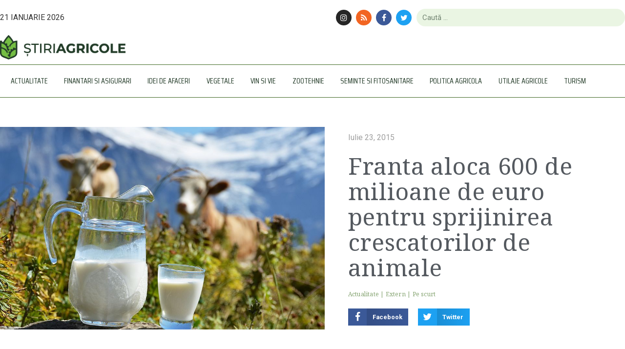

--- FILE ---
content_type: text/html; charset=UTF-8
request_url: https://www.stiriagricole.ro/franta-aloca-600-de-milioane-de-euro-pentru-sprijinirea-crescatorilor-de-animale-27185.html
body_size: 24382
content:
<!doctype html>
<html dir="ltr" lang="ro-RO">
<head>
	<meta charset="UTF-8">
	<meta name="viewport" content="width=device-width, initial-scale=1">
	<link rel="profile" href="https://gmpg.org/xfn/11">
	<title>Franta aloca 600 de milioane de euro pentru sprijinirea crescatorilor de animale | StiriAgricole.ro</title>
	<style>img:is([sizes="auto" i], [sizes^="auto," i]) { contain-intrinsic-size: 3000px 1500px }</style>
	
		<!-- All in One SEO 4.8.0 - aioseo.com -->
	<meta name="description" content="Peste 600 de milioane de euro va aloca Ministerul francez al Agriculturii pentru sprijinirea crescatorilor de animale, afectati de scaderea preturilor la carne si lapte." />
	<meta name="robots" content="max-image-preview:large" />
	<meta name="author" content="Redactor"/>
	<meta name="msvalidate.01" content="404EBFE108FB96A6CB649C055C78B039" />
	<meta name="keywords" content="lapte,franta,pret lapte,crescatori animale,sprijin crescatori,carne,ministerul agriculturii,actualitate,extern,pe scurt" />
	<link rel="canonical" href="https://www.stiriagricole.ro/franta-aloca-600-de-milioane-de-euro-pentru-sprijinirea-crescatorilor-de-animale-27185.html" />
	<meta name="generator" content="All in One SEO (AIOSEO) 4.8.0" />
		<meta name="google" content="nositelinkssearchbox" />
		<script type="application/ld+json" class="aioseo-schema">
			{"@context":"https:\/\/schema.org","@graph":[{"@type":"Article","@id":"https:\/\/www.stiriagricole.ro\/franta-aloca-600-de-milioane-de-euro-pentru-sprijinirea-crescatorilor-de-animale-27185.html#article","name":"Franta aloca 600 de milioane de euro pentru sprijinirea crescatorilor de animale | StiriAgricole.ro","headline":"Franta aloca 600 de milioane de euro pentru sprijinirea crescatorilor de animale","author":{"@id":"https:\/\/www.stiriagricole.ro\/author\/redactor#author"},"publisher":{"@id":"https:\/\/www.stiriagricole.ro\/#organization"},"image":{"@type":"ImageObject","url":"https:\/\/www.stiriagricole.ro\/wp-content\/uploads\/2013\/06\/igiena-laptelui-ansvsa1.jpg","width":1000,"height":625},"datePublished":"2015-07-23T12:31:07+03:00","dateModified":"2015-07-23T12:26:04+03:00","inLanguage":"ro-RO","mainEntityOfPage":{"@id":"https:\/\/www.stiriagricole.ro\/franta-aloca-600-de-milioane-de-euro-pentru-sprijinirea-crescatorilor-de-animale-27185.html#webpage"},"isPartOf":{"@id":"https:\/\/www.stiriagricole.ro\/franta-aloca-600-de-milioane-de-euro-pentru-sprijinirea-crescatorilor-de-animale-27185.html#webpage"},"articleSection":"Actualitate, Extern, Pe scurt, carne, crescatori animale, franta, lapte, ministerul agriculturii, pret lapte, sprijin crescatori"},{"@type":"BreadcrumbList","@id":"https:\/\/www.stiriagricole.ro\/franta-aloca-600-de-milioane-de-euro-pentru-sprijinirea-crescatorilor-de-animale-27185.html#breadcrumblist","itemListElement":[{"@type":"ListItem","@id":"https:\/\/www.stiriagricole.ro\/#listItem","position":1,"name":"Prima pagin\u0103"}]},{"@type":"Organization","@id":"https:\/\/www.stiriagricole.ro\/#organization","name":"StiriAgricole.ro","description":"Portalul agriculturii romanesti","url":"https:\/\/www.stiriagricole.ro\/","logo":{"@type":"ImageObject","url":"https:\/\/www.stiriagricole.ro\/wp-content\/uploads\/2019\/06\/cropped-logo_310x60px.png","@id":"https:\/\/www.stiriagricole.ro\/franta-aloca-600-de-milioane-de-euro-pentru-sprijinirea-crescatorilor-de-animale-27185.html\/#organizationLogo","width":310,"height":60},"image":{"@id":"https:\/\/www.stiriagricole.ro\/franta-aloca-600-de-milioane-de-euro-pentru-sprijinirea-crescatorilor-de-animale-27185.html\/#organizationLogo"}},{"@type":"Person","@id":"https:\/\/www.stiriagricole.ro\/author\/redactor#author","url":"https:\/\/www.stiriagricole.ro\/author\/redactor","name":"Redactor","image":{"@type":"ImageObject","@id":"https:\/\/www.stiriagricole.ro\/franta-aloca-600-de-milioane-de-euro-pentru-sprijinirea-crescatorilor-de-animale-27185.html#authorImage","url":"https:\/\/secure.gravatar.com\/avatar\/884551439a70c7926d9474d8ca3c9128?s=96&d=mm&r=g","width":96,"height":96,"caption":"Redactor"}},{"@type":"WebPage","@id":"https:\/\/www.stiriagricole.ro\/franta-aloca-600-de-milioane-de-euro-pentru-sprijinirea-crescatorilor-de-animale-27185.html#webpage","url":"https:\/\/www.stiriagricole.ro\/franta-aloca-600-de-milioane-de-euro-pentru-sprijinirea-crescatorilor-de-animale-27185.html","name":"Franta aloca 600 de milioane de euro pentru sprijinirea crescatorilor de animale | StiriAgricole.ro","description":"Peste 600 de milioane de euro va aloca Ministerul francez al Agriculturii pentru sprijinirea crescatorilor de animale, afectati de scaderea preturilor la carne si lapte.","inLanguage":"ro-RO","isPartOf":{"@id":"https:\/\/www.stiriagricole.ro\/#website"},"breadcrumb":{"@id":"https:\/\/www.stiriagricole.ro\/franta-aloca-600-de-milioane-de-euro-pentru-sprijinirea-crescatorilor-de-animale-27185.html#breadcrumblist"},"author":{"@id":"https:\/\/www.stiriagricole.ro\/author\/redactor#author"},"creator":{"@id":"https:\/\/www.stiriagricole.ro\/author\/redactor#author"},"image":{"@type":"ImageObject","url":"https:\/\/www.stiriagricole.ro\/wp-content\/uploads\/2013\/06\/igiena-laptelui-ansvsa1.jpg","@id":"https:\/\/www.stiriagricole.ro\/franta-aloca-600-de-milioane-de-euro-pentru-sprijinirea-crescatorilor-de-animale-27185.html\/#mainImage","width":1000,"height":625},"primaryImageOfPage":{"@id":"https:\/\/www.stiriagricole.ro\/franta-aloca-600-de-milioane-de-euro-pentru-sprijinirea-crescatorilor-de-animale-27185.html#mainImage"},"datePublished":"2015-07-23T12:31:07+03:00","dateModified":"2015-07-23T12:26:04+03:00"},{"@type":"WebSite","@id":"https:\/\/www.stiriagricole.ro\/#website","url":"https:\/\/www.stiriagricole.ro\/","name":"StiriAgricole.ro","description":"Portalul agriculturii romanesti","inLanguage":"ro-RO","publisher":{"@id":"https:\/\/www.stiriagricole.ro\/#organization"}}]}
		</script>
		<!-- All in One SEO -->

<link rel='dns-prefetch' href='//www.googletagmanager.com' />
<link rel="alternate" type="application/rss+xml" title="StiriAgricole.ro &raquo; Flux" href="https://www.stiriagricole.ro/feed" />
<link rel="alternate" type="application/rss+xml" title="StiriAgricole.ro &raquo; Flux comentarii" href="https://www.stiriagricole.ro/comments/feed" />
<!-- www.stiriagricole.ro is managing ads with Advanced Ads 2.0.16 – https://wpadvancedads.com/ --><script id="stiri-ready">
			window.advanced_ads_ready=function(e,a){a=a||"complete";var d=function(e){return"interactive"===a?"loading"!==e:"complete"===e};d(document.readyState)?e():document.addEventListener("readystatechange",(function(a){d(a.target.readyState)&&e()}),{once:"interactive"===a})},window.advanced_ads_ready_queue=window.advanced_ads_ready_queue||[];		</script>
		
<link rel='stylesheet' id='wp-block-library-css' href='https://www.stiriagricole.ro/wp-includes/css/dist/block-library/style.min.css?ver=c5184a0aceae145eaf2adfb175b9e0ca' media='all' />
<style id='global-styles-inline-css'>
:root{--wp--preset--aspect-ratio--square: 1;--wp--preset--aspect-ratio--4-3: 4/3;--wp--preset--aspect-ratio--3-4: 3/4;--wp--preset--aspect-ratio--3-2: 3/2;--wp--preset--aspect-ratio--2-3: 2/3;--wp--preset--aspect-ratio--16-9: 16/9;--wp--preset--aspect-ratio--9-16: 9/16;--wp--preset--color--black: #000000;--wp--preset--color--cyan-bluish-gray: #abb8c3;--wp--preset--color--white: #ffffff;--wp--preset--color--pale-pink: #f78da7;--wp--preset--color--vivid-red: #cf2e2e;--wp--preset--color--luminous-vivid-orange: #ff6900;--wp--preset--color--luminous-vivid-amber: #fcb900;--wp--preset--color--light-green-cyan: #7bdcb5;--wp--preset--color--vivid-green-cyan: #00d084;--wp--preset--color--pale-cyan-blue: #8ed1fc;--wp--preset--color--vivid-cyan-blue: #0693e3;--wp--preset--color--vivid-purple: #9b51e0;--wp--preset--gradient--vivid-cyan-blue-to-vivid-purple: linear-gradient(135deg,rgba(6,147,227,1) 0%,rgb(155,81,224) 100%);--wp--preset--gradient--light-green-cyan-to-vivid-green-cyan: linear-gradient(135deg,rgb(122,220,180) 0%,rgb(0,208,130) 100%);--wp--preset--gradient--luminous-vivid-amber-to-luminous-vivid-orange: linear-gradient(135deg,rgba(252,185,0,1) 0%,rgba(255,105,0,1) 100%);--wp--preset--gradient--luminous-vivid-orange-to-vivid-red: linear-gradient(135deg,rgba(255,105,0,1) 0%,rgb(207,46,46) 100%);--wp--preset--gradient--very-light-gray-to-cyan-bluish-gray: linear-gradient(135deg,rgb(238,238,238) 0%,rgb(169,184,195) 100%);--wp--preset--gradient--cool-to-warm-spectrum: linear-gradient(135deg,rgb(74,234,220) 0%,rgb(151,120,209) 20%,rgb(207,42,186) 40%,rgb(238,44,130) 60%,rgb(251,105,98) 80%,rgb(254,248,76) 100%);--wp--preset--gradient--blush-light-purple: linear-gradient(135deg,rgb(255,206,236) 0%,rgb(152,150,240) 100%);--wp--preset--gradient--blush-bordeaux: linear-gradient(135deg,rgb(254,205,165) 0%,rgb(254,45,45) 50%,rgb(107,0,62) 100%);--wp--preset--gradient--luminous-dusk: linear-gradient(135deg,rgb(255,203,112) 0%,rgb(199,81,192) 50%,rgb(65,88,208) 100%);--wp--preset--gradient--pale-ocean: linear-gradient(135deg,rgb(255,245,203) 0%,rgb(182,227,212) 50%,rgb(51,167,181) 100%);--wp--preset--gradient--electric-grass: linear-gradient(135deg,rgb(202,248,128) 0%,rgb(113,206,126) 100%);--wp--preset--gradient--midnight: linear-gradient(135deg,rgb(2,3,129) 0%,rgb(40,116,252) 100%);--wp--preset--font-size--small: 13px;--wp--preset--font-size--medium: 20px;--wp--preset--font-size--large: 36px;--wp--preset--font-size--x-large: 42px;--wp--preset--spacing--20: 0.44rem;--wp--preset--spacing--30: 0.67rem;--wp--preset--spacing--40: 1rem;--wp--preset--spacing--50: 1.5rem;--wp--preset--spacing--60: 2.25rem;--wp--preset--spacing--70: 3.38rem;--wp--preset--spacing--80: 5.06rem;--wp--preset--shadow--natural: 6px 6px 9px rgba(0, 0, 0, 0.2);--wp--preset--shadow--deep: 12px 12px 50px rgba(0, 0, 0, 0.4);--wp--preset--shadow--sharp: 6px 6px 0px rgba(0, 0, 0, 0.2);--wp--preset--shadow--outlined: 6px 6px 0px -3px rgba(255, 255, 255, 1), 6px 6px rgba(0, 0, 0, 1);--wp--preset--shadow--crisp: 6px 6px 0px rgba(0, 0, 0, 1);}:root { --wp--style--global--content-size: 800px;--wp--style--global--wide-size: 1200px; }:where(body) { margin: 0; }.wp-site-blocks > .alignleft { float: left; margin-right: 2em; }.wp-site-blocks > .alignright { float: right; margin-left: 2em; }.wp-site-blocks > .aligncenter { justify-content: center; margin-left: auto; margin-right: auto; }:where(.wp-site-blocks) > * { margin-block-start: 24px; margin-block-end: 0; }:where(.wp-site-blocks) > :first-child { margin-block-start: 0; }:where(.wp-site-blocks) > :last-child { margin-block-end: 0; }:root { --wp--style--block-gap: 24px; }:root :where(.is-layout-flow) > :first-child{margin-block-start: 0;}:root :where(.is-layout-flow) > :last-child{margin-block-end: 0;}:root :where(.is-layout-flow) > *{margin-block-start: 24px;margin-block-end: 0;}:root :where(.is-layout-constrained) > :first-child{margin-block-start: 0;}:root :where(.is-layout-constrained) > :last-child{margin-block-end: 0;}:root :where(.is-layout-constrained) > *{margin-block-start: 24px;margin-block-end: 0;}:root :where(.is-layout-flex){gap: 24px;}:root :where(.is-layout-grid){gap: 24px;}.is-layout-flow > .alignleft{float: left;margin-inline-start: 0;margin-inline-end: 2em;}.is-layout-flow > .alignright{float: right;margin-inline-start: 2em;margin-inline-end: 0;}.is-layout-flow > .aligncenter{margin-left: auto !important;margin-right: auto !important;}.is-layout-constrained > .alignleft{float: left;margin-inline-start: 0;margin-inline-end: 2em;}.is-layout-constrained > .alignright{float: right;margin-inline-start: 2em;margin-inline-end: 0;}.is-layout-constrained > .aligncenter{margin-left: auto !important;margin-right: auto !important;}.is-layout-constrained > :where(:not(.alignleft):not(.alignright):not(.alignfull)){max-width: var(--wp--style--global--content-size);margin-left: auto !important;margin-right: auto !important;}.is-layout-constrained > .alignwide{max-width: var(--wp--style--global--wide-size);}body .is-layout-flex{display: flex;}.is-layout-flex{flex-wrap: wrap;align-items: center;}.is-layout-flex > :is(*, div){margin: 0;}body .is-layout-grid{display: grid;}.is-layout-grid > :is(*, div){margin: 0;}body{padding-top: 0px;padding-right: 0px;padding-bottom: 0px;padding-left: 0px;}a:where(:not(.wp-element-button)){text-decoration: underline;}:root :where(.wp-element-button, .wp-block-button__link){background-color: #32373c;border-width: 0;color: #fff;font-family: inherit;font-size: inherit;line-height: inherit;padding: calc(0.667em + 2px) calc(1.333em + 2px);text-decoration: none;}.has-black-color{color: var(--wp--preset--color--black) !important;}.has-cyan-bluish-gray-color{color: var(--wp--preset--color--cyan-bluish-gray) !important;}.has-white-color{color: var(--wp--preset--color--white) !important;}.has-pale-pink-color{color: var(--wp--preset--color--pale-pink) !important;}.has-vivid-red-color{color: var(--wp--preset--color--vivid-red) !important;}.has-luminous-vivid-orange-color{color: var(--wp--preset--color--luminous-vivid-orange) !important;}.has-luminous-vivid-amber-color{color: var(--wp--preset--color--luminous-vivid-amber) !important;}.has-light-green-cyan-color{color: var(--wp--preset--color--light-green-cyan) !important;}.has-vivid-green-cyan-color{color: var(--wp--preset--color--vivid-green-cyan) !important;}.has-pale-cyan-blue-color{color: var(--wp--preset--color--pale-cyan-blue) !important;}.has-vivid-cyan-blue-color{color: var(--wp--preset--color--vivid-cyan-blue) !important;}.has-vivid-purple-color{color: var(--wp--preset--color--vivid-purple) !important;}.has-black-background-color{background-color: var(--wp--preset--color--black) !important;}.has-cyan-bluish-gray-background-color{background-color: var(--wp--preset--color--cyan-bluish-gray) !important;}.has-white-background-color{background-color: var(--wp--preset--color--white) !important;}.has-pale-pink-background-color{background-color: var(--wp--preset--color--pale-pink) !important;}.has-vivid-red-background-color{background-color: var(--wp--preset--color--vivid-red) !important;}.has-luminous-vivid-orange-background-color{background-color: var(--wp--preset--color--luminous-vivid-orange) !important;}.has-luminous-vivid-amber-background-color{background-color: var(--wp--preset--color--luminous-vivid-amber) !important;}.has-light-green-cyan-background-color{background-color: var(--wp--preset--color--light-green-cyan) !important;}.has-vivid-green-cyan-background-color{background-color: var(--wp--preset--color--vivid-green-cyan) !important;}.has-pale-cyan-blue-background-color{background-color: var(--wp--preset--color--pale-cyan-blue) !important;}.has-vivid-cyan-blue-background-color{background-color: var(--wp--preset--color--vivid-cyan-blue) !important;}.has-vivid-purple-background-color{background-color: var(--wp--preset--color--vivid-purple) !important;}.has-black-border-color{border-color: var(--wp--preset--color--black) !important;}.has-cyan-bluish-gray-border-color{border-color: var(--wp--preset--color--cyan-bluish-gray) !important;}.has-white-border-color{border-color: var(--wp--preset--color--white) !important;}.has-pale-pink-border-color{border-color: var(--wp--preset--color--pale-pink) !important;}.has-vivid-red-border-color{border-color: var(--wp--preset--color--vivid-red) !important;}.has-luminous-vivid-orange-border-color{border-color: var(--wp--preset--color--luminous-vivid-orange) !important;}.has-luminous-vivid-amber-border-color{border-color: var(--wp--preset--color--luminous-vivid-amber) !important;}.has-light-green-cyan-border-color{border-color: var(--wp--preset--color--light-green-cyan) !important;}.has-vivid-green-cyan-border-color{border-color: var(--wp--preset--color--vivid-green-cyan) !important;}.has-pale-cyan-blue-border-color{border-color: var(--wp--preset--color--pale-cyan-blue) !important;}.has-vivid-cyan-blue-border-color{border-color: var(--wp--preset--color--vivid-cyan-blue) !important;}.has-vivid-purple-border-color{border-color: var(--wp--preset--color--vivid-purple) !important;}.has-vivid-cyan-blue-to-vivid-purple-gradient-background{background: var(--wp--preset--gradient--vivid-cyan-blue-to-vivid-purple) !important;}.has-light-green-cyan-to-vivid-green-cyan-gradient-background{background: var(--wp--preset--gradient--light-green-cyan-to-vivid-green-cyan) !important;}.has-luminous-vivid-amber-to-luminous-vivid-orange-gradient-background{background: var(--wp--preset--gradient--luminous-vivid-amber-to-luminous-vivid-orange) !important;}.has-luminous-vivid-orange-to-vivid-red-gradient-background{background: var(--wp--preset--gradient--luminous-vivid-orange-to-vivid-red) !important;}.has-very-light-gray-to-cyan-bluish-gray-gradient-background{background: var(--wp--preset--gradient--very-light-gray-to-cyan-bluish-gray) !important;}.has-cool-to-warm-spectrum-gradient-background{background: var(--wp--preset--gradient--cool-to-warm-spectrum) !important;}.has-blush-light-purple-gradient-background{background: var(--wp--preset--gradient--blush-light-purple) !important;}.has-blush-bordeaux-gradient-background{background: var(--wp--preset--gradient--blush-bordeaux) !important;}.has-luminous-dusk-gradient-background{background: var(--wp--preset--gradient--luminous-dusk) !important;}.has-pale-ocean-gradient-background{background: var(--wp--preset--gradient--pale-ocean) !important;}.has-electric-grass-gradient-background{background: var(--wp--preset--gradient--electric-grass) !important;}.has-midnight-gradient-background{background: var(--wp--preset--gradient--midnight) !important;}.has-small-font-size{font-size: var(--wp--preset--font-size--small) !important;}.has-medium-font-size{font-size: var(--wp--preset--font-size--medium) !important;}.has-large-font-size{font-size: var(--wp--preset--font-size--large) !important;}.has-x-large-font-size{font-size: var(--wp--preset--font-size--x-large) !important;}
:root :where(.wp-block-pullquote){font-size: 1.5em;line-height: 1.6;}
</style>
<link rel='stylesheet' id='play-solutions-gdpr-css' href='https://www.stiriagricole.ro/wp-content/plugins/play-solutions-gdpr/assets/css/style.min.css?ver=1.7.0' media='all' />
<link rel='stylesheet' id='font-awesome-css' href='https://www.stiriagricole.ro/wp-content/plugins/elementor/assets/lib/font-awesome/css/font-awesome.min.css?ver=4.7.0' media='all' />
<link rel='stylesheet' id='hello-elementor-css' href='https://www.stiriagricole.ro/wp-content/themes/hello-elementor/style.min.css?ver=3.3.0' media='all' />
<link rel='stylesheet' id='hello-elementor-theme-style-css' href='https://www.stiriagricole.ro/wp-content/themes/hello-elementor/theme.min.css?ver=3.3.0' media='all' />
<link rel='stylesheet' id='hello-elementor-header-footer-css' href='https://www.stiriagricole.ro/wp-content/themes/hello-elementor/header-footer.min.css?ver=3.3.0' media='all' />
<link rel='stylesheet' id='e-animation-shrink-css' href='https://www.stiriagricole.ro/wp-content/plugins/elementor/assets/lib/animations/styles/e-animation-shrink.min.css?ver=3.27.6' media='all' />
<link rel='stylesheet' id='elementor-frontend-css' href='https://www.stiriagricole.ro/wp-content/plugins/elementor/assets/css/frontend.min.css?ver=3.27.6' media='all' />
<link rel='stylesheet' id='widget-social-icons-css' href='https://www.stiriagricole.ro/wp-content/plugins/elementor/assets/css/widget-social-icons.min.css?ver=3.27.6' media='all' />
<link rel='stylesheet' id='e-apple-webkit-css' href='https://www.stiriagricole.ro/wp-content/plugins/elementor/assets/css/conditionals/apple-webkit.min.css?ver=3.27.6' media='all' />
<link rel='stylesheet' id='widget-search-form-css' href='https://www.stiriagricole.ro/wp-content/plugins/elementor-pro/assets/css/widget-search-form.min.css?ver=3.27.6' media='all' />
<link rel='stylesheet' id='widget-image-css' href='https://www.stiriagricole.ro/wp-content/plugins/elementor/assets/css/widget-image.min.css?ver=3.27.6' media='all' />
<link rel='stylesheet' id='widget-nav-menu-css' href='https://www.stiriagricole.ro/wp-content/plugins/elementor-pro/assets/css/widget-nav-menu.min.css?ver=3.27.6' media='all' />
<link rel='stylesheet' id='e-sticky-css' href='https://www.stiriagricole.ro/wp-content/plugins/elementor-pro/assets/css/modules/sticky.min.css?ver=3.27.6' media='all' />
<link rel='stylesheet' id='widget-divider-css' href='https://www.stiriagricole.ro/wp-content/plugins/elementor/assets/css/widget-divider.min.css?ver=3.27.6' media='all' />
<link rel='stylesheet' id='widget-spacer-css' href='https://www.stiriagricole.ro/wp-content/plugins/elementor/assets/css/widget-spacer.min.css?ver=3.27.6' media='all' />
<link rel='stylesheet' id='widget-heading-css' href='https://www.stiriagricole.ro/wp-content/plugins/elementor/assets/css/widget-heading.min.css?ver=3.27.6' media='all' />
<link rel='stylesheet' id='widget-text-editor-css' href='https://www.stiriagricole.ro/wp-content/plugins/elementor/assets/css/widget-text-editor.min.css?ver=3.27.6' media='all' />
<link rel='stylesheet' id='widget-social-css' href='https://www.stiriagricole.ro/wp-content/plugins/elementor-pro/assets/css/widget-social.min.css?ver=3.27.6' media='all' />
<link rel='stylesheet' id='widget-post-info-css' href='https://www.stiriagricole.ro/wp-content/plugins/elementor-pro/assets/css/widget-post-info.min.css?ver=3.27.6' media='all' />
<link rel='stylesheet' id='widget-icon-list-css' href='https://www.stiriagricole.ro/wp-content/plugins/elementor/assets/css/widget-icon-list.min.css?ver=3.27.6' media='all' />
<link rel='stylesheet' id='widget-share-buttons-css' href='https://www.stiriagricole.ro/wp-content/plugins/elementor-pro/assets/css/widget-share-buttons.min.css?ver=3.27.6' media='all' />
<link rel='stylesheet' id='widget-posts-css' href='https://www.stiriagricole.ro/wp-content/plugins/elementor-pro/assets/css/widget-posts.min.css?ver=3.27.6' media='all' />
<link rel='stylesheet' id='elementor-icons-css' href='https://www.stiriagricole.ro/wp-content/plugins/elementor/assets/lib/eicons/css/elementor-icons.min.css?ver=5.35.0' media='all' />
<link rel='stylesheet' id='elementor-post-58615-css' href='https://www.stiriagricole.ro/wp-content/uploads/elementor/css/post-58615.css?ver=1741760408' media='all' />
<link rel='stylesheet' id='elementor-post-57072-css' href='https://www.stiriagricole.ro/wp-content/uploads/elementor/css/post-57072.css?ver=1741760408' media='all' />
<link rel='stylesheet' id='elementor-post-57077-css' href='https://www.stiriagricole.ro/wp-content/uploads/elementor/css/post-57077.css?ver=1741760408' media='all' />
<link rel='stylesheet' id='elementor-post-57082-css' href='https://www.stiriagricole.ro/wp-content/uploads/elementor/css/post-57082.css?ver=1741762582' media='all' />
<link rel='stylesheet' id='google-fonts-1-css' href='https://fonts.googleapis.com/css?family=Roboto%3A100%2C100italic%2C200%2C200italic%2C300%2C300italic%2C400%2C400italic%2C500%2C500italic%2C600%2C600italic%2C700%2C700italic%2C800%2C800italic%2C900%2C900italic%7CRoboto+Slab%3A100%2C100italic%2C200%2C200italic%2C300%2C300italic%2C400%2C400italic%2C500%2C500italic%2C600%2C600italic%2C700%2C700italic%2C800%2C800italic%2C900%2C900italic%7CSaira+Condensed%3A100%2C100italic%2C200%2C200italic%2C300%2C300italic%2C400%2C400italic%2C500%2C500italic%2C600%2C600italic%2C700%2C700italic%2C800%2C800italic%2C900%2C900italic%7CNoto+Serif%3A100%2C100italic%2C200%2C200italic%2C300%2C300italic%2C400%2C400italic%2C500%2C500italic%2C600%2C600italic%2C700%2C700italic%2C800%2C800italic%2C900%2C900italic&#038;display=auto&#038;subset=latin-ext&#038;ver=6.7.4' media='all' />
<link rel="preconnect" href="https://fonts.gstatic.com/" crossorigin><script src="https://www.stiriagricole.ro/wp-includes/js/jquery/jquery.min.js?ver=3.7.1" id="jquery-core-js"></script>
<script src="https://www.stiriagricole.ro/wp-includes/js/jquery/jquery-migrate.min.js?ver=3.4.1" id="jquery-migrate-js"></script>

<!-- Google tag (gtag.js) snippet added by Site Kit -->

<!-- Google Analytics snippet added by Site Kit -->
<script src="https://www.googletagmanager.com/gtag/js?id=GT-TB68LCZ" id="google_gtagjs-js" async></script>
<script id="google_gtagjs-js-after">
window.dataLayer = window.dataLayer || [];function gtag(){dataLayer.push(arguments);}
gtag("set","linker",{"domains":["www.stiriagricole.ro"]});
gtag("js", new Date());
gtag("set", "developer_id.dZTNiMT", true);
gtag("config", "GT-TB68LCZ");
 window._googlesitekit = window._googlesitekit || {}; window._googlesitekit.throttledEvents = []; window._googlesitekit.gtagEvent = (name, data) => { var key = JSON.stringify( { name, data } ); if ( !! window._googlesitekit.throttledEvents[ key ] ) { return; } window._googlesitekit.throttledEvents[ key ] = true; setTimeout( () => { delete window._googlesitekit.throttledEvents[ key ]; }, 5 ); gtag( "event", name, { ...data, event_source: "site-kit" } ); }
</script>

<!-- End Google tag (gtag.js) snippet added by Site Kit -->
<link rel="https://api.w.org/" href="https://www.stiriagricole.ro/wp-json/" /><link rel="alternate" title="JSON" type="application/json" href="https://www.stiriagricole.ro/wp-json/wp/v2/posts/27185" /><link rel="EditURI" type="application/rsd+xml" title="RSD" href="https://www.stiriagricole.ro/xmlrpc.php?rsd" />
<link rel="alternate" title="oEmbed (JSON)" type="application/json+oembed" href="https://www.stiriagricole.ro/wp-json/oembed/1.0/embed?url=https%3A%2F%2Fwww.stiriagricole.ro%2Ffranta-aloca-600-de-milioane-de-euro-pentru-sprijinirea-crescatorilor-de-animale-27185.html" />
<link rel="alternate" title="oEmbed (XML)" type="text/xml+oembed" href="https://www.stiriagricole.ro/wp-json/oembed/1.0/embed?url=https%3A%2F%2Fwww.stiriagricole.ro%2Ffranta-aloca-600-de-milioane-de-euro-pentru-sprijinirea-crescatorilor-de-animale-27185.html&#038;format=xml" />
<meta name="generator" content="Site Kit by Google 1.150.0" /><script>
	// alert('Page is loading...');
	//get pageviews script
	function insertPageViews(ip) {
		caught_ip = ip;
		jQuery.ajax({
			url: "https://www.stiriagricole.ro/wp-content/plugins/play-solutions-gdpr/includes/pageviews.php",
			type: "POST",
			data: {
				uri: document.location.href,
				ip: caught_ip
			},
			success: function(response) {
				console.log('success');
				console.log(response);
				// You will get response from your PHP page (what you echo or print)

			},
			error: function(jqXHR, textStatus, errorThrown) {
				console.log(textStatus, errorThrown);
			}
		});
	}

	var request = new XMLHttpRequest()
	var ipAddress = ''
	request.open('GET', "https://api.ipify.org?format=jsonp=", true)
	var ipAddress = request.onload = function() {
		if (request.status >= 200 && request.status < 400) {
			// Success!
			//check for Navigation Timing API support
			/* if (window.performance) {
				console.info("window.performance works fine on this browser");
			} */
			if (performance.navigation.type == 1) {
				// console.info( "This page is reloaded" );
			} else {
				// console.info( "This page is not reloaded");
				insertPageViews(request.responseText);
			}
			// return ipAddress = request.responseText
		} else {
			// We reached our target server, but it returned an error
			console.log('reached out to the server, but returned an error');
			insertPageViews('uncaught_ip');
		}
	}
	request.onerror = function() {
		// There was a connection error of some sort
		console.log('connection error');
		insertPageViews('uncaught_ip');
	}
	request.send()

</script>

<!-- Google AdSense meta tags added by Site Kit -->
<meta name="google-adsense-platform-account" content="ca-host-pub-2644536267352236">
<meta name="google-adsense-platform-domain" content="sitekit.withgoogle.com">
<!-- End Google AdSense meta tags added by Site Kit -->
<meta name="generator" content="Elementor 3.27.6; features: additional_custom_breakpoints; settings: css_print_method-external, google_font-enabled, font_display-auto">
<script async src="https://securepubads.g.doubleclick.net/tag/js/gpt.js"></script>
<script>
  window.googletag = window.googletag || {cmd: []};
  googletag.cmd.push(function() {
  var billboardsizes = googletag.sizeMapping().addSize([1000, 600], [[970,250],[900,200],[728,90]]).addSize([0, 0], [[300, 251],[300,150],[300,100]]).build(); 
    googletag.defineSlot('/96038750/StiriAgricole/Billboard', [[300, 251], [900, 200], [728, 90], [970, 200]], 'div-gpt-ad-1680184971205-0').defineSizeMapping(billboardsizes).addService(googletag.pubads());
    googletag.pubads().enableSingleRequest();
    googletag.pubads().collapseEmptyDivs();
    googletag.enableServices();
  });
</script>
			<style>
				.e-con.e-parent:nth-of-type(n+4):not(.e-lazyloaded):not(.e-no-lazyload),
				.e-con.e-parent:nth-of-type(n+4):not(.e-lazyloaded):not(.e-no-lazyload) * {
					background-image: none !important;
				}
				@media screen and (max-height: 1024px) {
					.e-con.e-parent:nth-of-type(n+3):not(.e-lazyloaded):not(.e-no-lazyload),
					.e-con.e-parent:nth-of-type(n+3):not(.e-lazyloaded):not(.e-no-lazyload) * {
						background-image: none !important;
					}
				}
				@media screen and (max-height: 640px) {
					.e-con.e-parent:nth-of-type(n+2):not(.e-lazyloaded):not(.e-no-lazyload),
					.e-con.e-parent:nth-of-type(n+2):not(.e-lazyloaded):not(.e-no-lazyload) * {
						background-image: none !important;
					}
				}
			</style>
			<link rel="icon" href="https://www.stiriagricole.ro/wp-content/uploads/2019/06/cropped-favicon-stiri-agricole-200x200px-1-32x32.png" sizes="32x32" />
<link rel="icon" href="https://www.stiriagricole.ro/wp-content/uploads/2019/06/cropped-favicon-stiri-agricole-200x200px-1-192x192.png" sizes="192x192" />
<link rel="apple-touch-icon" href="https://www.stiriagricole.ro/wp-content/uploads/2019/06/cropped-favicon-stiri-agricole-200x200px-1-180x180.png" />
<meta name="msapplication-TileImage" content="https://www.stiriagricole.ro/wp-content/uploads/2019/06/cropped-favicon-stiri-agricole-200x200px-1-270x270.png" />
</head>
<body data-rsssl=1 class="post-template-default single single-post postid-27185 single-format-standard wp-custom-logo wp-embed-responsive theme-default elementor-default elementor-kit-58615 aa-prefix-stiri- elementor-page-57082">

<!-- /96038750/StiriAgricole/Billboard -->
<center>
	<div id='div-gpt-ad-1680184971205-0' style='min-width: 300px; min-height: 90px;'>
		<script>
			googletag.cmd.push(function() { googletag.display('div-gpt-ad-1680184971205-0'); });
		</script>	
	</div>
</center>

<a class="skip-link screen-reader-text" href="#content">Sari la conținut</a>

		<div data-elementor-type="header" data-elementor-id="57072" class="elementor elementor-57072 elementor-location-header" data-elementor-post-type="elementor_library">
					<section class="elementor-section elementor-top-section elementor-element elementor-element-c545801 elementor-section-boxed elementor-section-height-default elementor-section-height-default" data-id="c545801" data-element_type="section">
						<div class="elementor-container elementor-column-gap-default">
					<div class="elementor-column elementor-col-33 elementor-top-column elementor-element elementor-element-449a0b6" data-id="449a0b6" data-element_type="column">
			<div class="elementor-widget-wrap elementor-element-populated">
						<div class="elementor-element elementor-element-8ca07c1 elementor-widget elementor-widget-html" data-id="8ca07c1" data-element_type="widget" data-widget_type="html.default">
				<div class="elementor-widget-container">
					<span style="text-transform:uppercase">
    <script>
    const checkIfElementr = () => {
        let result = null,
            tmp = [];
        let items = location.search.substr(1).split("&");
        for (let index = 0; index < items.length; index++) {
           tmp = items[index].split("=");
           if ( (tmp[0] === 'action' && tmp[1]==='elementor') || tmp[0]==='elementor-preview' ) return true;
        }
        return false;
    }
    
    if( !checkIfElementr() ) {
        document.write( new Date().toLocaleDateString('ro-RO', {day: 'numeric', month: 'long', year: 'numeric'}) )
    }
    </script>
</span>				</div>
				</div>
					</div>
		</div>
				<div class="elementor-column elementor-col-33 elementor-top-column elementor-element elementor-element-e485cc5" data-id="e485cc5" data-element_type="column">
			<div class="elementor-widget-wrap elementor-element-populated">
						<div class="elementor-element elementor-element-41e9abb0 elementor-shape-circle e-grid-align-tablet-center e-grid-align-mobile-right e-grid-align-right elementor-grid-0 elementor-widget elementor-widget-social-icons" data-id="41e9abb0" data-element_type="widget" data-widget_type="social-icons.default">
				<div class="elementor-widget-container">
							<div class="elementor-social-icons-wrapper elementor-grid">
							<span class="elementor-grid-item">
					<a class="elementor-icon elementor-social-icon elementor-social-icon-instagram elementor-animation-shrink elementor-repeater-item-449c8a0" href="https://www.linkedin.com/in/stiriagricole/" target="_blank">
						<span class="elementor-screen-only">Instagram</span>
													<i class="fa fa-instagram"></i>
											</a>
				</span>
							<span class="elementor-grid-item">
					<a class="elementor-icon elementor-social-icon elementor-social-icon-rss elementor-animation-shrink elementor-repeater-item-4793770" href="https://www.stiriagricole.ro/feed" target="_blank">
						<span class="elementor-screen-only">Rss</span>
													<i class="fa fa-rss"></i>
											</a>
				</span>
							<span class="elementor-grid-item">
					<a class="elementor-icon elementor-social-icon elementor-social-icon-facebook elementor-animation-shrink elementor-repeater-item-04e6728" href="https://www.facebook.com/stiriagricole.ro" target="_blank">
						<span class="elementor-screen-only">Facebook</span>
													<i class="fa fa-facebook"></i>
											</a>
				</span>
							<span class="elementor-grid-item">
					<a class="elementor-icon elementor-social-icon elementor-social-icon-twitter elementor-animation-shrink elementor-repeater-item-50f4ef1" href="https://twitter.com/stiriagricolero" target="_blank">
						<span class="elementor-screen-only">Twitter</span>
													<i class="fa fa-twitter"></i>
											</a>
				</span>
					</div>
						</div>
				</div>
					</div>
		</div>
				<div class="elementor-column elementor-col-33 elementor-top-column elementor-element elementor-element-380b6bf elementor-hidden-phone" data-id="380b6bf" data-element_type="column">
			<div class="elementor-widget-wrap elementor-element-populated">
						<div class="elementor-element elementor-element-13460bd8 elementor-search-form--skin-classic elementor-search-form--button-type-icon elementor-search-form--icon-search elementor-widget elementor-widget-search-form" data-id="13460bd8" data-element_type="widget" data-settings="{&quot;skin&quot;:&quot;classic&quot;}" data-widget_type="search-form.default">
				<div class="elementor-widget-container">
							<search role="search">
			<form class="elementor-search-form" action="https://www.stiriagricole.ro" method="get">
												<div class="elementor-search-form__container">
					<label class="elementor-screen-only" for="elementor-search-form-13460bd8">Caută</label>

					
					<input id="elementor-search-form-13460bd8" placeholder="Caută ..." class="elementor-search-form__input" type="search" name="s" value="">
					
											<button class="elementor-search-form__submit" type="submit" aria-label="Caută">
															<i class=&quot;fa fa-search&quot; aria-hidden="true"></i>													</button>
					
									</div>
			</form>
		</search>
						</div>
				</div>
					</div>
		</div>
					</div>
		</section>
				<section class="elementor-section elementor-top-section elementor-element elementor-element-45c1bee2 elementor-hidden-phone elementor-hidden-tablet elementor-section-boxed elementor-section-height-default elementor-section-height-default" data-id="45c1bee2" data-element_type="section" data-settings="{&quot;background_background&quot;:&quot;classic&quot;}">
						<div class="elementor-container elementor-column-gap-default">
					<div class="elementor-column elementor-col-50 elementor-top-column elementor-element elementor-element-2b44026c elementor-hidden-phone elementor-hidden-tablet" data-id="2b44026c" data-element_type="column">
			<div class="elementor-widget-wrap elementor-element-populated">
						<div class="elementor-element elementor-element-7d2c3682 elementor-widget elementor-widget-theme-site-logo elementor-widget-image" data-id="7d2c3682" data-element_type="widget" data-widget_type="theme-site-logo.default">
				<div class="elementor-widget-container">
											<a href="https://www.stiriagricole.ro">
			<img width="310" height="60" src="https://www.stiriagricole.ro/wp-content/uploads/2019/06/cropped-logo_310x60px.png" class="attachment-full size-full wp-image-57096" alt="" srcset="https://www.stiriagricole.ro/wp-content/uploads/2019/06/cropped-logo_310x60px.png 310w, https://www.stiriagricole.ro/wp-content/uploads/2019/06/cropped-logo_310x60px-300x58.png 300w" sizes="(max-width: 310px) 100vw, 310px" />				</a>
											</div>
				</div>
					</div>
		</div>
				<div class="elementor-column elementor-col-50 elementor-top-column elementor-element elementor-element-2d707b38 elementor-hidden-tablet elementor-hidden-phone" data-id="2d707b38" data-element_type="column">
			<div class="elementor-widget-wrap">
							</div>
		</div>
					</div>
		</section>
				<section class="elementor-section elementor-top-section elementor-element elementor-element-6e1cab8d elementor-section-boxed elementor-section-height-default elementor-section-height-default" data-id="6e1cab8d" data-element_type="section" data-settings="{&quot;background_background&quot;:&quot;classic&quot;,&quot;sticky&quot;:&quot;top&quot;,&quot;sticky_on&quot;:[&quot;desktop&quot;,&quot;tablet&quot;,&quot;mobile&quot;],&quot;sticky_offset&quot;:0,&quot;sticky_effects_offset&quot;:0,&quot;sticky_anchor_link_offset&quot;:0}">
						<div class="elementor-container elementor-column-gap-default">
					<div class="elementor-column elementor-col-50 elementor-top-column elementor-element elementor-element-3b16bdf8 elementor-hidden-desktop" data-id="3b16bdf8" data-element_type="column">
			<div class="elementor-widget-wrap elementor-element-populated">
					<div class="elementor-background-overlay"></div>
						<div class="elementor-element elementor-element-41ad859 elementor-widget elementor-widget-theme-site-logo elementor-widget-image" data-id="41ad859" data-element_type="widget" data-widget_type="theme-site-logo.default">
				<div class="elementor-widget-container">
											<a href="https://www.stiriagricole.ro">
			<img width="310" height="60" src="https://www.stiriagricole.ro/wp-content/uploads/2019/06/cropped-logo_310x60px.png" class="attachment-full size-full wp-image-57096" alt="" srcset="https://www.stiriagricole.ro/wp-content/uploads/2019/06/cropped-logo_310x60px.png 310w, https://www.stiriagricole.ro/wp-content/uploads/2019/06/cropped-logo_310x60px-300x58.png 300w" sizes="(max-width: 310px) 100vw, 310px" />				</a>
											</div>
				</div>
					</div>
		</div>
				<div class="elementor-column elementor-col-50 elementor-top-column elementor-element elementor-element-60b3b5f" data-id="60b3b5f" data-element_type="column">
			<div class="elementor-widget-wrap elementor-element-populated">
						<div class="elementor-element elementor-element-7c24b52f elementor-nav-menu__align-justify elementor-nav-menu--stretch elementor-nav-menu--dropdown-tablet elementor-nav-menu__text-align-aside elementor-nav-menu--toggle elementor-nav-menu--burger elementor-widget elementor-widget-nav-menu" data-id="7c24b52f" data-element_type="widget" data-settings="{&quot;full_width&quot;:&quot;stretch&quot;,&quot;submenu_icon&quot;:{&quot;value&quot;:&quot;&lt;i class=\&quot;\&quot;&gt;&lt;\/i&gt;&quot;,&quot;library&quot;:&quot;&quot;},&quot;layout&quot;:&quot;horizontal&quot;,&quot;toggle&quot;:&quot;burger&quot;}" data-widget_type="nav-menu.default">
				<div class="elementor-widget-container">
								<nav aria-label="Meniu" class="elementor-nav-menu--main elementor-nav-menu__container elementor-nav-menu--layout-horizontal e--pointer-none">
				<ul id="menu-1-7c24b52f" class="elementor-nav-menu"><li class="actualitate menu-item menu-item-type-post_type menu-item-object-page menu-item-home menu-item-has-children menu-item-209"><a href="https://www.stiriagricole.ro/" class="elementor-item">Actualitate</a>
<ul class="sub-menu elementor-nav-menu--dropdown">
	<li class="menu-item menu-item-type-taxonomy menu-item-object-category menu-item-36"><a href="https://www.stiriagricole.ro/stiri/actualitate/romania" class="elementor-sub-item">Romania</a></li>
	<li class="menu-item menu-item-type-taxonomy menu-item-object-category menu-item-1921"><a href="https://www.stiriagricole.ro/stiri/actualitate/managementul-fermei" class="elementor-sub-item">Managementul fermei</a></li>
	<li class="menu-item menu-item-type-taxonomy menu-item-object-category current-post-ancestor current-menu-parent current-post-parent menu-item-35"><a href="https://www.stiriagricole.ro/stiri/actualitate/extern" class="elementor-sub-item">Extern</a></li>
	<li class="menu-item menu-item-type-taxonomy menu-item-object-category menu-item-7912"><a href="https://www.stiriagricole.ro/stiri/evenimente" class="elementor-sub-item">Evenimente</a></li>
</ul>
</li>
<li class="menu-item menu-item-type-taxonomy menu-item-object-category menu-item-has-children menu-item-37"><a href="https://www.stiriagricole.ro/stiri/finantari-si-asigurari" class="elementor-item">Finantari si asigurari</a>
<ul class="sub-menu elementor-nav-menu--dropdown">
	<li class="menu-item menu-item-type-taxonomy menu-item-object-category menu-item-40"><a href="https://www.stiriagricole.ro/stiri/finantari-si-asigurari/subventii-finantari-si-asigurari" class="elementor-sub-item">Subventii agricole</a></li>
	<li class="menu-item menu-item-type-taxonomy menu-item-object-category menu-item-41"><a href="https://www.stiriagricole.ro/stiri/finantari-si-asigurari/fonduri-europene" class="elementor-sub-item">Fonduri europene</a></li>
	<li class="menu-item menu-item-type-taxonomy menu-item-object-category menu-item-39"><a href="https://www.stiriagricole.ro/stiri/finantari-si-asigurari/credite-bancare" class="elementor-sub-item">Credite bancare</a></li>
	<li class="menu-item menu-item-type-taxonomy menu-item-object-category menu-item-38"><a href="https://www.stiriagricole.ro/stiri/finantari-si-asigurari/asigurari-agricole" class="elementor-sub-item">Asigurari agricole</a></li>
</ul>
</li>
<li class="business-ideas menu-item menu-item-type-taxonomy menu-item-object-category menu-item-has-children menu-item-27733"><a href="https://www.stiriagricole.ro/stiri/idei-de-afaceri" class="elementor-item">Idei de afaceri</a>
<ul class="sub-menu elementor-nav-menu--dropdown">
	<li class="menu-item menu-item-type-taxonomy menu-item-object-category menu-item-27734"><a href="https://www.stiriagricole.ro/stiri/idei-de-afaceri/idei-de-afaceri-in-apicultura" class="elementor-sub-item">Apicultura</a></li>
	<li class="menu-item menu-item-type-taxonomy menu-item-object-category menu-item-27735"><a href="https://www.stiriagricole.ro/stiri/idei-de-afaceri/catina-idei-de-afaceri" class="elementor-sub-item">Catina</a></li>
	<li class="menu-item menu-item-type-taxonomy menu-item-object-category menu-item-27736"><a href="https://www.stiriagricole.ro/stiri/idei-de-afaceri/fonduri-europene-idei-de-afaceri" class="elementor-sub-item">Fonduri europene</a></li>
	<li class="menu-item menu-item-type-taxonomy menu-item-object-category menu-item-27737"><a href="https://www.stiriagricole.ro/stiri/idei-de-afaceri/goji-idei-de-afaceri" class="elementor-sub-item">Goji</a></li>
	<li class="menu-item menu-item-type-taxonomy menu-item-object-category menu-item-27738"><a href="https://www.stiriagricole.ro/stiri/idei-de-afaceri/lavanda-idei-de-afaceri" class="elementor-sub-item">Lavanda</a></li>
	<li class="menu-item menu-item-type-taxonomy menu-item-object-category menu-item-27739"><a href="https://www.stiriagricole.ro/stiri/idei-de-afaceri/paulownia-idei-de-afaceri" class="elementor-sub-item">Paulownia</a></li>
	<li class="menu-item menu-item-type-taxonomy menu-item-object-category menu-item-27740"><a href="https://www.stiriagricole.ro/stiri/idei-de-afaceri/pomi-fructiferi-idei-de-afaceri" class="elementor-sub-item">Pomi fructiferi</a></li>
</ul>
</li>
<li class="menu-item menu-item-type-taxonomy menu-item-object-category menu-item-has-children menu-item-52"><a href="https://www.stiriagricole.ro/stiri/productie-vegetala" class="elementor-item">Vegetale</a>
<ul class="sub-menu elementor-nav-menu--dropdown">
	<li class="menu-item menu-item-type-taxonomy menu-item-object-category menu-item-55"><a href="https://www.stiriagricole.ro/stiri/productie-vegetala/furaje" class="elementor-sub-item">Cereale</a></li>
	<li class="menu-item menu-item-type-taxonomy menu-item-object-category menu-item-56"><a href="https://www.stiriagricole.ro/stiri/productie-vegetala/legume-si-fructe" class="elementor-sub-item">Legume si fructe</a></li>
	<li class="menu-item menu-item-type-taxonomy menu-item-object-category menu-item-53"><a href="https://www.stiriagricole.ro/stiri/productie-vegetala/agricultura-bio" class="elementor-sub-item">Agricultura bio</a></li>
	<li class="menu-item menu-item-type-taxonomy menu-item-object-category menu-item-54"><a href="https://www.stiriagricole.ro/stiri/productie-vegetala/alte-culturi" class="elementor-sub-item">Alte culturi</a></li>
</ul>
</li>
<li class="menu-item menu-item-type-taxonomy menu-item-object-category menu-item-has-children menu-item-263"><a href="https://www.stiriagricole.ro/stiri/vin-si-vie" class="elementor-item">Vin si vie</a>
<ul class="sub-menu elementor-nav-menu--dropdown">
	<li class="menu-item menu-item-type-taxonomy menu-item-object-category menu-item-265"><a href="https://www.stiriagricole.ro/stiri/vin-si-vie/in-podgorie" class="elementor-sub-item">In podgorie</a></li>
	<li class="menu-item menu-item-type-taxonomy menu-item-object-category menu-item-264"><a href="https://www.stiriagricole.ro/stiri/vin-si-vie/in-crama" class="elementor-sub-item">In crama</a></li>
	<li class="menu-item menu-item-type-taxonomy menu-item-object-category menu-item-269"><a href="https://www.stiriagricole.ro/stiri/vin-si-vie/soiuri-de-struguri" class="elementor-sub-item">Soiuri de struguri</a></li>
	<li class="menu-item menu-item-type-taxonomy menu-item-object-category menu-item-268"><a href="https://www.stiriagricole.ro/stiri/vin-si-vie/lumea-vinului" class="elementor-sub-item">Lumea vinului</a></li>
	<li class="menu-item menu-item-type-taxonomy menu-item-object-category menu-item-267"><a href="https://www.stiriagricole.ro/stiri/vin-si-vie/istoria-si-cultura-vinului" class="elementor-sub-item">Istoria si cultura vinului</a></li>
	<li class="menu-item menu-item-type-taxonomy menu-item-object-category menu-item-266"><a href="https://www.stiriagricole.ro/stiri/vin-si-vie/informatii-practice" class="elementor-sub-item">Informatii practice</a></li>
</ul>
</li>
<li class="menu-item menu-item-type-taxonomy menu-item-object-category menu-item-has-children menu-item-61"><a href="https://www.stiriagricole.ro/stiri/zootehnie" class="elementor-item">Zootehnie</a>
<ul class="sub-menu elementor-nav-menu--dropdown">
	<li class="menu-item menu-item-type-taxonomy menu-item-object-category menu-item-67"><a href="https://www.stiriagricole.ro/stiri/zootehnie/lactate" class="elementor-sub-item">Lactate</a></li>
	<li class="menu-item menu-item-type-taxonomy menu-item-object-category menu-item-66"><a href="https://www.stiriagricole.ro/stiri/zootehnie/carne" class="elementor-sub-item">Carne</a></li>
	<li class="menu-item menu-item-type-taxonomy menu-item-object-category menu-item-70"><a href="https://www.stiriagricole.ro/stiri/zootehnie/bovine-zootehnie" class="elementor-sub-item">Bovine</a></li>
	<li class="menu-item menu-item-type-taxonomy menu-item-object-category menu-item-68"><a href="https://www.stiriagricole.ro/stiri/zootehnie/ovine" class="elementor-sub-item">Ovine</a></li>
	<li class="menu-item menu-item-type-taxonomy menu-item-object-category menu-item-69"><a href="https://www.stiriagricole.ro/stiri/zootehnie/porcine" class="elementor-sub-item">Porcine</a></li>
	<li class="menu-item menu-item-type-taxonomy menu-item-object-category menu-item-65"><a href="https://www.stiriagricole.ro/stiri/zootehnie/cabaline" class="elementor-sub-item">Cabaline</a></li>
	<li class="menu-item menu-item-type-taxonomy menu-item-object-category menu-item-3026"><a href="https://www.stiriagricole.ro/stiri/zootehnie/apicultura" class="elementor-sub-item">Apicultura</a></li>
	<li class="menu-item menu-item-type-taxonomy menu-item-object-category menu-item-64"><a href="https://www.stiriagricole.ro/stiri/zootehnie/avicultura" class="elementor-sub-item">Avicultura</a></li>
	<li class="menu-item menu-item-type-taxonomy menu-item-object-category menu-item-2019"><a href="https://www.stiriagricole.ro/stiri/zootehnie/piscicultura" class="elementor-sub-item">Piscicultura</a></li>
</ul>
</li>
<li class="menu-item menu-item-type-taxonomy menu-item-object-category menu-item-has-children menu-item-43"><a href="https://www.stiriagricole.ro/stiri/seminte-si-fitosanitare" class="elementor-item">Seminte si Fitosanitare</a>
<ul class="sub-menu elementor-nav-menu--dropdown">
	<li class="menu-item menu-item-type-taxonomy menu-item-object-category menu-item-46"><a href="https://www.stiriagricole.ro/stiri/seminte-si-fitosanitare/material-saditor" class="elementor-sub-item">Material saditor</a></li>
	<li class="menu-item menu-item-type-taxonomy menu-item-object-category menu-item-47"><a href="https://www.stiriagricole.ro/stiri/seminte-si-fitosanitare/ingrasaminte-seminte-si-fitosanitare" class="elementor-sub-item">Îngrasaminte</a></li>
	<li class="menu-item menu-item-type-taxonomy menu-item-object-category menu-item-44"><a href="https://www.stiriagricole.ro/stiri/seminte-si-fitosanitare/combaterea-daunatorilor" class="elementor-sub-item">Combaterea daunatorilor</a></li>
</ul>
</li>
<li class="menu-item menu-item-type-taxonomy menu-item-object-category menu-item-has-children menu-item-48"><a href="https://www.stiriagricole.ro/stiri/politica-agricola" class="elementor-item">Politica agricola</a>
<ul class="sub-menu elementor-nav-menu--dropdown">
	<li class="menu-item menu-item-type-taxonomy menu-item-object-category menu-item-50"><a href="https://www.stiriagricole.ro/stiri/politica-agricola/legislatie-nationala" class="elementor-sub-item">Legislatie nationala</a></li>
	<li class="menu-item menu-item-type-taxonomy menu-item-object-category menu-item-51"><a href="https://www.stiriagricole.ro/stiri/politica-agricola/legislatie-ue" class="elementor-sub-item">Legislatie UE</a></li>
	<li class="menu-item menu-item-type-taxonomy menu-item-object-category menu-item-49"><a href="https://www.stiriagricole.ro/stiri/politica-agricola/cod-fiscal" class="elementor-sub-item">Cod fiscal</a></li>
</ul>
</li>
<li class="menu-item menu-item-type-taxonomy menu-item-object-category menu-item-has-children menu-item-1039"><a href="https://www.stiriagricole.ro/stiri/utilaje-agricole" class="elementor-item">Utilaje Agricole</a>
<ul class="sub-menu elementor-nav-menu--dropdown">
	<li class="menu-item menu-item-type-taxonomy menu-item-object-category menu-item-1042"><a href="https://www.stiriagricole.ro/stiri/utilaje-agricole/tractoare" class="elementor-sub-item">Tractoare</a></li>
	<li class="menu-item menu-item-type-taxonomy menu-item-object-category menu-item-1040"><a href="https://www.stiriagricole.ro/stiri/utilaje-agricole/combine" class="elementor-sub-item">Combine</a></li>
	<li class="menu-item menu-item-type-taxonomy menu-item-object-category menu-item-1041"><a href="https://www.stiriagricole.ro/stiri/utilaje-agricole/echipamente-agricole" class="elementor-sub-item">Echipamente agricole</a></li>
</ul>
</li>
<li class="test menu-item menu-item-type-post_type menu-item-object-page menu-item-has-children menu-item-347"><a href="https://www.stiriagricole.ro/agroturism" class="elementor-item">Turism</a>
<ul class="sub-menu elementor-nav-menu--dropdown">
	<li class="menu-item menu-item-type-custom menu-item-object-custom menu-item-7730"><a href="https://www.stiriagricole.ro/regiuni/banat" class="elementor-sub-item">Banat</a></li>
	<li class="menu-item menu-item-type-custom menu-item-object-custom menu-item-7732"><a href="https://www.stiriagricole.ro/regiuni/bucovina" class="elementor-sub-item">Bucovina</a></li>
	<li class="menu-item menu-item-type-custom menu-item-object-custom menu-item-7733"><a href="https://www.stiriagricole.ro/regiuni/crisana" class="elementor-sub-item">Crisana</a></li>
	<li class="menu-item menu-item-type-custom menu-item-object-custom menu-item-7734"><a href="https://www.stiriagricole.ro/regiuni/dobrogea" class="elementor-sub-item">Dobrogea</a></li>
	<li class="menu-item menu-item-type-custom menu-item-object-custom menu-item-7735"><a href="https://www.stiriagricole.ro/regiuni/maramures" class="elementor-sub-item">Maramures</a></li>
	<li class="menu-item menu-item-type-custom menu-item-object-custom menu-item-7737"><a href="https://www.stiriagricole.ro/regiuni/moldova" class="elementor-sub-item">Moldova</a></li>
	<li class="menu-item menu-item-type-custom menu-item-object-custom menu-item-7738"><a href="https://www.stiriagricole.ro/regiuni/muntenia" class="elementor-sub-item">Muntenia</a></li>
	<li class="menu-item menu-item-type-custom menu-item-object-custom menu-item-7739"><a href="https://www.stiriagricole.ro/regiuni/oltenia" class="elementor-sub-item">Oltenia</a></li>
	<li class="menu-item menu-item-type-custom menu-item-object-custom menu-item-7740"><a href="https://www.stiriagricole.ro/regiuni/transilvania" class="elementor-sub-item">Transilvania</a></li>
</ul>
</li>
</ul>			</nav>
					<div class="elementor-menu-toggle" role="button" tabindex="0" aria-label="Menu Toggle" aria-expanded="false">
			<i aria-hidden="true" role="presentation" class="elementor-menu-toggle__icon--open eicon-menu-bar"></i><i aria-hidden="true" role="presentation" class="elementor-menu-toggle__icon--close eicon-close"></i>		</div>
					<nav class="elementor-nav-menu--dropdown elementor-nav-menu__container" aria-hidden="true">
				<ul id="menu-2-7c24b52f" class="elementor-nav-menu"><li class="actualitate menu-item menu-item-type-post_type menu-item-object-page menu-item-home menu-item-has-children menu-item-209"><a href="https://www.stiriagricole.ro/" class="elementor-item" tabindex="-1">Actualitate</a>
<ul class="sub-menu elementor-nav-menu--dropdown">
	<li class="menu-item menu-item-type-taxonomy menu-item-object-category menu-item-36"><a href="https://www.stiriagricole.ro/stiri/actualitate/romania" class="elementor-sub-item" tabindex="-1">Romania</a></li>
	<li class="menu-item menu-item-type-taxonomy menu-item-object-category menu-item-1921"><a href="https://www.stiriagricole.ro/stiri/actualitate/managementul-fermei" class="elementor-sub-item" tabindex="-1">Managementul fermei</a></li>
	<li class="menu-item menu-item-type-taxonomy menu-item-object-category current-post-ancestor current-menu-parent current-post-parent menu-item-35"><a href="https://www.stiriagricole.ro/stiri/actualitate/extern" class="elementor-sub-item" tabindex="-1">Extern</a></li>
	<li class="menu-item menu-item-type-taxonomy menu-item-object-category menu-item-7912"><a href="https://www.stiriagricole.ro/stiri/evenimente" class="elementor-sub-item" tabindex="-1">Evenimente</a></li>
</ul>
</li>
<li class="menu-item menu-item-type-taxonomy menu-item-object-category menu-item-has-children menu-item-37"><a href="https://www.stiriagricole.ro/stiri/finantari-si-asigurari" class="elementor-item" tabindex="-1">Finantari si asigurari</a>
<ul class="sub-menu elementor-nav-menu--dropdown">
	<li class="menu-item menu-item-type-taxonomy menu-item-object-category menu-item-40"><a href="https://www.stiriagricole.ro/stiri/finantari-si-asigurari/subventii-finantari-si-asigurari" class="elementor-sub-item" tabindex="-1">Subventii agricole</a></li>
	<li class="menu-item menu-item-type-taxonomy menu-item-object-category menu-item-41"><a href="https://www.stiriagricole.ro/stiri/finantari-si-asigurari/fonduri-europene" class="elementor-sub-item" tabindex="-1">Fonduri europene</a></li>
	<li class="menu-item menu-item-type-taxonomy menu-item-object-category menu-item-39"><a href="https://www.stiriagricole.ro/stiri/finantari-si-asigurari/credite-bancare" class="elementor-sub-item" tabindex="-1">Credite bancare</a></li>
	<li class="menu-item menu-item-type-taxonomy menu-item-object-category menu-item-38"><a href="https://www.stiriagricole.ro/stiri/finantari-si-asigurari/asigurari-agricole" class="elementor-sub-item" tabindex="-1">Asigurari agricole</a></li>
</ul>
</li>
<li class="business-ideas menu-item menu-item-type-taxonomy menu-item-object-category menu-item-has-children menu-item-27733"><a href="https://www.stiriagricole.ro/stiri/idei-de-afaceri" class="elementor-item" tabindex="-1">Idei de afaceri</a>
<ul class="sub-menu elementor-nav-menu--dropdown">
	<li class="menu-item menu-item-type-taxonomy menu-item-object-category menu-item-27734"><a href="https://www.stiriagricole.ro/stiri/idei-de-afaceri/idei-de-afaceri-in-apicultura" class="elementor-sub-item" tabindex="-1">Apicultura</a></li>
	<li class="menu-item menu-item-type-taxonomy menu-item-object-category menu-item-27735"><a href="https://www.stiriagricole.ro/stiri/idei-de-afaceri/catina-idei-de-afaceri" class="elementor-sub-item" tabindex="-1">Catina</a></li>
	<li class="menu-item menu-item-type-taxonomy menu-item-object-category menu-item-27736"><a href="https://www.stiriagricole.ro/stiri/idei-de-afaceri/fonduri-europene-idei-de-afaceri" class="elementor-sub-item" tabindex="-1">Fonduri europene</a></li>
	<li class="menu-item menu-item-type-taxonomy menu-item-object-category menu-item-27737"><a href="https://www.stiriagricole.ro/stiri/idei-de-afaceri/goji-idei-de-afaceri" class="elementor-sub-item" tabindex="-1">Goji</a></li>
	<li class="menu-item menu-item-type-taxonomy menu-item-object-category menu-item-27738"><a href="https://www.stiriagricole.ro/stiri/idei-de-afaceri/lavanda-idei-de-afaceri" class="elementor-sub-item" tabindex="-1">Lavanda</a></li>
	<li class="menu-item menu-item-type-taxonomy menu-item-object-category menu-item-27739"><a href="https://www.stiriagricole.ro/stiri/idei-de-afaceri/paulownia-idei-de-afaceri" class="elementor-sub-item" tabindex="-1">Paulownia</a></li>
	<li class="menu-item menu-item-type-taxonomy menu-item-object-category menu-item-27740"><a href="https://www.stiriagricole.ro/stiri/idei-de-afaceri/pomi-fructiferi-idei-de-afaceri" class="elementor-sub-item" tabindex="-1">Pomi fructiferi</a></li>
</ul>
</li>
<li class="menu-item menu-item-type-taxonomy menu-item-object-category menu-item-has-children menu-item-52"><a href="https://www.stiriagricole.ro/stiri/productie-vegetala" class="elementor-item" tabindex="-1">Vegetale</a>
<ul class="sub-menu elementor-nav-menu--dropdown">
	<li class="menu-item menu-item-type-taxonomy menu-item-object-category menu-item-55"><a href="https://www.stiriagricole.ro/stiri/productie-vegetala/furaje" class="elementor-sub-item" tabindex="-1">Cereale</a></li>
	<li class="menu-item menu-item-type-taxonomy menu-item-object-category menu-item-56"><a href="https://www.stiriagricole.ro/stiri/productie-vegetala/legume-si-fructe" class="elementor-sub-item" tabindex="-1">Legume si fructe</a></li>
	<li class="menu-item menu-item-type-taxonomy menu-item-object-category menu-item-53"><a href="https://www.stiriagricole.ro/stiri/productie-vegetala/agricultura-bio" class="elementor-sub-item" tabindex="-1">Agricultura bio</a></li>
	<li class="menu-item menu-item-type-taxonomy menu-item-object-category menu-item-54"><a href="https://www.stiriagricole.ro/stiri/productie-vegetala/alte-culturi" class="elementor-sub-item" tabindex="-1">Alte culturi</a></li>
</ul>
</li>
<li class="menu-item menu-item-type-taxonomy menu-item-object-category menu-item-has-children menu-item-263"><a href="https://www.stiriagricole.ro/stiri/vin-si-vie" class="elementor-item" tabindex="-1">Vin si vie</a>
<ul class="sub-menu elementor-nav-menu--dropdown">
	<li class="menu-item menu-item-type-taxonomy menu-item-object-category menu-item-265"><a href="https://www.stiriagricole.ro/stiri/vin-si-vie/in-podgorie" class="elementor-sub-item" tabindex="-1">In podgorie</a></li>
	<li class="menu-item menu-item-type-taxonomy menu-item-object-category menu-item-264"><a href="https://www.stiriagricole.ro/stiri/vin-si-vie/in-crama" class="elementor-sub-item" tabindex="-1">In crama</a></li>
	<li class="menu-item menu-item-type-taxonomy menu-item-object-category menu-item-269"><a href="https://www.stiriagricole.ro/stiri/vin-si-vie/soiuri-de-struguri" class="elementor-sub-item" tabindex="-1">Soiuri de struguri</a></li>
	<li class="menu-item menu-item-type-taxonomy menu-item-object-category menu-item-268"><a href="https://www.stiriagricole.ro/stiri/vin-si-vie/lumea-vinului" class="elementor-sub-item" tabindex="-1">Lumea vinului</a></li>
	<li class="menu-item menu-item-type-taxonomy menu-item-object-category menu-item-267"><a href="https://www.stiriagricole.ro/stiri/vin-si-vie/istoria-si-cultura-vinului" class="elementor-sub-item" tabindex="-1">Istoria si cultura vinului</a></li>
	<li class="menu-item menu-item-type-taxonomy menu-item-object-category menu-item-266"><a href="https://www.stiriagricole.ro/stiri/vin-si-vie/informatii-practice" class="elementor-sub-item" tabindex="-1">Informatii practice</a></li>
</ul>
</li>
<li class="menu-item menu-item-type-taxonomy menu-item-object-category menu-item-has-children menu-item-61"><a href="https://www.stiriagricole.ro/stiri/zootehnie" class="elementor-item" tabindex="-1">Zootehnie</a>
<ul class="sub-menu elementor-nav-menu--dropdown">
	<li class="menu-item menu-item-type-taxonomy menu-item-object-category menu-item-67"><a href="https://www.stiriagricole.ro/stiri/zootehnie/lactate" class="elementor-sub-item" tabindex="-1">Lactate</a></li>
	<li class="menu-item menu-item-type-taxonomy menu-item-object-category menu-item-66"><a href="https://www.stiriagricole.ro/stiri/zootehnie/carne" class="elementor-sub-item" tabindex="-1">Carne</a></li>
	<li class="menu-item menu-item-type-taxonomy menu-item-object-category menu-item-70"><a href="https://www.stiriagricole.ro/stiri/zootehnie/bovine-zootehnie" class="elementor-sub-item" tabindex="-1">Bovine</a></li>
	<li class="menu-item menu-item-type-taxonomy menu-item-object-category menu-item-68"><a href="https://www.stiriagricole.ro/stiri/zootehnie/ovine" class="elementor-sub-item" tabindex="-1">Ovine</a></li>
	<li class="menu-item menu-item-type-taxonomy menu-item-object-category menu-item-69"><a href="https://www.stiriagricole.ro/stiri/zootehnie/porcine" class="elementor-sub-item" tabindex="-1">Porcine</a></li>
	<li class="menu-item menu-item-type-taxonomy menu-item-object-category menu-item-65"><a href="https://www.stiriagricole.ro/stiri/zootehnie/cabaline" class="elementor-sub-item" tabindex="-1">Cabaline</a></li>
	<li class="menu-item menu-item-type-taxonomy menu-item-object-category menu-item-3026"><a href="https://www.stiriagricole.ro/stiri/zootehnie/apicultura" class="elementor-sub-item" tabindex="-1">Apicultura</a></li>
	<li class="menu-item menu-item-type-taxonomy menu-item-object-category menu-item-64"><a href="https://www.stiriagricole.ro/stiri/zootehnie/avicultura" class="elementor-sub-item" tabindex="-1">Avicultura</a></li>
	<li class="menu-item menu-item-type-taxonomy menu-item-object-category menu-item-2019"><a href="https://www.stiriagricole.ro/stiri/zootehnie/piscicultura" class="elementor-sub-item" tabindex="-1">Piscicultura</a></li>
</ul>
</li>
<li class="menu-item menu-item-type-taxonomy menu-item-object-category menu-item-has-children menu-item-43"><a href="https://www.stiriagricole.ro/stiri/seminte-si-fitosanitare" class="elementor-item" tabindex="-1">Seminte si Fitosanitare</a>
<ul class="sub-menu elementor-nav-menu--dropdown">
	<li class="menu-item menu-item-type-taxonomy menu-item-object-category menu-item-46"><a href="https://www.stiriagricole.ro/stiri/seminte-si-fitosanitare/material-saditor" class="elementor-sub-item" tabindex="-1">Material saditor</a></li>
	<li class="menu-item menu-item-type-taxonomy menu-item-object-category menu-item-47"><a href="https://www.stiriagricole.ro/stiri/seminte-si-fitosanitare/ingrasaminte-seminte-si-fitosanitare" class="elementor-sub-item" tabindex="-1">Îngrasaminte</a></li>
	<li class="menu-item menu-item-type-taxonomy menu-item-object-category menu-item-44"><a href="https://www.stiriagricole.ro/stiri/seminte-si-fitosanitare/combaterea-daunatorilor" class="elementor-sub-item" tabindex="-1">Combaterea daunatorilor</a></li>
</ul>
</li>
<li class="menu-item menu-item-type-taxonomy menu-item-object-category menu-item-has-children menu-item-48"><a href="https://www.stiriagricole.ro/stiri/politica-agricola" class="elementor-item" tabindex="-1">Politica agricola</a>
<ul class="sub-menu elementor-nav-menu--dropdown">
	<li class="menu-item menu-item-type-taxonomy menu-item-object-category menu-item-50"><a href="https://www.stiriagricole.ro/stiri/politica-agricola/legislatie-nationala" class="elementor-sub-item" tabindex="-1">Legislatie nationala</a></li>
	<li class="menu-item menu-item-type-taxonomy menu-item-object-category menu-item-51"><a href="https://www.stiriagricole.ro/stiri/politica-agricola/legislatie-ue" class="elementor-sub-item" tabindex="-1">Legislatie UE</a></li>
	<li class="menu-item menu-item-type-taxonomy menu-item-object-category menu-item-49"><a href="https://www.stiriagricole.ro/stiri/politica-agricola/cod-fiscal" class="elementor-sub-item" tabindex="-1">Cod fiscal</a></li>
</ul>
</li>
<li class="menu-item menu-item-type-taxonomy menu-item-object-category menu-item-has-children menu-item-1039"><a href="https://www.stiriagricole.ro/stiri/utilaje-agricole" class="elementor-item" tabindex="-1">Utilaje Agricole</a>
<ul class="sub-menu elementor-nav-menu--dropdown">
	<li class="menu-item menu-item-type-taxonomy menu-item-object-category menu-item-1042"><a href="https://www.stiriagricole.ro/stiri/utilaje-agricole/tractoare" class="elementor-sub-item" tabindex="-1">Tractoare</a></li>
	<li class="menu-item menu-item-type-taxonomy menu-item-object-category menu-item-1040"><a href="https://www.stiriagricole.ro/stiri/utilaje-agricole/combine" class="elementor-sub-item" tabindex="-1">Combine</a></li>
	<li class="menu-item menu-item-type-taxonomy menu-item-object-category menu-item-1041"><a href="https://www.stiriagricole.ro/stiri/utilaje-agricole/echipamente-agricole" class="elementor-sub-item" tabindex="-1">Echipamente agricole</a></li>
</ul>
</li>
<li class="test menu-item menu-item-type-post_type menu-item-object-page menu-item-has-children menu-item-347"><a href="https://www.stiriagricole.ro/agroturism" class="elementor-item" tabindex="-1">Turism</a>
<ul class="sub-menu elementor-nav-menu--dropdown">
	<li class="menu-item menu-item-type-custom menu-item-object-custom menu-item-7730"><a href="https://www.stiriagricole.ro/regiuni/banat" class="elementor-sub-item" tabindex="-1">Banat</a></li>
	<li class="menu-item menu-item-type-custom menu-item-object-custom menu-item-7732"><a href="https://www.stiriagricole.ro/regiuni/bucovina" class="elementor-sub-item" tabindex="-1">Bucovina</a></li>
	<li class="menu-item menu-item-type-custom menu-item-object-custom menu-item-7733"><a href="https://www.stiriagricole.ro/regiuni/crisana" class="elementor-sub-item" tabindex="-1">Crisana</a></li>
	<li class="menu-item menu-item-type-custom menu-item-object-custom menu-item-7734"><a href="https://www.stiriagricole.ro/regiuni/dobrogea" class="elementor-sub-item" tabindex="-1">Dobrogea</a></li>
	<li class="menu-item menu-item-type-custom menu-item-object-custom menu-item-7735"><a href="https://www.stiriagricole.ro/regiuni/maramures" class="elementor-sub-item" tabindex="-1">Maramures</a></li>
	<li class="menu-item menu-item-type-custom menu-item-object-custom menu-item-7737"><a href="https://www.stiriagricole.ro/regiuni/moldova" class="elementor-sub-item" tabindex="-1">Moldova</a></li>
	<li class="menu-item menu-item-type-custom menu-item-object-custom menu-item-7738"><a href="https://www.stiriagricole.ro/regiuni/muntenia" class="elementor-sub-item" tabindex="-1">Muntenia</a></li>
	<li class="menu-item menu-item-type-custom menu-item-object-custom menu-item-7739"><a href="https://www.stiriagricole.ro/regiuni/oltenia" class="elementor-sub-item" tabindex="-1">Oltenia</a></li>
	<li class="menu-item menu-item-type-custom menu-item-object-custom menu-item-7740"><a href="https://www.stiriagricole.ro/regiuni/transilvania" class="elementor-sub-item" tabindex="-1">Transilvania</a></li>
</ul>
</li>
</ul>			</nav>
						</div>
				</div>
					</div>
		</div>
					</div>
		</section>
				</div>
				<div data-elementor-type="single" data-elementor-id="57082" class="elementor elementor-57082 elementor-location-single post-27185 post type-post status-publish format-standard has-post-thumbnail hentry category-actualitate category-extern category-pe-scurt tag-carne-2 tag-crescatori-animale tag-franta tag-lapte tag-ministerul-agriculturii tag-pret-lapte tag-sprijin-crescatori" data-elementor-post-type="elementor_library">
					<section class="elementor-section elementor-top-section elementor-element elementor-element-42e77841 elementor-section-boxed elementor-section-height-default elementor-section-height-default" data-id="42e77841" data-element_type="section">
						<div class="elementor-container elementor-column-gap-default">
					<div class="elementor-column elementor-col-33 elementor-top-column elementor-element elementor-element-68fc32f4" data-id="68fc32f4" data-element_type="column">
			<div class="elementor-widget-wrap elementor-element-populated">
						<div class="elementor-element elementor-element-244f7e14 elementor-widget elementor-widget-theme-post-featured-image elementor-widget-image" data-id="244f7e14" data-element_type="widget" data-widget_type="theme-post-featured-image.default">
				<div class="elementor-widget-container">
															<img fetchpriority="high" width="800" height="500" src="https://www.stiriagricole.ro/wp-content/uploads/2013/06/igiena-laptelui-ansvsa1.jpg" class="attachment-large size-large wp-image-1755" alt="" srcset="https://www.stiriagricole.ro/wp-content/uploads/2013/06/igiena-laptelui-ansvsa1.jpg 1000w, https://www.stiriagricole.ro/wp-content/uploads/2013/06/igiena-laptelui-ansvsa1-300x187.jpg 300w" sizes="(max-width: 800px) 100vw, 800px" />															</div>
				</div>
					</div>
		</div>
				<div class="elementor-column elementor-col-33 elementor-top-column elementor-element elementor-element-559c866e elementor-hidden-tablet elementor-hidden-phone" data-id="559c866e" data-element_type="column">
			<div class="elementor-widget-wrap">
							</div>
		</div>
				<div class="elementor-column elementor-col-33 elementor-top-column elementor-element elementor-element-7b6ed27a" data-id="7b6ed27a" data-element_type="column">
			<div class="elementor-widget-wrap elementor-element-populated">
						<div class="elementor-element elementor-element-49bc33fb elementor-align-left elementor-tablet-align-center elementor-widget elementor-widget-post-info" data-id="49bc33fb" data-element_type="widget" data-widget_type="post-info.default">
				<div class="elementor-widget-container">
							<ul class="elementor-inline-items elementor-icon-list-items elementor-post-info">
								<li class="elementor-icon-list-item elementor-repeater-item-f799d74 elementor-inline-item" itemprop="datePublished">
						<a href="https://www.stiriagricole.ro/date/2015/07/23">
														<span class="elementor-icon-list-text elementor-post-info__item elementor-post-info__item--type-date">
										<time>iulie 23, 2015</time>					</span>
									</a>
				</li>
				</ul>
						</div>
				</div>
				<div class="elementor-element elementor-element-6a0da6d6 elementor-widget elementor-widget-theme-post-title elementor-page-title elementor-widget-heading" data-id="6a0da6d6" data-element_type="widget" data-widget_type="theme-post-title.default">
				<div class="elementor-widget-container">
					<h1 class="elementor-heading-title elementor-size-default">Franta aloca 600 de milioane de euro pentru sprijinirea crescatorilor de animale</h1>				</div>
				</div>
				<div class="elementor-element elementor-element-7cbc42d elementor-align-left elementor-tablet-align-center elementor-mobile-align-center elementor-widget elementor-widget-post-info" data-id="7cbc42d" data-element_type="widget" data-widget_type="post-info.default">
				<div class="elementor-widget-container">
							<ul class="elementor-inline-items elementor-icon-list-items elementor-post-info">
								<li class="elementor-icon-list-item elementor-repeater-item-04a0567 elementor-inline-item">
													<span class="elementor-icon-list-text elementor-post-info__item elementor-post-info__item--type-custom">
										<a href="https://www.stiriagricole.ro/stiri/actualitate" rel="tag">Actualitate</a> | <a href="https://www.stiriagricole.ro/stiri/actualitate/extern" rel="tag">Extern</a> | <a href="https://www.stiriagricole.ro/stiri/pe-scurt" rel="tag">Pe scurt</a>					</span>
								</li>
				</ul>
						</div>
				</div>
				<div class="elementor-element elementor-element-f91b122 elementor-share-buttons--align-left elementor-share-buttons-tablet--align-left elementor-share-buttons-mobile--align-center elementor-widget-mobile__width-auto elementor-share-buttons--view-icon-text elementor-share-buttons--skin-gradient elementor-share-buttons--shape-square elementor-grid-0 elementor-share-buttons--color-official elementor-widget elementor-widget-share-buttons" data-id="f91b122" data-element_type="widget" data-widget_type="share-buttons.default">
				<div class="elementor-widget-container">
							<div class="elementor-grid">
								<div class="elementor-grid-item">
						<div
							class="elementor-share-btn elementor-share-btn_facebook"
							role="button"
							tabindex="0"
							aria-label="Share on facebook"
						>
															<span class="elementor-share-btn__icon">
								<i class="fa fa-facebook" aria-hidden="true"></i>							</span>
																						<div class="elementor-share-btn__text">
																			<span class="elementor-share-btn__title">
										Facebook									</span>
																	</div>
													</div>
					</div>
									<div class="elementor-grid-item">
						<div
							class="elementor-share-btn elementor-share-btn_twitter"
							role="button"
							tabindex="0"
							aria-label="Share on twitter"
						>
															<span class="elementor-share-btn__icon">
								<i class="fa fa-twitter" aria-hidden="true"></i>							</span>
																						<div class="elementor-share-btn__text">
																			<span class="elementor-share-btn__title">
										Twitter									</span>
																	</div>
													</div>
					</div>
						</div>
						</div>
				</div>
				<div class="elementor-element elementor-element-9562866 elementor-widget-mobile__width-initial elementor-widget elementor-widget-facebook-button" data-id="9562866" data-element_type="widget" data-widget_type="facebook-button.default">
				<div class="elementor-widget-container">
							<div data-layout="button_count" data-colorscheme="light" data-size="small" data-show-faces="false" class="elementor-facebook-widget fb-like" data-href="https://www.stiriagricole.ro?p=27185" data-share="true" data-action="like"></div>
						</div>
				</div>
					</div>
		</div>
					</div>
		</section>
				<section class="elementor-section elementor-top-section elementor-element elementor-element-5ec83831 elementor-section-boxed elementor-section-height-default elementor-section-height-default" data-id="5ec83831" data-element_type="section">
						<div class="elementor-container elementor-column-gap-default">
					<div class="elementor-column elementor-col-100 elementor-top-column elementor-element elementor-element-5b909b6f" data-id="5b909b6f" data-element_type="column">
			<div class="elementor-widget-wrap elementor-element-populated">
						<div class="elementor-element elementor-element-571d4046 elementor-widget-divider--view-line elementor-widget elementor-widget-divider" data-id="571d4046" data-element_type="widget" data-widget_type="divider.default">
				<div class="elementor-widget-container">
							<div class="elementor-divider">
			<span class="elementor-divider-separator">
						</span>
		</div>
						</div>
				</div>
					</div>
		</div>
					</div>
		</section>
				<section class="elementor-section elementor-top-section elementor-element elementor-element-64447d7a elementor-section-boxed elementor-section-height-default elementor-section-height-default" data-id="64447d7a" data-element_type="section">
						<div class="elementor-container elementor-column-gap-default">
					<div class="elementor-column elementor-col-33 elementor-top-column elementor-element elementor-element-51c8a8ac" data-id="51c8a8ac" data-element_type="column">
			<div class="elementor-widget-wrap elementor-element-populated">
						<div class="elementor-element elementor-element-adfdd88 elementor-widget elementor-widget-shortcode" data-id="adfdd88" data-element_type="widget" data-widget_type="shortcode.default">
				<div class="elementor-widget-container">
							<div class="elementor-shortcode"><div style="margin-top: 30px;margin-bottom: 30px;" id="stiri-3311365516"><script async src="//pagead2.googlesyndication.com/pagead/js/adsbygoogle.js?client=ca-pub-3949753167325121" crossorigin="anonymous"></script><ins class="adsbygoogle" style="display:block;" data-ad-client="ca-pub-3949753167325121" 
data-ad-slot="2302995873" 
data-ad-format="auto"></ins>
<script> 
(adsbygoogle = window.adsbygoogle || []).push({}); 
</script>
</div></div>
						</div>
				</div>
				<div class="elementor-element elementor-element-3e16f961 elementor-widget elementor-widget-theme-post-content" data-id="3e16f961" data-element_type="widget" data-widget_type="theme-post-content.default">
				<div class="elementor-widget-container">
					<p><strong>Peste 600 de milioane de euro va aloca Ministerul francez al Agriculturii pentru sprijinirea crescatorilor de animale, afectati de scaderea preturilor la carne si lapte, care protesteaza de mai multe saptamani prin blocarea drumurilor din vestul Frantei.</strong></p>
<p>Astfel, potrivit ministrului francez al Agriculturii, Stephane Le Foll, ajutorul va cuprinde garantii de pana la 500 milioane de euro pentru creditele fermierilor, plus un fond de 50 milioane de euro menit sa reduca contributiile sociale. De asemenea, alte 10 milioane de euro vor fi alocate promovarii exporturilor de carne, informeaza Agerpres.</p><div class="stiri-content_2" style="margin-top: 30px;margin-bottom: 30px;" id="stiri-2527150961"><script async src="//pagead2.googlesyndication.com/pagead/js/adsbygoogle.js?client=ca-pub-3949753167325121" crossorigin="anonymous"></script><ins class="adsbygoogle" style="display:block;" data-ad-client="ca-pub-3949753167325121" 
data-ad-slot="2302995873" 
data-ad-format="auto"></ins>
<script> 
(adsbygoogle = window.adsbygoogle || []).push({}); 
</script>
</div>
<p>Zeci de sindicate agricole din Hexagon se plang ca se confrunta cu o concurenta neloiala din tari precum Germania si Spania, acolo unde forta de munca din acest sector este mai ieftina. Fermierii sunt hotarati sa nu renunte usor la proteste. In acest sens, sindicatul agricol FNSEA a avertizat recent ca nu se va multumi cu o serie de masuri „de suprafata”.</p>
<p>Sectorul cresterii de animale din Franta reprezinta 900.000 de locuri de munca directe si indirecte. Potrivit ministrului francez al Agriculturii, Stephane le Foll, aproximativ 10% din exploatatii, adica între 22.000 si 25.000, sunt pe punctul de a intra în faliment, mai informeaza sursa citata.</p>
<p>Fermierii francezi se confrunta cu aceasta situatie din pricina stagnarii cererii internationale, precum si din cauza efectelor combinate ale embargo-ului impus de Rusia pentru produsele alimentare occidentale.</p><div class="stiri-content_3" style="margin-top: 30px;margin-bottom: 30px;" id="stiri-78172464"><script async src="//pagead2.googlesyndication.com/pagead/js/adsbygoogle.js?client=ca-pub-3949753167325121" crossorigin="anonymous"></script><ins class="adsbygoogle" style="display:block; text-align:center;" data-ad-client="ca-pub-3949753167325121" 
data-ad-slot="8495749574" 
data-ad-layout="in-article"
data-ad-format="fluid"></ins>
<script> 
(adsbygoogle = window.adsbygoogle || []).push({}); 
</script>
</div>
<p>Si in Romania, crescatorii de bovine se confrunta cu o scadere masiva a pretului la lapte. Din acest motiv, <a href="https://www.stiriagricole.ro/romania-a-solicitat-comisiei-europene-sprijin-compensatoriu-pentru-producatorii-de-lapte-legume-fructe-si-carne-de-porc-26793.html"><strong>oficialii MADR au solicitat la Bruxelles finantare comunitara compensatorie pentru sectorul laptelui</strong></a>.</p><div class="stiri-content" id="stiri-1291426011"><script async src="//pagead2.googlesyndication.com/pagead/js/adsbygoogle.js?client=ca-pub-3949753167325121" crossorigin="anonymous"></script><ins class="adsbygoogle" style="display:block;" data-ad-client="ca-pub-3949753167325121" 
data-ad-slot="9580816756" 
data-ad-format="autorelaxed"></ins>
<script> 
(adsbygoogle = window.adsbygoogle || []).push({}); 
</script>
</div>
				</div>
				</div>
				<div class="elementor-element elementor-element-372aaf6d elementor-widget-divider--view-line elementor-widget elementor-widget-divider" data-id="372aaf6d" data-element_type="widget" data-widget_type="divider.default">
				<div class="elementor-widget-container">
							<div class="elementor-divider">
			<span class="elementor-divider-separator">
						</span>
		</div>
						</div>
				</div>
				<section class="elementor-section elementor-inner-section elementor-element elementor-element-48f8f8f elementor-section-boxed elementor-section-height-default elementor-section-height-default" data-id="48f8f8f" data-element_type="section">
						<div class="elementor-container elementor-column-gap-default">
					<div class="elementor-column elementor-col-33 elementor-inner-column elementor-element elementor-element-9d05168" data-id="9d05168" data-element_type="column">
			<div class="elementor-widget-wrap elementor-element-populated">
						<div class="elementor-element elementor-element-378b30a4 elementor-grid-1 elementor-grid-tablet-1 elementor-grid-mobile-2 elementor-posts--thumbnail-none elementor-posts--align-left elementor-widget elementor-widget-posts" data-id="378b30a4" data-element_type="widget" data-settings="{&quot;classic_columns&quot;:&quot;1&quot;,&quot;classic_columns_tablet&quot;:&quot;1&quot;,&quot;classic_columns_mobile&quot;:&quot;2&quot;,&quot;classic_row_gap&quot;:{&quot;unit&quot;:&quot;px&quot;,&quot;size&quot;:0,&quot;sizes&quot;:[]},&quot;classic_row_gap_tablet&quot;:{&quot;unit&quot;:&quot;px&quot;,&quot;size&quot;:&quot;&quot;,&quot;sizes&quot;:[]},&quot;classic_row_gap_mobile&quot;:{&quot;unit&quot;:&quot;px&quot;,&quot;size&quot;:&quot;&quot;,&quot;sizes&quot;:[]}}" data-widget_type="posts.classic">
				<div class="elementor-widget-container">
							<div class="elementor-posts-container elementor-posts elementor-posts--skin-classic elementor-grid">
				<article class="elementor-post elementor-grid-item post-67067 post type-post status-publish format-standard has-post-thumbnail hentry category-actualitate category-managementul-fermei category-pe-scurt category-romania tag-romsilva">
				<div class="elementor-post__text">
				<h3 class="elementor-post__title">
			<a href="https://www.stiriagricole.ro/scandal-la-romsilva-ministrul-mediului-acuzat-ca-pregateste-o-reorganizare-periculoasa-pentru-padurile-romaniei-67067.html" >
				Scandal la Romsilva: ministrul mediului acuzat ca pregateste o reorganizare periculoasa pentru padurile Romaniei			</a>
		</h3>
				<div class="elementor-post__meta-data">
					<span class="elementor-post-date">
			29 aprilie 2025		</span>
				</div>
				</div>
				</article>
				<article class="elementor-post elementor-grid-item post-67065 post type-post status-publish format-standard has-post-thumbnail hentry category-actualitate category-managementul-fermei category-pe-scurt category-romania tag-sistemul-national-antigrindina">
				<div class="elementor-post__text">
				<h3 class="elementor-post__title">
			<a href="https://www.stiriagricole.ro/madr-de-ce-a-fost-oprit-sistemul-national-antigrindina-67065.html" >
				MADR: de ce a fost oprit Sistemul National Antigrindina?			</a>
		</h3>
				<div class="elementor-post__meta-data">
					<span class="elementor-post-date">
			29 aprilie 2025		</span>
				</div>
				</div>
				</article>
				<article class="elementor-post elementor-grid-item post-67063 post type-post status-publish format-standard has-post-thumbnail hentry category-actualitate category-finantari-si-asigurari category-managementul-fermei category-pe-scurt category-romania category-subventii-finantari-si-asigurari tag-apia tag-campania-2024 tag-finantare">
				<div class="elementor-post__text">
				<h3 class="elementor-post__title">
			<a href="https://www.stiriagricole.ro/apia-termene-limita-bani-in-cont-si-adeverinte-in-campania-2025-67063.html" >
				APIA: Termene limita, bani in cont si adeverinte in Campania 2025			</a>
		</h3>
				<div class="elementor-post__meta-data">
					<span class="elementor-post-date">
			29 aprilie 2025		</span>
				</div>
				</div>
				</article>
				<article class="elementor-post elementor-grid-item post-67061 post type-post status-publish format-standard has-post-thumbnail hentry category-actualitate category-finantari-si-asigurari category-pe-scurt category-recomandari category-romania category-subventii-finantari-si-asigurari tag-fermieri tag-ovine-si-caprine">
				<div class="elementor-post__text">
				<h3 class="elementor-post__title">
			<a href="https://www.stiriagricole.ro/apia-plati-de-aproape-395-milioane-euro-pentru-crescatorii-de-ovine-si-caprine-afectati-de-seceta-67061.html" >
				APIA, plati de aproape 39,5 milioane euro pentru crescatorii de ovine si caprine afectati de seceta			</a>
		</h3>
				<div class="elementor-post__meta-data">
					<span class="elementor-post-date">
			25 aprilie 2025		</span>
				</div>
				</div>
				</article>
				<article class="elementor-post elementor-grid-item post-67059 post type-post status-publish format-standard has-post-thumbnail hentry category-actualitate category-finantari-si-asigurari category-managementul-fermei category-pe-scurt category-romania category-subventii-finantari-si-asigurari tag-apia tag-campania-2025 tag-fermieri">
				<div class="elementor-post__text">
				<h3 class="elementor-post__title">
			<a href="https://www.stiriagricole.ro/apia-elibereaza-adeverinte-pentru-fermierii-din-campania-2025-credite-de-pana-la-90-din-sumele-cuvenite-67059.html" >
				APIA elibereaza adeverinte pentru fermierii din Campania 2025. Credite de pana la 90% din sumele cuvenite			</a>
		</h3>
				<div class="elementor-post__meta-data">
					<span class="elementor-post-date">
			25 aprilie 2025		</span>
				</div>
				</div>
				</article>
				</div>
		
						</div>
				</div>
					</div>
		</div>
				<div class="elementor-column elementor-col-33 elementor-inner-column elementor-element elementor-element-dc116fb" data-id="dc116fb" data-element_type="column">
			<div class="elementor-widget-wrap">
							</div>
		</div>
				<div class="elementor-column elementor-col-33 elementor-inner-column elementor-element elementor-element-7e9fbce" data-id="7e9fbce" data-element_type="column">
			<div class="elementor-widget-wrap elementor-element-populated">
						<div class="elementor-element elementor-element-c36ce93 elementor-grid-1 elementor-grid-tablet-1 elementor-grid-mobile-2 elementor-posts--thumbnail-none elementor-posts--align-left elementor-widget elementor-widget-posts" data-id="c36ce93" data-element_type="widget" data-settings="{&quot;classic_columns&quot;:&quot;1&quot;,&quot;classic_columns_tablet&quot;:&quot;1&quot;,&quot;classic_columns_mobile&quot;:&quot;2&quot;,&quot;classic_row_gap&quot;:{&quot;unit&quot;:&quot;px&quot;,&quot;size&quot;:0,&quot;sizes&quot;:[]},&quot;classic_row_gap_tablet&quot;:{&quot;unit&quot;:&quot;px&quot;,&quot;size&quot;:&quot;&quot;,&quot;sizes&quot;:[]},&quot;classic_row_gap_mobile&quot;:{&quot;unit&quot;:&quot;px&quot;,&quot;size&quot;:&quot;&quot;,&quot;sizes&quot;:[]}}" data-widget_type="posts.classic">
				<div class="elementor-widget-container">
							<div class="elementor-posts-container elementor-posts elementor-posts--skin-classic elementor-grid">
				<article class="elementor-post elementor-grid-item post-67027 post type-post status-publish format-standard has-post-thumbnail hentry category-actualitate category-finantari-si-asigurari category-managementul-fermei category-pe-scurt category-romania category-subventii-finantari-si-asigurari tag-apia tag-caprine tag-ovine-2">
				<div class="elementor-post__text">
				<h3 class="elementor-post__title">
			<a href="https://www.stiriagricole.ro/apia-sprijin-de-urgenta-acordat-crescatorilor-de-ovine-si-caprine-afectati-de-seceta-67027.html" >
				APIA: sprijin de urgenta acordat crescatorilor de ovine si caprine afectati de seceta			</a>
		</h3>
				<div class="elementor-post__meta-data">
					<span class="elementor-post-date">
			26 martie 2025		</span>
				</div>
				</div>
				</article>
				<article class="elementor-post elementor-grid-item post-67018 post type-post status-publish format-standard has-post-thumbnail hentry category-actualitate category-finantari-si-asigurari category-managementul-fermei category-pe-scurt category-romania tag-ajutoare-nationale-tranzitorii tag-ant tag-apia">
				<div class="elementor-post__text">
				<h3 class="elementor-post__title">
			<a href="https://www.stiriagricole.ro/apia-a-demarat-plata-ajutoarelor-nationale-tranzitorii-pentru-anul-2024-67018.html" >
				APIA a demarat plata ajutoarelor nationale tranzitorii pentru anul 2024			</a>
		</h3>
				<div class="elementor-post__meta-data">
					<span class="elementor-post-date">
			17 martie 2025		</span>
				</div>
				</div>
				</article>
				<article class="elementor-post elementor-grid-item post-67016 post type-post status-publish format-standard has-post-thumbnail hentry category-actualitate category-finantari-si-asigurari category-managementul-fermei category-pe-scurt category-romania tag-ajutor-de-stat tag-apia tag-motorina-agricultura">
				<div class="elementor-post__text">
				<h3 class="elementor-post__title">
			<a href="https://www.stiriagricole.ro/apia-plateste-peste-297-milioane-lei-pentru-motorina-utilizata-in-agricultura-in-2024-67016.html" >
				APIA plateste peste 297 milioane lei pentru motorina utilizata in agricultura in 2024			</a>
		</h3>
				<div class="elementor-post__meta-data">
					<span class="elementor-post-date">
			17 martie 2025		</span>
				</div>
				</div>
				</article>
				<article class="elementor-post elementor-grid-item post-66988 post type-post status-publish format-standard has-post-thumbnail hentry category-actualitate category-finantari-si-asigurari category-managementul-fermei category-pe-scurt category-romania category-subventii-finantari-si-asigurari tag-apia tag-autorizare-la-plata tag-fermieri">
				<div class="elementor-post__text">
				<h3 class="elementor-post__title">
			<a href="https://www.stiriagricole.ro/apia-peste-97-dintre-fermierii-eligibili-au-fost-autorizati-la-plata-pentru-campania-2024-66988.html" >
				APIA: Peste 97% dintre fermierii eligibili au fost autorizati la plata pentru Campania 2024			</a>
		</h3>
				<div class="elementor-post__meta-data">
					<span class="elementor-post-date">
			11 martie 2025		</span>
				</div>
				</div>
				</article>
				<article class="elementor-post elementor-grid-item post-66962 post type-post status-publish format-standard has-post-thumbnail hentry category-actualitate category-finantari-si-asigurari category-managementul-fermei category-pe-scurt category-productie-vegetala category-romania category-subventii-finantari-si-asigurari tag-rabla-pentru-tractoare tag-tomata tag-usturoiul">
				<div class="elementor-post__text">
				<h3 class="elementor-post__title">
			<a href="https://www.stiriagricole.ro/programele-tomata-usturoiul-si-rabla-pentru-tractoare-continua-in-2025-dar-cu-modificari-66962.html" >
				Programele &#8216;Tomata&#8217;, &#8216;Usturoiul&#8217; si &#8216;Rabla pentru tractoare&#8217; continua in 2025, dar cu modificari			</a>
		</h3>
				<div class="elementor-post__meta-data">
					<span class="elementor-post-date">
			24 februarie 2025		</span>
				</div>
				</div>
				</article>
				</div>
		
						</div>
				</div>
					</div>
		</div>
					</div>
		</section>
					</div>
		</div>
				<div class="elementor-column elementor-col-33 elementor-top-column elementor-element elementor-element-ee0b3df" data-id="ee0b3df" data-element_type="column" data-settings="{&quot;background_background&quot;:&quot;classic&quot;}">
			<div class="elementor-widget-wrap elementor-element-populated">
						<div class="elementor-element elementor-element-7af41a3e elementor-widget elementor-widget-spacer" data-id="7af41a3e" data-element_type="widget" data-widget_type="spacer.default">
				<div class="elementor-widget-container">
							<div class="elementor-spacer">
			<div class="elementor-spacer-inner"></div>
		</div>
						</div>
				</div>
					</div>
		</div>
				<div class="elementor-column elementor-col-33 elementor-top-column elementor-element elementor-element-251b4559" data-id="251b4559" data-element_type="column">
			<div class="elementor-widget-wrap elementor-element-populated">
						<div class="elementor-element elementor-element-fb12152 elementor-widget elementor-widget-shortcode" data-id="fb12152" data-element_type="widget" data-widget_type="shortcode.default">
				<div class="elementor-widget-container">
							<div class="elementor-shortcode">		<div data-elementor-type="section" data-elementor-id="57251" class="elementor elementor-57251 elementor-location-single" data-elementor-post-type="elementor_library">
					<section class="elementor-section elementor-top-section elementor-element elementor-element-188a365 elementor-section-boxed elementor-section-height-default elementor-section-height-default" data-id="188a365" data-element_type="section">
						<div class="elementor-container elementor-column-gap-default">
					<div class="elementor-column elementor-col-100 elementor-top-column elementor-element elementor-element-664e3e3" data-id="664e3e3" data-element_type="column">
			<div class="elementor-widget-wrap elementor-element-populated">
						<div class="elementor-element elementor-element-e40de76 elementor-widget elementor-widget-shortcode" data-id="e40de76" data-element_type="widget" data-widget_type="shortcode.default">
				<div class="elementor-widget-container">
							<div class="elementor-shortcode"><script async src="//pagead2.googlesyndication.com/pagead/js/adsbygoogle.js?client=ca-pub-3949753167325121" crossorigin="anonymous"></script><ins class="adsbygoogle" style="display:inline-block;width:300px;height:250px;" 
data-ad-client="ca-pub-3949753167325121" 
data-ad-slot="5656208834"></ins> 
<script> 
(adsbygoogle = window.adsbygoogle || []).push({}); 
</script>
</div>
						</div>
				</div>
				<div class="elementor-element elementor-element-d254e15 elementor-widget elementor-widget-spacer" data-id="d254e15" data-element_type="widget" data-widget_type="spacer.default">
				<div class="elementor-widget-container">
							<div class="elementor-spacer">
			<div class="elementor-spacer-inner"></div>
		</div>
						</div>
				</div>
				<div class="elementor-element elementor-element-116629f7 elementor-widget elementor-widget-heading" data-id="116629f7" data-element_type="widget" data-widget_type="heading.default">
				<div class="elementor-widget-container">
					<h4 class="elementor-heading-title elementor-size-default">RECOMANDĂRI ȘTIRIAGRICOLE</h4>				</div>
				</div>
				<div class="elementor-element elementor-element-3122a189 elementor-widget elementor-widget-spacer" data-id="3122a189" data-element_type="widget" data-widget_type="spacer.default">
				<div class="elementor-widget-container">
							<div class="elementor-spacer">
			<div class="elementor-spacer-inner"></div>
		</div>
						</div>
				</div>
				<div class="elementor-element elementor-element-46dd1786 elementor-grid-1 elementor-posts--thumbnail-none elementor-posts--align-left elementor-grid-tablet-2 elementor-grid-mobile-1 elementor-widget elementor-widget-posts" data-id="46dd1786" data-element_type="widget" data-settings="{&quot;classic_columns&quot;:&quot;1&quot;,&quot;classic_columns_tablet&quot;:&quot;2&quot;,&quot;classic_columns_mobile&quot;:&quot;1&quot;,&quot;classic_row_gap&quot;:{&quot;unit&quot;:&quot;px&quot;,&quot;size&quot;:35,&quot;sizes&quot;:[]},&quot;classic_row_gap_tablet&quot;:{&quot;unit&quot;:&quot;px&quot;,&quot;size&quot;:&quot;&quot;,&quot;sizes&quot;:[]},&quot;classic_row_gap_mobile&quot;:{&quot;unit&quot;:&quot;px&quot;,&quot;size&quot;:&quot;&quot;,&quot;sizes&quot;:[]}}" data-widget_type="posts.classic">
				<div class="elementor-widget-container">
							<div class="elementor-posts-container elementor-posts elementor-posts--skin-classic elementor-grid">
				<article class="elementor-post elementor-grid-item post-67075 post type-post status-publish format-standard has-post-thumbnail hentry category-actualitate category-pe-scurt category-recomandari category-romania category-zootehnie tag-bovine tag-caprine tag-ovine-2">
				<div class="elementor-post__text">
				<h3 class="elementor-post__title">
			<a href="https://www.stiriagricole.ro/ins-numarul-de-sacrificarila-bovine-ovine-caprine-si-pasari-in-scadere-67075.html" >
				INS: numarul de sacrificarila bovine, ovine, caprine si pasari, in scadere			</a>
		</h3>
				<div class="elementor-post__meta-data">
					<span class="elementor-post-date">
			9 mai 2025		</span>
				</div>
				<div class="elementor-post__excerpt">
			<p>Potrivit datelor publicate de INS, in martie 2025, fata de aceeasi luna a anului trecut, numarul sacrificarilor si greutatea in</p>
		</div>
				</div>
				</article>
				<article class="elementor-post elementor-grid-item post-67069 post type-post status-publish format-standard has-post-thumbnail hentry category-actualitate category-pe-scurt category-recomandari category-romania tag-gospodarie">
				<div class="elementor-post__text">
				<h3 class="elementor-post__title">
			<a href="https://www.stiriagricole.ro/masuri-de-siguranta-pentru-ferme-si-gospodarii-izolate-67069.html" >
				Masuri de siguranta pentru ferme si gospodarii izolate			</a>
		</h3>
				<div class="elementor-post__meta-data">
					<span class="elementor-post-date">
			2 mai 2025		</span>
				</div>
				<div class="elementor-post__excerpt">
			<p>Cand locuiesti sau lucrezi intr-o zona izolata, fie ca este vorba de o ferma sau de o gospodarie la marginea</p>
		</div>
				</div>
				</article>
				<article class="elementor-post elementor-grid-item post-67061 post type-post status-publish format-standard has-post-thumbnail hentry category-actualitate category-finantari-si-asigurari category-pe-scurt category-recomandari category-romania category-subventii-finantari-si-asigurari tag-fermieri tag-ovine-si-caprine">
				<div class="elementor-post__text">
				<h3 class="elementor-post__title">
			<a href="https://www.stiriagricole.ro/apia-plati-de-aproape-395-milioane-euro-pentru-crescatorii-de-ovine-si-caprine-afectati-de-seceta-67061.html" >
				APIA, plati de aproape 39,5 milioane euro pentru crescatorii de ovine si caprine afectati de seceta			</a>
		</h3>
				<div class="elementor-post__meta-data">
					<span class="elementor-post-date">
			25 aprilie 2025		</span>
				</div>
				<div class="elementor-post__excerpt">
			<p>APIA a anuntat ca, pana la data de 17 aprilie 2025, a fost platita suma de 39.515.923 euro (echivalentul a</p>
		</div>
				</div>
				</article>
				<article class="elementor-post elementor-grid-item post-67055 post type-post status-publish format-standard has-post-thumbnail hentry category-actualitate category-pe-scurt category-recomandari category-romania tag-cartofi">
				<div class="elementor-post__text">
				<h3 class="elementor-post__title">
			<a href="https://www.stiriagricole.ro/cum-cresti-rentabilitatea-culturii-de-cartofi-5-factori-cheie-de-care-sa-tii-cont-67055.html" >
				Cum cresti rentabilitatea culturii de cartofi – 5 factori-cheie de care sa tii cont			</a>
		</h3>
				<div class="elementor-post__meta-data">
					<span class="elementor-post-date">
			23 aprilie 2025		</span>
				</div>
				<div class="elementor-post__excerpt">
			<p>Desi cultura de cartofi nu este pretentioasa, pentru a obtine productii sanatoase, profituri consistente si sustenabile, este esential sa fii</p>
		</div>
				</div>
				</article>
				</div>
		
						</div>
				</div>
				<div class="elementor-element elementor-element-5f2cebf elementor-widget elementor-widget-text-editor" data-id="5f2cebf" data-element_type="widget" data-widget_type="text-editor.default">
				<div class="elementor-widget-container">
									<script async src="//pagead2.googlesyndication.com/pagead/js/adsbygoogle.js?client=ca-pub-3949753167325121" crossorigin="anonymous"></script><ins class="adsbygoogle" style="display:inline-block;width:300px;height:250px;" 
data-ad-client="ca-pub-3949753167325121" 
data-ad-slot="5656208834"></ins> 
<script> 
(adsbygoogle = window.adsbygoogle || []).push({}); 
</script>
								</div>
				</div>
					</div>
		</div>
					</div>
		</section>
				<section class="elementor-section elementor-top-section elementor-element elementor-element-96d8530 elementor-section-boxed elementor-section-height-default elementor-section-height-default" data-id="96d8530" data-element_type="section">
						<div class="elementor-container elementor-column-gap-default">
					<div class="elementor-column elementor-col-100 elementor-top-column elementor-element elementor-element-6700446" data-id="6700446" data-element_type="column">
			<div class="elementor-widget-wrap">
							</div>
		</div>
					</div>
		</section>
				<section class="elementor-section elementor-top-section elementor-element elementor-element-6a1e34c4 elementor-section-boxed elementor-section-height-default elementor-section-height-default" data-id="6a1e34c4" data-element_type="section">
						<div class="elementor-container elementor-column-gap-default">
					<div class="elementor-column elementor-col-100 elementor-top-column elementor-element elementor-element-2f8a7db9" data-id="2f8a7db9" data-element_type="column">
			<div class="elementor-widget-wrap elementor-element-populated">
						<div class="elementor-element elementor-element-83f586f elementor-widget elementor-widget-heading" data-id="83f586f" data-element_type="widget" data-widget_type="heading.default">
				<div class="elementor-widget-container">
					<h4 class="elementor-heading-title elementor-size-default">IDEI DE AFACERI</h4>				</div>
				</div>
				<div class="elementor-element elementor-element-13c8a2a3 elementor-widget elementor-widget-spacer" data-id="13c8a2a3" data-element_type="widget" data-widget_type="spacer.default">
				<div class="elementor-widget-container">
							<div class="elementor-spacer">
			<div class="elementor-spacer-inner"></div>
		</div>
						</div>
				</div>
				<div class="elementor-element elementor-element-16123563 elementor-grid-1 elementor-posts--thumbnail-left elementor-posts--align-left elementor-grid-tablet-2 elementor-grid-mobile-1 elementor-widget elementor-widget-posts" data-id="16123563" data-element_type="widget" data-settings="{&quot;classic_columns&quot;:&quot;1&quot;,&quot;classic_row_gap&quot;:{&quot;unit&quot;:&quot;px&quot;,&quot;size&quot;:10,&quot;sizes&quot;:[]},&quot;classic_columns_tablet&quot;:&quot;2&quot;,&quot;classic_columns_mobile&quot;:&quot;1&quot;,&quot;classic_row_gap_tablet&quot;:{&quot;unit&quot;:&quot;px&quot;,&quot;size&quot;:&quot;&quot;,&quot;sizes&quot;:[]},&quot;classic_row_gap_mobile&quot;:{&quot;unit&quot;:&quot;px&quot;,&quot;size&quot;:&quot;&quot;,&quot;sizes&quot;:[]}}" data-widget_type="posts.classic">
				<div class="elementor-widget-container">
							<div class="elementor-posts-container elementor-posts elementor-posts--skin-classic elementor-grid">
				<article class="elementor-post elementor-grid-item post-62683 post type-post status-publish format-standard has-post-thumbnail hentry category-idei-de-afaceri category-pe-scurt tag-aronia tag-cultura-de-aronia tag-plantatie-de-aronia">
				<a class="elementor-post__thumbnail__link" href="https://www.stiriagricole.ro/aronia-cultura-pe-care-a-mizat-un-antreprenor-bacauan-62683.html" tabindex="-1" >
			<div class="elementor-post__thumbnail"><img width="300" height="200" src="https://www.stiriagricole.ro/wp-content/uploads/2013/11/fructe-de-aronia-300x200.jpg" class="attachment-medium size-medium wp-image-6238" alt="aronia" /></div>
		</a>
				<div class="elementor-post__text">
				<h3 class="elementor-post__title">
			<a href="https://www.stiriagricole.ro/aronia-cultura-pe-care-a-mizat-un-antreprenor-bacauan-62683.html" >
				Aronia, cultura pe care a mizat un antreprenor bacauan			</a>
		</h3>
				<div class="elementor-post__meta-data">
					<span class="elementor-post-date">
			20 octombrie 2021		</span>
				</div>
				</div>
				</article>
				<article class="elementor-post elementor-grid-item post-61572 post type-post status-publish format-standard has-post-thumbnail hentry category-actualitate category-finantari-si-asigurari category-fonduri-europene-idei-de-afaceri category-managementul-fermei category-pe-scurt category-romania tag-afir tag-fermieri-diaspora tag-instalare-tineri-fermieri tag-madr">
				<a class="elementor-post__thumbnail__link" href="https://www.stiriagricole.ro/fonduri-europene-pentru-tinerii-fermieri-din-diaspora-care-este-valoarea-sprijinului-si-cum-poate-fi-accesat-61572.html" tabindex="-1" >
			<div class="elementor-post__thumbnail"><img loading="lazy" width="300" height="200" src="https://www.stiriagricole.ro/wp-content/uploads/2021/02/agricultura-300x200.jpeg" class="attachment-medium size-medium wp-image-60934" alt="" /></div>
		</a>
				<div class="elementor-post__text">
				<h3 class="elementor-post__title">
			<a href="https://www.stiriagricole.ro/fonduri-europene-pentru-tinerii-fermieri-din-diaspora-care-este-valoarea-sprijinului-si-cum-poate-fi-accesat-61572.html" >
				Fonduri europene pentru tinerii fermieri din diaspora. Care este valoarea sprijinului si cum poate fi accesat?			</a>
		</h3>
				<div class="elementor-post__meta-data">
					<span class="elementor-post-date">
			8 mai 2021		</span>
				</div>
				</div>
				</article>
				<article class="elementor-post elementor-grid-item post-59786 post type-post status-publish format-standard has-post-thumbnail hentry category-actualitate category-finantari-si-asigurari category-fonduri-europene-idei-de-afaceri category-managementul-fermei category-pe-scurt category-recomandari category-romania tag-afir tag-fonduri-europene-2 tag-instalare-tineri-fermieri">
				<a class="elementor-post__thumbnail__link" href="https://www.stiriagricole.ro/fonduri-europene-pentru-instalarea-tinerilor-fermieri-afir-prezinta-conditiile-59786.html" tabindex="-1" >
			<div class="elementor-post__thumbnail"><img loading="lazy" width="300" height="169" src="https://www.stiriagricole.ro/wp-content/uploads/2018/01/tableta-300x169.jpg" class="attachment-medium size-medium wp-image-49587" alt="" /></div>
		</a>
				<div class="elementor-post__text">
				<h3 class="elementor-post__title">
			<a href="https://www.stiriagricole.ro/fonduri-europene-pentru-instalarea-tinerilor-fermieri-afir-prezinta-conditiile-59786.html" >
				Fonduri europene pentru instalarea tinerilor fermieri. AFIR prezinta conditiile			</a>
		</h3>
				<div class="elementor-post__meta-data">
					<span class="elementor-post-date">
			8 ianuarie 2021		</span>
				</div>
				</div>
				</article>
				<article class="elementor-post elementor-grid-item post-59604 post type-post status-publish format-standard has-post-thumbnail hentry category-fonduri-europene-idei-de-afaceri category-idei-de-afaceri category-pe-scurt category-recomandari tag-cresterea-iepurilor-de-angora tag-iepure-de-angora-englezesc tag-iepure-de-angora-francez tag-iepure-de-angora-german tag-iepure-de-angora-satinat tag-iepure-de-angora-urias tag-iepuri-de-angora tag-productia-de-fibre">
				<a class="elementor-post__thumbnail__link" href="https://www.stiriagricole.ro/cresterea-iepurilor-de-angora-cum-iti-poti-tripla-profitul-59604.html" tabindex="-1" >
			<div class="elementor-post__thumbnail"><img loading="lazy" width="300" height="212" src="https://www.stiriagricole.ro/wp-content/uploads/2020/06/iepure_angora_englezesc-300x212.jpg" class="attachment-medium size-medium wp-image-59605" alt="" /></div>
		</a>
				<div class="elementor-post__text">
				<h3 class="elementor-post__title">
			<a href="https://www.stiriagricole.ro/cresterea-iepurilor-de-angora-cum-iti-poti-tripla-profitul-59604.html" >
				Cresterea iepurilor de Angora: cum iti poti tripla profitul			</a>
		</h3>
				<div class="elementor-post__meta-data">
					<span class="elementor-post-date">
			16 iunie 2020		</span>
				</div>
				</div>
				</article>
				<article class="elementor-post elementor-grid-item post-59502 post type-post status-publish format-standard has-post-thumbnail hentry category-actualitate category-idei-de-afaceri category-managementul-fermei category-pe-scurt category-romania tag-agricultura-ecologica tag-plantatie-de-migdali tag-subventie-agricola">
				<a class="elementor-post__thumbnail__link" href="https://www.stiriagricole.ro/detinatorii-unei-plantatii-de-migdali-au-facut-conversia-la-agricultura-ecologica-ce-sprijin-au-primit-de-la-stat-59502.html" tabindex="-1" >
			<div class="elementor-post__thumbnail"><img loading="lazy" width="300" height="200" src="https://www.stiriagricole.ro/wp-content/uploads/2015/03/cultura-migdalilor-300x200.jpg" class="attachment-medium size-medium wp-image-22262" alt="" /></div>
		</a>
				<div class="elementor-post__text">
				<h3 class="elementor-post__title">
			<a href="https://www.stiriagricole.ro/detinatorii-unei-plantatii-de-migdali-au-facut-conversia-la-agricultura-ecologica-ce-sprijin-au-primit-de-la-stat-59502.html" >
				Detinatorii unei plantatii de migdali au facut conversia la agricultura ecologica. Ce sprijin au primit de la stat?			</a>
		</h3>
				<div class="elementor-post__meta-data">
					<span class="elementor-post-date">
			29 mai 2020		</span>
				</div>
				</div>
				</article>
				</div>
		
						</div>
				</div>
				<div class="elementor-element elementor-element-4790750e elementor-widget elementor-widget-spacer" data-id="4790750e" data-element_type="widget" data-widget_type="spacer.default">
				<div class="elementor-widget-container">
							<div class="elementor-spacer">
			<div class="elementor-spacer-inner"></div>
		</div>
						</div>
				</div>
				<div class="elementor-element elementor-element-b24913a elementor-widget elementor-widget-spacer" data-id="b24913a" data-element_type="widget" data-widget_type="spacer.default">
				<div class="elementor-widget-container">
							<div class="elementor-spacer">
			<div class="elementor-spacer-inner"></div>
		</div>
						</div>
				</div>
				<div class="elementor-element elementor-element-fd0b53e elementor-widget elementor-widget-spacer" data-id="fd0b53e" data-element_type="widget" data-widget_type="spacer.default">
				<div class="elementor-widget-container">
							<div class="elementor-spacer">
			<div class="elementor-spacer-inner"></div>
		</div>
						</div>
				</div>
				<div class="elementor-element elementor-element-4abecad elementor-widget elementor-widget-text-editor" data-id="4abecad" data-element_type="widget" data-widget_type="text-editor.default">
				<div class="elementor-widget-container">
									<script async src="//pagead2.googlesyndication.com/pagead/js/adsbygoogle.js?client=ca-pub-3949753167325121" crossorigin="anonymous"></script><ins class="adsbygoogle" style="display:inline-block;width:300px;height:250px;" 
data-ad-client="ca-pub-3949753167325121" 
data-ad-slot="5656208834"></ins> 
<script> 
(adsbygoogle = window.adsbygoogle || []).push({}); 
</script>
								</div>
				</div>
					</div>
		</div>
					</div>
		</section>
				<section class="elementor-section elementor-top-section elementor-element elementor-element-7a916a94 elementor-section-boxed elementor-section-height-default elementor-section-height-default" data-id="7a916a94" data-element_type="section">
						<div class="elementor-container elementor-column-gap-default">
					<div class="elementor-column elementor-col-100 elementor-top-column elementor-element elementor-element-5d55f0e4" data-id="5d55f0e4" data-element_type="column">
			<div class="elementor-widget-wrap elementor-element-populated">
						<div class="elementor-element elementor-element-674d39c7 elementor-widget elementor-widget-heading" data-id="674d39c7" data-element_type="widget" data-widget_type="heading.default">
				<div class="elementor-widget-container">
					<h4 class="elementor-heading-title elementor-size-default">RECOMANDĂRI ȘTIRIAGRICOLE</h4>				</div>
				</div>
				<div class="elementor-element elementor-element-5666d91f elementor-widget elementor-widget-spacer" data-id="5666d91f" data-element_type="widget" data-widget_type="spacer.default">
				<div class="elementor-widget-container">
							<div class="elementor-spacer">
			<div class="elementor-spacer-inner"></div>
		</div>
						</div>
				</div>
				<div class="elementor-element elementor-element-3c74e27 elementor-grid-1 elementor-posts--thumbnail-none elementor-posts--align-left elementor-grid-tablet-2 elementor-grid-mobile-1 elementor-widget elementor-widget-posts" data-id="3c74e27" data-element_type="widget" data-settings="{&quot;classic_columns&quot;:&quot;1&quot;,&quot;classic_columns_tablet&quot;:&quot;2&quot;,&quot;classic_columns_mobile&quot;:&quot;1&quot;,&quot;classic_row_gap&quot;:{&quot;unit&quot;:&quot;px&quot;,&quot;size&quot;:35,&quot;sizes&quot;:[]},&quot;classic_row_gap_tablet&quot;:{&quot;unit&quot;:&quot;px&quot;,&quot;size&quot;:&quot;&quot;,&quot;sizes&quot;:[]},&quot;classic_row_gap_mobile&quot;:{&quot;unit&quot;:&quot;px&quot;,&quot;size&quot;:&quot;&quot;,&quot;sizes&quot;:[]}}" data-widget_type="posts.classic">
				<div class="elementor-widget-container">
							<div class="elementor-posts-container elementor-posts elementor-posts--skin-classic elementor-grid">
				<article class="elementor-post elementor-grid-item post-67035 post type-post status-publish format-standard has-post-thumbnail hentry category-actualitate category-managementul-fermei category-pe-scurt category-recomandari category-romania tag-aer-conditionat tag-depozitare-seminte tag-dezumidificator">
				<div class="elementor-post__text">
				<h3 class="elementor-post__title">
			<a href="https://www.stiriagricole.ro/sfaturi-pentru-depozitarea-in-siguranta-a-semintelor-si-furajelor-67035.html" >
				Sfaturi pentru depozitarea in siguranta a semintelor si furajelor			</a>
		</h3>
				<div class="elementor-post__meta-data">
					<span class="elementor-post-date">
			1 aprilie 2025		</span>
				</div>
				<div class="elementor-post__excerpt">
			<p>Depozitarea corecta a semintelor si furajelor este esentiala pentru a le pastra calitatea si a evita pierderile.  Umiditatea, temperatura si</p>
		</div>
				</div>
				</article>
				<article class="elementor-post elementor-grid-item post-67032 post type-post status-publish format-standard has-post-thumbnail hentry category-actualitate category-managementul-fermei category-pe-scurt category-recomandari category-romania tag-culturi-de-nisa tag-sparanghel tag-urzica">
				<div class="elementor-post__text">
				<h3 class="elementor-post__title">
			<a href="https://www.stiriagricole.ro/culturile-de-nisa-care-pot-aduce-profit-intr-o-ferma-mica-67032.html" >
				Culturile de nisa care pot aduce profit intr-o ferma mica			</a>
		</h3>
				<div class="elementor-post__meta-data">
					<span class="elementor-post-date">
			1 aprilie 2025		</span>
				</div>
				<div class="elementor-post__excerpt">
			<p>Daca ai o ferma mica si vrei sa obtii profit din culturi mai putin exploatate, dar cautate pe piata, poti</p>
		</div>
				</div>
				</article>
				<article class="elementor-post elementor-grid-item post-66979 post type-post status-publish format-standard has-post-thumbnail hentry category-actualitate category-pe-scurt category-recomandari category-romania tag-agricultura-4-0 tag-fermieri">
				<div class="elementor-post__text">
				<h3 class="elementor-post__title">
			<a href="https://www.stiriagricole.ro/agricultura-4-0-5-provocari-pentru-fermele-viitorului-si-cum-le-faci-fata-66979.html" >
				Agricultura 4.0 &#8211; 5 provocări pentru fermele viitorului și cum le faci față			</a>
		</h3>
				<div class="elementor-post__meta-data">
					<span class="elementor-post-date">
			11 martie 2025		</span>
				</div>
				<div class="elementor-post__excerpt">
			<p>Agricultura viitorului este definită de tehnologie, eficiență și sustenabilitate. Cu toate acestea, tranziția către Agricultura 4.0 încă vine la pachet</p>
		</div>
				</div>
				</article>
				<article class="elementor-post elementor-grid-item post-66972 post type-post status-publish format-standard has-post-thumbnail hentry category-actualitate category-pe-scurt category-recomandari category-romania tag-anvelope tag-drumuri-agricole tag-utilaje-agricole-2">
				<div class="elementor-post__text">
				<h3 class="elementor-post__title">
			<a href="https://www.stiriagricole.ro/sfaturi-pentru-drumurile-agricole-cum-sa-iti-protejezi-vehiculul-pe-teren-accidentat-66972.html" >
				Sfaturi pentru drumurile agricole: cum sa iti protejezi vehiculul pe teren accidentat			</a>
		</h3>
				<div class="elementor-post__meta-data">
					<span class="elementor-post-date">
			4 martie 2025		</span>
				</div>
				<div class="elementor-post__excerpt">
			<p>Drumurile agricole sunt adesea dificile si solicitante pentru orice vehicul. Terenul accidentat, denivelarile si conditiile meteo nefavorabile pot duce la</p>
		</div>
				</div>
				</article>
				</div>
		
						</div>
				</div>
					</div>
		</div>
					</div>
		</section>
				</div>
		</div>
						</div>
				</div>
					</div>
		</div>
					</div>
		</section>
				</div>
				<div data-elementor-type="footer" data-elementor-id="57077" class="elementor elementor-57077 elementor-location-footer" data-elementor-post-type="elementor_library">
					<section class="elementor-section elementor-top-section elementor-element elementor-element-5a65115a elementor-section-boxed elementor-section-height-default elementor-section-height-default" data-id="5a65115a" data-element_type="section">
						<div class="elementor-container elementor-column-gap-default">
					<div class="elementor-column elementor-col-100 elementor-top-column elementor-element elementor-element-79ee03fb" data-id="79ee03fb" data-element_type="column">
			<div class="elementor-widget-wrap elementor-element-populated">
						<div class="elementor-element elementor-element-326ebe9f elementor-widget-divider--view-line elementor-widget elementor-widget-divider" data-id="326ebe9f" data-element_type="widget" data-widget_type="divider.default">
				<div class="elementor-widget-container">
							<div class="elementor-divider">
			<span class="elementor-divider-separator">
						</span>
		</div>
						</div>
				</div>
					</div>
		</div>
					</div>
		</section>
				<section class="elementor-section elementor-top-section elementor-element elementor-element-48083885 elementor-section-boxed elementor-section-height-default elementor-section-height-default" data-id="48083885" data-element_type="section">
						<div class="elementor-container elementor-column-gap-default">
					<div class="elementor-column elementor-col-33 elementor-top-column elementor-element elementor-element-4f1740f" data-id="4f1740f" data-element_type="column">
			<div class="elementor-widget-wrap elementor-element-populated">
						<section class="elementor-section elementor-inner-section elementor-element elementor-element-17eb37f0 elementor-section-boxed elementor-section-height-default elementor-section-height-default" data-id="17eb37f0" data-element_type="section">
						<div class="elementor-container elementor-column-gap-default">
					<div class="elementor-column elementor-col-100 elementor-inner-column elementor-element elementor-element-69f6c27c" data-id="69f6c27c" data-element_type="column">
			<div class="elementor-widget-wrap elementor-element-populated">
						<div class="elementor-element elementor-element-1c7c6575 elementor-widget elementor-widget-theme-site-logo elementor-widget-image" data-id="1c7c6575" data-element_type="widget" data-widget_type="theme-site-logo.default">
				<div class="elementor-widget-container">
											<a href="https://www.stiriagricole.ro">
			<img width="310" height="60" src="https://www.stiriagricole.ro/wp-content/uploads/2019/06/cropped-logo_310x60px.png" class="attachment-full size-full wp-image-57096" alt="" srcset="https://www.stiriagricole.ro/wp-content/uploads/2019/06/cropped-logo_310x60px.png 310w, https://www.stiriagricole.ro/wp-content/uploads/2019/06/cropped-logo_310x60px-300x58.png 300w" sizes="(max-width: 310px) 100vw, 310px" />				</a>
											</div>
				</div>
				<div class="elementor-element elementor-element-1b9c828 elementor-widget elementor-widget-spacer" data-id="1b9c828" data-element_type="widget" data-widget_type="spacer.default">
				<div class="elementor-widget-container">
							<div class="elementor-spacer">
			<div class="elementor-spacer-inner"></div>
		</div>
						</div>
				</div>
					</div>
		</div>
					</div>
		</section>
				<section class="elementor-section elementor-inner-section elementor-element elementor-element-1a2a6f60 elementor-section-boxed elementor-section-height-default elementor-section-height-default" data-id="1a2a6f60" data-element_type="section">
						<div class="elementor-container elementor-column-gap-default">
					<div class="elementor-column elementor-col-25 elementor-inner-column elementor-element elementor-element-eff5211" data-id="eff5211" data-element_type="column">
			<div class="elementor-widget-wrap elementor-element-populated">
						<div class="elementor-element elementor-element-44a1406a elementor-widget elementor-widget-heading" data-id="44a1406a" data-element_type="widget" data-widget_type="heading.default">
				<div class="elementor-widget-container">
					<h4 class="elementor-heading-title elementor-size-default">Actualitate</h4>				</div>
				</div>
				<div class="elementor-element elementor-element-411402c3 elementor-nav-menu__align-start elementor-nav-menu--dropdown-mobile elementor-nav-menu__text-align-center elementor-nav-menu--toggle elementor-nav-menu--burger elementor-widget elementor-widget-nav-menu" data-id="411402c3" data-element_type="widget" data-settings="{&quot;layout&quot;:&quot;vertical&quot;,&quot;submenu_icon&quot;:{&quot;value&quot;:&quot;&lt;i class=\&quot;\&quot;&gt;&lt;\/i&gt;&quot;,&quot;library&quot;:&quot;&quot;},&quot;toggle&quot;:&quot;burger&quot;}" data-widget_type="nav-menu.default">
				<div class="elementor-widget-container">
								<nav aria-label="Meniu" class="elementor-nav-menu--main elementor-nav-menu__container elementor-nav-menu--layout-vertical e--pointer-none">
				<ul id="menu-1-411402c3" class="elementor-nav-menu sm-vertical"><li class="menu-item menu-item-type-taxonomy menu-item-object-category menu-item-57175"><a href="https://www.stiriagricole.ro/stiri/actualitate/romania" class="elementor-item">România</a></li>
<li class="menu-item menu-item-type-taxonomy menu-item-object-category menu-item-57176"><a href="https://www.stiriagricole.ro/stiri/actualitate/managementul-fermei" class="elementor-item">Managementul fermei</a></li>
<li class="menu-item menu-item-type-taxonomy menu-item-object-category current-post-ancestor current-menu-parent current-post-parent menu-item-57177"><a href="https://www.stiriagricole.ro/stiri/actualitate/extern" class="elementor-item">Extern</a></li>
<li class="menu-item menu-item-type-taxonomy menu-item-object-category menu-item-57178"><a href="https://www.stiriagricole.ro/stiri/evenimente" class="elementor-item">Evenimente</a></li>
</ul>			</nav>
					<div class="elementor-menu-toggle" role="button" tabindex="0" aria-label="Menu Toggle" aria-expanded="false">
			<i aria-hidden="true" role="presentation" class="elementor-menu-toggle__icon--open eicon-menu-bar"></i><i aria-hidden="true" role="presentation" class="elementor-menu-toggle__icon--close eicon-close"></i>		</div>
					<nav class="elementor-nav-menu--dropdown elementor-nav-menu__container" aria-hidden="true">
				<ul id="menu-2-411402c3" class="elementor-nav-menu sm-vertical"><li class="menu-item menu-item-type-taxonomy menu-item-object-category menu-item-57175"><a href="https://www.stiriagricole.ro/stiri/actualitate/romania" class="elementor-item" tabindex="-1">România</a></li>
<li class="menu-item menu-item-type-taxonomy menu-item-object-category menu-item-57176"><a href="https://www.stiriagricole.ro/stiri/actualitate/managementul-fermei" class="elementor-item" tabindex="-1">Managementul fermei</a></li>
<li class="menu-item menu-item-type-taxonomy menu-item-object-category current-post-ancestor current-menu-parent current-post-parent menu-item-57177"><a href="https://www.stiriagricole.ro/stiri/actualitate/extern" class="elementor-item" tabindex="-1">Extern</a></li>
<li class="menu-item menu-item-type-taxonomy menu-item-object-category menu-item-57178"><a href="https://www.stiriagricole.ro/stiri/evenimente" class="elementor-item" tabindex="-1">Evenimente</a></li>
</ul>			</nav>
						</div>
				</div>
				<div class="elementor-element elementor-element-737bd35f elementor-widget elementor-widget-spacer" data-id="737bd35f" data-element_type="widget" data-widget_type="spacer.default">
				<div class="elementor-widget-container">
							<div class="elementor-spacer">
			<div class="elementor-spacer-inner"></div>
		</div>
						</div>
				</div>
				<div class="elementor-element elementor-element-2369789b elementor-widget elementor-widget-heading" data-id="2369789b" data-element_type="widget" data-widget_type="heading.default">
				<div class="elementor-widget-container">
					<h4 class="elementor-heading-title elementor-size-default">FINANȚĂRI</br>ȘI ASIGURĂRI</h4>				</div>
				</div>
				<div class="elementor-element elementor-element-5f2c8cef elementor-nav-menu__align-start elementor-nav-menu--dropdown-mobile elementor-nav-menu__text-align-center elementor-nav-menu--toggle elementor-nav-menu--burger elementor-widget elementor-widget-nav-menu" data-id="5f2c8cef" data-element_type="widget" data-settings="{&quot;layout&quot;:&quot;vertical&quot;,&quot;submenu_icon&quot;:{&quot;value&quot;:&quot;&lt;i class=\&quot;\&quot;&gt;&lt;\/i&gt;&quot;,&quot;library&quot;:&quot;&quot;},&quot;toggle&quot;:&quot;burger&quot;}" data-widget_type="nav-menu.default">
				<div class="elementor-widget-container">
								<nav aria-label="Meniu" class="elementor-nav-menu--main elementor-nav-menu__container elementor-nav-menu--layout-vertical e--pointer-none">
				<ul id="menu-1-5f2c8cef" class="elementor-nav-menu sm-vertical"><li class="menu-item menu-item-type-taxonomy menu-item-object-category menu-item-57181"><a href="https://www.stiriagricole.ro/stiri/finantari-si-asigurari/subventii-finantari-si-asigurari" class="elementor-item">Subvenții agricole</a></li>
<li class="menu-item menu-item-type-taxonomy menu-item-object-category menu-item-57182"><a href="https://www.stiriagricole.ro/stiri/finantari-si-asigurari/fonduri-europene" class="elementor-item">Fonduri europene</a></li>
<li class="menu-item menu-item-type-taxonomy menu-item-object-category menu-item-57184"><a href="https://www.stiriagricole.ro/stiri/finantari-si-asigurari/credite-bancare" class="elementor-item">Credite bancare</a></li>
<li class="menu-item menu-item-type-taxonomy menu-item-object-category menu-item-57185"><a href="https://www.stiriagricole.ro/stiri/finantari-si-asigurari/asigurari-agricole" class="elementor-item">Asigurări agricole</a></li>
</ul>			</nav>
					<div class="elementor-menu-toggle" role="button" tabindex="0" aria-label="Menu Toggle" aria-expanded="false">
			<i aria-hidden="true" role="presentation" class="elementor-menu-toggle__icon--open eicon-menu-bar"></i><i aria-hidden="true" role="presentation" class="elementor-menu-toggle__icon--close eicon-close"></i>		</div>
					<nav class="elementor-nav-menu--dropdown elementor-nav-menu__container" aria-hidden="true">
				<ul id="menu-2-5f2c8cef" class="elementor-nav-menu sm-vertical"><li class="menu-item menu-item-type-taxonomy menu-item-object-category menu-item-57181"><a href="https://www.stiriagricole.ro/stiri/finantari-si-asigurari/subventii-finantari-si-asigurari" class="elementor-item" tabindex="-1">Subvenții agricole</a></li>
<li class="menu-item menu-item-type-taxonomy menu-item-object-category menu-item-57182"><a href="https://www.stiriagricole.ro/stiri/finantari-si-asigurari/fonduri-europene" class="elementor-item" tabindex="-1">Fonduri europene</a></li>
<li class="menu-item menu-item-type-taxonomy menu-item-object-category menu-item-57184"><a href="https://www.stiriagricole.ro/stiri/finantari-si-asigurari/credite-bancare" class="elementor-item" tabindex="-1">Credite bancare</a></li>
<li class="menu-item menu-item-type-taxonomy menu-item-object-category menu-item-57185"><a href="https://www.stiriagricole.ro/stiri/finantari-si-asigurari/asigurari-agricole" class="elementor-item" tabindex="-1">Asigurări agricole</a></li>
</ul>			</nav>
						</div>
				</div>
				<div class="elementor-element elementor-element-64d82100 elementor-widget elementor-widget-spacer" data-id="64d82100" data-element_type="widget" data-widget_type="spacer.default">
				<div class="elementor-widget-container">
							<div class="elementor-spacer">
			<div class="elementor-spacer-inner"></div>
		</div>
						</div>
				</div>
				<div class="elementor-element elementor-element-618071fc elementor-widget elementor-widget-heading" data-id="618071fc" data-element_type="widget" data-widget_type="heading.default">
				<div class="elementor-widget-container">
					<h4 class="elementor-heading-title elementor-size-default">Vegetale</h4>				</div>
				</div>
				<div class="elementor-element elementor-element-20461f77 elementor-nav-menu__align-start elementor-nav-menu--dropdown-mobile elementor-nav-menu__text-align-center elementor-nav-menu--toggle elementor-nav-menu--burger elementor-widget elementor-widget-nav-menu" data-id="20461f77" data-element_type="widget" data-settings="{&quot;layout&quot;:&quot;vertical&quot;,&quot;submenu_icon&quot;:{&quot;value&quot;:&quot;&lt;i class=\&quot;\&quot;&gt;&lt;\/i&gt;&quot;,&quot;library&quot;:&quot;&quot;},&quot;toggle&quot;:&quot;burger&quot;}" data-widget_type="nav-menu.default">
				<div class="elementor-widget-container">
								<nav aria-label="Meniu" class="elementor-nav-menu--main elementor-nav-menu__container elementor-nav-menu--layout-vertical e--pointer-none">
				<ul id="menu-1-20461f77" class="elementor-nav-menu sm-vertical"><li class="menu-item menu-item-type-taxonomy menu-item-object-category menu-item-57217"><a href="https://www.stiriagricole.ro/stiri/productie-vegetala/furaje" class="elementor-item">Furaje</a></li>
<li class="menu-item menu-item-type-taxonomy menu-item-object-category menu-item-57219"><a href="https://www.stiriagricole.ro/stiri/productie-vegetala/legume-si-fructe" class="elementor-item">Legume şi fructe</a></li>
<li class="menu-item menu-item-type-taxonomy menu-item-object-category menu-item-57218"><a href="https://www.stiriagricole.ro/stiri/productie-vegetala/agricultura-bio" class="elementor-item">Agricultură bio</a></li>
<li class="menu-item menu-item-type-taxonomy menu-item-object-category menu-item-57220"><a href="https://www.stiriagricole.ro/stiri/productie-vegetala/alte-culturi" class="elementor-item">Alte culturi</a></li>
</ul>			</nav>
					<div class="elementor-menu-toggle" role="button" tabindex="0" aria-label="Menu Toggle" aria-expanded="false">
			<i aria-hidden="true" role="presentation" class="elementor-menu-toggle__icon--open eicon-menu-bar"></i><i aria-hidden="true" role="presentation" class="elementor-menu-toggle__icon--close eicon-close"></i>		</div>
					<nav class="elementor-nav-menu--dropdown elementor-nav-menu__container" aria-hidden="true">
				<ul id="menu-2-20461f77" class="elementor-nav-menu sm-vertical"><li class="menu-item menu-item-type-taxonomy menu-item-object-category menu-item-57217"><a href="https://www.stiriagricole.ro/stiri/productie-vegetala/furaje" class="elementor-item" tabindex="-1">Furaje</a></li>
<li class="menu-item menu-item-type-taxonomy menu-item-object-category menu-item-57219"><a href="https://www.stiriagricole.ro/stiri/productie-vegetala/legume-si-fructe" class="elementor-item" tabindex="-1">Legume şi fructe</a></li>
<li class="menu-item menu-item-type-taxonomy menu-item-object-category menu-item-57218"><a href="https://www.stiriagricole.ro/stiri/productie-vegetala/agricultura-bio" class="elementor-item" tabindex="-1">Agricultură bio</a></li>
<li class="menu-item menu-item-type-taxonomy menu-item-object-category menu-item-57220"><a href="https://www.stiriagricole.ro/stiri/productie-vegetala/alte-culturi" class="elementor-item" tabindex="-1">Alte culturi</a></li>
</ul>			</nav>
						</div>
				</div>
					</div>
		</div>
				<div class="elementor-column elementor-col-25 elementor-inner-column elementor-element elementor-element-39afb40e" data-id="39afb40e" data-element_type="column">
			<div class="elementor-widget-wrap elementor-element-populated">
						<div class="elementor-element elementor-element-35f502fc elementor-widget elementor-widget-heading" data-id="35f502fc" data-element_type="widget" data-widget_type="heading.default">
				<div class="elementor-widget-container">
					<h4 class="elementor-heading-title elementor-size-default">Idei de afaceri</h4>				</div>
				</div>
				<div class="elementor-element elementor-element-5770cee4 elementor-nav-menu__align-start elementor-nav-menu--dropdown-mobile elementor-nav-menu__text-align-center elementor-nav-menu--toggle elementor-nav-menu--burger elementor-widget elementor-widget-nav-menu" data-id="5770cee4" data-element_type="widget" data-settings="{&quot;layout&quot;:&quot;vertical&quot;,&quot;submenu_icon&quot;:{&quot;value&quot;:&quot;&lt;i class=\&quot;\&quot;&gt;&lt;\/i&gt;&quot;,&quot;library&quot;:&quot;&quot;},&quot;toggle&quot;:&quot;burger&quot;}" data-widget_type="nav-menu.default">
				<div class="elementor-widget-container">
								<nav aria-label="Meniu" class="elementor-nav-menu--main elementor-nav-menu__container elementor-nav-menu--layout-vertical e--pointer-none">
				<ul id="menu-1-5770cee4" class="elementor-nav-menu sm-vertical"><li class="menu-item menu-item-type-taxonomy menu-item-object-category menu-item-57186"><a href="https://www.stiriagricole.ro/stiri/idei-de-afaceri/idei-de-afaceri-in-apicultura" class="elementor-item">Apicultura</a></li>
<li class="menu-item menu-item-type-taxonomy menu-item-object-category menu-item-57188"><a href="https://www.stiriagricole.ro/stiri/idei-de-afaceri/catina-idei-de-afaceri" class="elementor-item">Catina</a></li>
<li class="menu-item menu-item-type-taxonomy menu-item-object-category menu-item-57189"><a href="https://www.stiriagricole.ro/stiri/idei-de-afaceri/fonduri-europene-idei-de-afaceri" class="elementor-item">Fonduri europene</a></li>
<li class="menu-item menu-item-type-taxonomy menu-item-object-category menu-item-57190"><a href="https://www.stiriagricole.ro/stiri/idei-de-afaceri/lavanda-idei-de-afaceri" class="elementor-item">Lavanda</a></li>
<li class="menu-item menu-item-type-taxonomy menu-item-object-category menu-item-57191"><a href="https://www.stiriagricole.ro/stiri/idei-de-afaceri/paulownia-idei-de-afaceri" class="elementor-item">Paulownia</a></li>
<li class="menu-item menu-item-type-taxonomy menu-item-object-category menu-item-57192"><a href="https://www.stiriagricole.ro/stiri/idei-de-afaceri/pomi-fructiferi-idei-de-afaceri" class="elementor-item">Pomi fructiferi</a></li>
</ul>			</nav>
					<div class="elementor-menu-toggle" role="button" tabindex="0" aria-label="Menu Toggle" aria-expanded="false">
			<i aria-hidden="true" role="presentation" class="elementor-menu-toggle__icon--open eicon-menu-bar"></i><i aria-hidden="true" role="presentation" class="elementor-menu-toggle__icon--close eicon-close"></i>		</div>
					<nav class="elementor-nav-menu--dropdown elementor-nav-menu__container" aria-hidden="true">
				<ul id="menu-2-5770cee4" class="elementor-nav-menu sm-vertical"><li class="menu-item menu-item-type-taxonomy menu-item-object-category menu-item-57186"><a href="https://www.stiriagricole.ro/stiri/idei-de-afaceri/idei-de-afaceri-in-apicultura" class="elementor-item" tabindex="-1">Apicultura</a></li>
<li class="menu-item menu-item-type-taxonomy menu-item-object-category menu-item-57188"><a href="https://www.stiriagricole.ro/stiri/idei-de-afaceri/catina-idei-de-afaceri" class="elementor-item" tabindex="-1">Catina</a></li>
<li class="menu-item menu-item-type-taxonomy menu-item-object-category menu-item-57189"><a href="https://www.stiriagricole.ro/stiri/idei-de-afaceri/fonduri-europene-idei-de-afaceri" class="elementor-item" tabindex="-1">Fonduri europene</a></li>
<li class="menu-item menu-item-type-taxonomy menu-item-object-category menu-item-57190"><a href="https://www.stiriagricole.ro/stiri/idei-de-afaceri/lavanda-idei-de-afaceri" class="elementor-item" tabindex="-1">Lavanda</a></li>
<li class="menu-item menu-item-type-taxonomy menu-item-object-category menu-item-57191"><a href="https://www.stiriagricole.ro/stiri/idei-de-afaceri/paulownia-idei-de-afaceri" class="elementor-item" tabindex="-1">Paulownia</a></li>
<li class="menu-item menu-item-type-taxonomy menu-item-object-category menu-item-57192"><a href="https://www.stiriagricole.ro/stiri/idei-de-afaceri/pomi-fructiferi-idei-de-afaceri" class="elementor-item" tabindex="-1">Pomi fructiferi</a></li>
</ul>			</nav>
						</div>
				</div>
				<div class="elementor-element elementor-element-468a82b5 elementor-widget elementor-widget-spacer" data-id="468a82b5" data-element_type="widget" data-widget_type="spacer.default">
				<div class="elementor-widget-container">
							<div class="elementor-spacer">
			<div class="elementor-spacer-inner"></div>
		</div>
						</div>
				</div>
				<div class="elementor-element elementor-element-7bdaba9 elementor-widget elementor-widget-heading" data-id="7bdaba9" data-element_type="widget" data-widget_type="heading.default">
				<div class="elementor-widget-container">
					<h4 class="elementor-heading-title elementor-size-default">Semințe</br>și fitosanitare</h4>				</div>
				</div>
				<div class="elementor-element elementor-element-5264e922 elementor-nav-menu__align-start elementor-nav-menu--dropdown-mobile elementor-nav-menu__text-align-center elementor-nav-menu--toggle elementor-nav-menu--burger elementor-widget elementor-widget-nav-menu" data-id="5264e922" data-element_type="widget" data-settings="{&quot;layout&quot;:&quot;vertical&quot;,&quot;submenu_icon&quot;:{&quot;value&quot;:&quot;&lt;i class=\&quot;\&quot;&gt;&lt;\/i&gt;&quot;,&quot;library&quot;:&quot;&quot;},&quot;toggle&quot;:&quot;burger&quot;}" data-widget_type="nav-menu.default">
				<div class="elementor-widget-container">
								<nav aria-label="Meniu" class="elementor-nav-menu--main elementor-nav-menu__container elementor-nav-menu--layout-vertical e--pointer-none">
				<ul id="menu-1-5264e922" class="elementor-nav-menu sm-vertical"><li class="menu-item menu-item-type-taxonomy menu-item-object-category menu-item-57196"><a href="https://www.stiriagricole.ro/stiri/seminte-si-fitosanitare/material-saditor" class="elementor-item">Material săditor</a></li>
<li class="menu-item menu-item-type-taxonomy menu-item-object-category menu-item-57197"><a href="https://www.stiriagricole.ro/stiri/seminte-si-fitosanitare/ingrasaminte-seminte-si-fitosanitare" class="elementor-item">Îngrășăminte</a></li>
<li class="menu-item menu-item-type-taxonomy menu-item-object-category menu-item-57198"><a href="https://www.stiriagricole.ro/stiri/seminte-si-fitosanitare/combaterea-daunatorilor" class="elementor-item">Combaterea dăunătorilor</a></li>
</ul>			</nav>
					<div class="elementor-menu-toggle" role="button" tabindex="0" aria-label="Menu Toggle" aria-expanded="false">
			<i aria-hidden="true" role="presentation" class="elementor-menu-toggle__icon--open eicon-menu-bar"></i><i aria-hidden="true" role="presentation" class="elementor-menu-toggle__icon--close eicon-close"></i>		</div>
					<nav class="elementor-nav-menu--dropdown elementor-nav-menu__container" aria-hidden="true">
				<ul id="menu-2-5264e922" class="elementor-nav-menu sm-vertical"><li class="menu-item menu-item-type-taxonomy menu-item-object-category menu-item-57196"><a href="https://www.stiriagricole.ro/stiri/seminte-si-fitosanitare/material-saditor" class="elementor-item" tabindex="-1">Material săditor</a></li>
<li class="menu-item menu-item-type-taxonomy menu-item-object-category menu-item-57197"><a href="https://www.stiriagricole.ro/stiri/seminte-si-fitosanitare/ingrasaminte-seminte-si-fitosanitare" class="elementor-item" tabindex="-1">Îngrășăminte</a></li>
<li class="menu-item menu-item-type-taxonomy menu-item-object-category menu-item-57198"><a href="https://www.stiriagricole.ro/stiri/seminte-si-fitosanitare/combaterea-daunatorilor" class="elementor-item" tabindex="-1">Combaterea dăunătorilor</a></li>
</ul>			</nav>
						</div>
				</div>
				<div class="elementor-element elementor-element-556b3694 elementor-widget elementor-widget-spacer" data-id="556b3694" data-element_type="widget" data-widget_type="spacer.default">
				<div class="elementor-widget-container">
							<div class="elementor-spacer">
			<div class="elementor-spacer-inner"></div>
		</div>
						</div>
				</div>
				<div class="elementor-element elementor-element-46805a12 elementor-widget elementor-widget-heading" data-id="46805a12" data-element_type="widget" data-widget_type="heading.default">
				<div class="elementor-widget-container">
					<h4 class="elementor-heading-title elementor-size-default">utilaje agricole</h4>				</div>
				</div>
				<div class="elementor-element elementor-element-77802e7c elementor-nav-menu__align-start elementor-nav-menu--dropdown-mobile elementor-nav-menu__text-align-center elementor-nav-menu--toggle elementor-nav-menu--burger elementor-widget elementor-widget-nav-menu" data-id="77802e7c" data-element_type="widget" data-settings="{&quot;layout&quot;:&quot;vertical&quot;,&quot;submenu_icon&quot;:{&quot;value&quot;:&quot;&lt;i class=\&quot;\&quot;&gt;&lt;\/i&gt;&quot;,&quot;library&quot;:&quot;&quot;},&quot;toggle&quot;:&quot;burger&quot;}" data-widget_type="nav-menu.default">
				<div class="elementor-widget-container">
								<nav aria-label="Meniu" class="elementor-nav-menu--main elementor-nav-menu__container elementor-nav-menu--layout-vertical e--pointer-none">
				<ul id="menu-1-77802e7c" class="elementor-nav-menu sm-vertical"><li class="menu-item menu-item-type-taxonomy menu-item-object-category menu-item-57211"><a href="https://www.stiriagricole.ro/stiri/utilaje-agricole/tractoare" class="elementor-item">Tractoare</a></li>
<li class="menu-item menu-item-type-taxonomy menu-item-object-category menu-item-57212"><a href="https://www.stiriagricole.ro/stiri/utilaje-agricole/combine" class="elementor-item">Combine</a></li>
<li class="menu-item menu-item-type-taxonomy menu-item-object-category menu-item-57213"><a href="https://www.stiriagricole.ro/stiri/utilaje-agricole/echipamente-agricole" class="elementor-item">Echipamente agricole</a></li>
</ul>			</nav>
					<div class="elementor-menu-toggle" role="button" tabindex="0" aria-label="Menu Toggle" aria-expanded="false">
			<i aria-hidden="true" role="presentation" class="elementor-menu-toggle__icon--open eicon-menu-bar"></i><i aria-hidden="true" role="presentation" class="elementor-menu-toggle__icon--close eicon-close"></i>		</div>
					<nav class="elementor-nav-menu--dropdown elementor-nav-menu__container" aria-hidden="true">
				<ul id="menu-2-77802e7c" class="elementor-nav-menu sm-vertical"><li class="menu-item menu-item-type-taxonomy menu-item-object-category menu-item-57211"><a href="https://www.stiriagricole.ro/stiri/utilaje-agricole/tractoare" class="elementor-item" tabindex="-1">Tractoare</a></li>
<li class="menu-item menu-item-type-taxonomy menu-item-object-category menu-item-57212"><a href="https://www.stiriagricole.ro/stiri/utilaje-agricole/combine" class="elementor-item" tabindex="-1">Combine</a></li>
<li class="menu-item menu-item-type-taxonomy menu-item-object-category menu-item-57213"><a href="https://www.stiriagricole.ro/stiri/utilaje-agricole/echipamente-agricole" class="elementor-item" tabindex="-1">Echipamente agricole</a></li>
</ul>			</nav>
						</div>
				</div>
					</div>
		</div>
				<div class="elementor-column elementor-col-25 elementor-inner-column elementor-element elementor-element-36b1f0b8" data-id="36b1f0b8" data-element_type="column">
			<div class="elementor-widget-wrap elementor-element-populated">
						<div class="elementor-element elementor-element-69e187b1 elementor-widget elementor-widget-heading" data-id="69e187b1" data-element_type="widget" data-widget_type="heading.default">
				<div class="elementor-widget-container">
					<h4 class="elementor-heading-title elementor-size-default">zootehnie</h4>				</div>
				</div>
				<div class="elementor-element elementor-element-2056e9f4 elementor-nav-menu__align-start elementor-nav-menu--dropdown-mobile elementor-nav-menu__text-align-center elementor-nav-menu--toggle elementor-nav-menu--burger elementor-widget elementor-widget-nav-menu" data-id="2056e9f4" data-element_type="widget" data-settings="{&quot;layout&quot;:&quot;vertical&quot;,&quot;submenu_icon&quot;:{&quot;value&quot;:&quot;&lt;i class=\&quot;\&quot;&gt;&lt;\/i&gt;&quot;,&quot;library&quot;:&quot;&quot;},&quot;toggle&quot;:&quot;burger&quot;}" data-widget_type="nav-menu.default">
				<div class="elementor-widget-container">
								<nav aria-label="Meniu" class="elementor-nav-menu--main elementor-nav-menu__container elementor-nav-menu--layout-vertical e--pointer-none">
				<ul id="menu-1-2056e9f4" class="elementor-nav-menu sm-vertical"><li class="menu-item menu-item-type-taxonomy menu-item-object-category menu-item-57229"><a href="https://www.stiriagricole.ro/stiri/zootehnie/lactate" class="elementor-item">Lactate</a></li>
<li class="menu-item menu-item-type-taxonomy menu-item-object-category menu-item-57230"><a href="https://www.stiriagricole.ro/stiri/zootehnie/carne" class="elementor-item">Carne</a></li>
<li class="menu-item menu-item-type-taxonomy menu-item-object-category menu-item-57231"><a href="https://www.stiriagricole.ro/stiri/zootehnie/bovine-zootehnie" class="elementor-item">Bovine</a></li>
<li class="menu-item menu-item-type-taxonomy menu-item-object-category menu-item-57232"><a href="https://www.stiriagricole.ro/stiri/zootehnie/ovine" class="elementor-item">Ovine</a></li>
<li class="menu-item menu-item-type-taxonomy menu-item-object-category menu-item-57233"><a href="https://www.stiriagricole.ro/stiri/zootehnie/porcine" class="elementor-item">Porcine</a></li>
<li class="menu-item menu-item-type-taxonomy menu-item-object-category menu-item-57234"><a href="https://www.stiriagricole.ro/stiri/zootehnie/cabaline" class="elementor-item">Cabaline</a></li>
<li class="menu-item menu-item-type-taxonomy menu-item-object-category menu-item-57235"><a href="https://www.stiriagricole.ro/stiri/zootehnie/apicultura" class="elementor-item">Apicultură</a></li>
<li class="menu-item menu-item-type-taxonomy menu-item-object-category menu-item-57236"><a href="https://www.stiriagricole.ro/stiri/zootehnie/avicultura" class="elementor-item">Avicultură</a></li>
<li class="menu-item menu-item-type-taxonomy menu-item-object-category menu-item-57237"><a href="https://www.stiriagricole.ro/stiri/zootehnie/piscicultura" class="elementor-item">Piscicultură</a></li>
</ul>			</nav>
					<div class="elementor-menu-toggle" role="button" tabindex="0" aria-label="Menu Toggle" aria-expanded="false">
			<i aria-hidden="true" role="presentation" class="elementor-menu-toggle__icon--open eicon-menu-bar"></i><i aria-hidden="true" role="presentation" class="elementor-menu-toggle__icon--close eicon-close"></i>		</div>
					<nav class="elementor-nav-menu--dropdown elementor-nav-menu__container" aria-hidden="true">
				<ul id="menu-2-2056e9f4" class="elementor-nav-menu sm-vertical"><li class="menu-item menu-item-type-taxonomy menu-item-object-category menu-item-57229"><a href="https://www.stiriagricole.ro/stiri/zootehnie/lactate" class="elementor-item" tabindex="-1">Lactate</a></li>
<li class="menu-item menu-item-type-taxonomy menu-item-object-category menu-item-57230"><a href="https://www.stiriagricole.ro/stiri/zootehnie/carne" class="elementor-item" tabindex="-1">Carne</a></li>
<li class="menu-item menu-item-type-taxonomy menu-item-object-category menu-item-57231"><a href="https://www.stiriagricole.ro/stiri/zootehnie/bovine-zootehnie" class="elementor-item" tabindex="-1">Bovine</a></li>
<li class="menu-item menu-item-type-taxonomy menu-item-object-category menu-item-57232"><a href="https://www.stiriagricole.ro/stiri/zootehnie/ovine" class="elementor-item" tabindex="-1">Ovine</a></li>
<li class="menu-item menu-item-type-taxonomy menu-item-object-category menu-item-57233"><a href="https://www.stiriagricole.ro/stiri/zootehnie/porcine" class="elementor-item" tabindex="-1">Porcine</a></li>
<li class="menu-item menu-item-type-taxonomy menu-item-object-category menu-item-57234"><a href="https://www.stiriagricole.ro/stiri/zootehnie/cabaline" class="elementor-item" tabindex="-1">Cabaline</a></li>
<li class="menu-item menu-item-type-taxonomy menu-item-object-category menu-item-57235"><a href="https://www.stiriagricole.ro/stiri/zootehnie/apicultura" class="elementor-item" tabindex="-1">Apicultură</a></li>
<li class="menu-item menu-item-type-taxonomy menu-item-object-category menu-item-57236"><a href="https://www.stiriagricole.ro/stiri/zootehnie/avicultura" class="elementor-item" tabindex="-1">Avicultură</a></li>
<li class="menu-item menu-item-type-taxonomy menu-item-object-category menu-item-57237"><a href="https://www.stiriagricole.ro/stiri/zootehnie/piscicultura" class="elementor-item" tabindex="-1">Piscicultură</a></li>
</ul>			</nav>
						</div>
				</div>
				<div class="elementor-element elementor-element-26091359 elementor-widget elementor-widget-spacer" data-id="26091359" data-element_type="widget" data-widget_type="spacer.default">
				<div class="elementor-widget-container">
							<div class="elementor-spacer">
			<div class="elementor-spacer-inner"></div>
		</div>
						</div>
				</div>
				<div class="elementor-element elementor-element-3354135c elementor-widget elementor-widget-heading" data-id="3354135c" data-element_type="widget" data-widget_type="heading.default">
				<div class="elementor-widget-container">
					<h4 class="elementor-heading-title elementor-size-default">VIN ȘI VIE</h4>				</div>
				</div>
				<div class="elementor-element elementor-element-44a86781 elementor-nav-menu__align-start elementor-nav-menu--dropdown-mobile elementor-nav-menu__text-align-center elementor-nav-menu--toggle elementor-nav-menu--burger elementor-widget elementor-widget-nav-menu" data-id="44a86781" data-element_type="widget" data-settings="{&quot;layout&quot;:&quot;vertical&quot;,&quot;submenu_icon&quot;:{&quot;value&quot;:&quot;&lt;i class=\&quot;\&quot;&gt;&lt;\/i&gt;&quot;,&quot;library&quot;:&quot;&quot;},&quot;toggle&quot;:&quot;burger&quot;}" data-widget_type="nav-menu.default">
				<div class="elementor-widget-container">
								<nav aria-label="Meniu" class="elementor-nav-menu--main elementor-nav-menu__container elementor-nav-menu--layout-vertical e--pointer-none">
				<ul id="menu-1-44a86781" class="elementor-nav-menu sm-vertical"><li class="menu-item menu-item-type-taxonomy menu-item-object-category menu-item-57222"><a href="https://www.stiriagricole.ro/stiri/vin-si-vie/in-podgorie" class="elementor-item">În podgorie</a></li>
<li class="menu-item menu-item-type-taxonomy menu-item-object-category menu-item-57223"><a href="https://www.stiriagricole.ro/stiri/vin-si-vie/in-crama" class="elementor-item">În cramă</a></li>
<li class="menu-item menu-item-type-taxonomy menu-item-object-category menu-item-57224"><a href="https://www.stiriagricole.ro/stiri/vin-si-vie/soiuri-de-struguri" class="elementor-item">Soiuri de struguri</a></li>
<li class="menu-item menu-item-type-taxonomy menu-item-object-category menu-item-57225"><a href="https://www.stiriagricole.ro/stiri/vin-si-vie/lumea-vinului" class="elementor-item">Lumea vinului</a></li>
<li class="menu-item menu-item-type-taxonomy menu-item-object-category menu-item-57226"><a href="https://www.stiriagricole.ro/stiri/vin-si-vie/istoria-si-cultura-vinului" class="elementor-item">Istoria şi cultura vinului</a></li>
<li class="menu-item menu-item-type-taxonomy menu-item-object-category menu-item-57227"><a href="https://www.stiriagricole.ro/stiri/vin-si-vie/informatii-practice" class="elementor-item">Informaţii practice</a></li>
</ul>			</nav>
					<div class="elementor-menu-toggle" role="button" tabindex="0" aria-label="Menu Toggle" aria-expanded="false">
			<i aria-hidden="true" role="presentation" class="elementor-menu-toggle__icon--open eicon-menu-bar"></i><i aria-hidden="true" role="presentation" class="elementor-menu-toggle__icon--close eicon-close"></i>		</div>
					<nav class="elementor-nav-menu--dropdown elementor-nav-menu__container" aria-hidden="true">
				<ul id="menu-2-44a86781" class="elementor-nav-menu sm-vertical"><li class="menu-item menu-item-type-taxonomy menu-item-object-category menu-item-57222"><a href="https://www.stiriagricole.ro/stiri/vin-si-vie/in-podgorie" class="elementor-item" tabindex="-1">În podgorie</a></li>
<li class="menu-item menu-item-type-taxonomy menu-item-object-category menu-item-57223"><a href="https://www.stiriagricole.ro/stiri/vin-si-vie/in-crama" class="elementor-item" tabindex="-1">În cramă</a></li>
<li class="menu-item menu-item-type-taxonomy menu-item-object-category menu-item-57224"><a href="https://www.stiriagricole.ro/stiri/vin-si-vie/soiuri-de-struguri" class="elementor-item" tabindex="-1">Soiuri de struguri</a></li>
<li class="menu-item menu-item-type-taxonomy menu-item-object-category menu-item-57225"><a href="https://www.stiriagricole.ro/stiri/vin-si-vie/lumea-vinului" class="elementor-item" tabindex="-1">Lumea vinului</a></li>
<li class="menu-item menu-item-type-taxonomy menu-item-object-category menu-item-57226"><a href="https://www.stiriagricole.ro/stiri/vin-si-vie/istoria-si-cultura-vinului" class="elementor-item" tabindex="-1">Istoria şi cultura vinului</a></li>
<li class="menu-item menu-item-type-taxonomy menu-item-object-category menu-item-57227"><a href="https://www.stiriagricole.ro/stiri/vin-si-vie/informatii-practice" class="elementor-item" tabindex="-1">Informaţii practice</a></li>
</ul>			</nav>
						</div>
				</div>
					</div>
		</div>
				<div class="elementor-column elementor-col-25 elementor-inner-column elementor-element elementor-element-7b0dc48f" data-id="7b0dc48f" data-element_type="column">
			<div class="elementor-widget-wrap elementor-element-populated">
						<div class="elementor-element elementor-element-65c2d1fb elementor-widget elementor-widget-heading" data-id="65c2d1fb" data-element_type="widget" data-widget_type="heading.default">
				<div class="elementor-widget-container">
					<h4 class="elementor-heading-title elementor-size-default">politica</br>agricolă</h4>				</div>
				</div>
				<div class="elementor-element elementor-element-3e966b7d elementor-nav-menu__align-start elementor-nav-menu--dropdown-mobile elementor-nav-menu__text-align-center elementor-nav-menu--toggle elementor-nav-menu--burger elementor-widget elementor-widget-nav-menu" data-id="3e966b7d" data-element_type="widget" data-settings="{&quot;layout&quot;:&quot;vertical&quot;,&quot;submenu_icon&quot;:{&quot;value&quot;:&quot;&lt;i class=\&quot;\&quot;&gt;&lt;\/i&gt;&quot;,&quot;library&quot;:&quot;&quot;},&quot;toggle&quot;:&quot;burger&quot;}" data-widget_type="nav-menu.default">
				<div class="elementor-widget-container">
								<nav aria-label="Meniu" class="elementor-nav-menu--main elementor-nav-menu__container elementor-nav-menu--layout-vertical e--pointer-none">
				<ul id="menu-1-3e966b7d" class="elementor-nav-menu sm-vertical"><li class="menu-item menu-item-type-taxonomy menu-item-object-category menu-item-57193"><a href="https://www.stiriagricole.ro/stiri/politica-agricola/legislatie-nationala" class="elementor-item">Legislaţie naţională</a></li>
<li class="menu-item menu-item-type-taxonomy menu-item-object-category menu-item-57194"><a href="https://www.stiriagricole.ro/stiri/politica-agricola/legislatie-ue" class="elementor-item">Legislaţie UE</a></li>
<li class="menu-item menu-item-type-taxonomy menu-item-object-category menu-item-57195"><a href="https://www.stiriagricole.ro/stiri/politica-agricola/cod-fiscal" class="elementor-item">Cod fiscal</a></li>
</ul>			</nav>
					<div class="elementor-menu-toggle" role="button" tabindex="0" aria-label="Menu Toggle" aria-expanded="false">
			<i aria-hidden="true" role="presentation" class="elementor-menu-toggle__icon--open eicon-menu-bar"></i><i aria-hidden="true" role="presentation" class="elementor-menu-toggle__icon--close eicon-close"></i>		</div>
					<nav class="elementor-nav-menu--dropdown elementor-nav-menu__container" aria-hidden="true">
				<ul id="menu-2-3e966b7d" class="elementor-nav-menu sm-vertical"><li class="menu-item menu-item-type-taxonomy menu-item-object-category menu-item-57193"><a href="https://www.stiriagricole.ro/stiri/politica-agricola/legislatie-nationala" class="elementor-item" tabindex="-1">Legislaţie naţională</a></li>
<li class="menu-item menu-item-type-taxonomy menu-item-object-category menu-item-57194"><a href="https://www.stiriagricole.ro/stiri/politica-agricola/legislatie-ue" class="elementor-item" tabindex="-1">Legislaţie UE</a></li>
<li class="menu-item menu-item-type-taxonomy menu-item-object-category menu-item-57195"><a href="https://www.stiriagricole.ro/stiri/politica-agricola/cod-fiscal" class="elementor-item" tabindex="-1">Cod fiscal</a></li>
</ul>			</nav>
						</div>
				</div>
				<div class="elementor-element elementor-element-11170213 elementor-widget elementor-widget-spacer" data-id="11170213" data-element_type="widget" data-widget_type="spacer.default">
				<div class="elementor-widget-container">
							<div class="elementor-spacer">
			<div class="elementor-spacer-inner"></div>
		</div>
						</div>
				</div>
				<div class="elementor-element elementor-element-23f3770 elementor-widget elementor-widget-heading" data-id="23f3770" data-element_type="widget" data-widget_type="heading.default">
				<div class="elementor-widget-container">
					<h4 class="elementor-heading-title elementor-size-default">TURISM</h4>				</div>
				</div>
				<div class="elementor-element elementor-element-405033a5 elementor-nav-menu__align-start elementor-nav-menu--dropdown-mobile elementor-nav-menu__text-align-center elementor-nav-menu--toggle elementor-nav-menu--burger elementor-widget elementor-widget-nav-menu" data-id="405033a5" data-element_type="widget" data-settings="{&quot;layout&quot;:&quot;vertical&quot;,&quot;submenu_icon&quot;:{&quot;value&quot;:&quot;&lt;i class=\&quot;\&quot;&gt;&lt;\/i&gt;&quot;,&quot;library&quot;:&quot;&quot;},&quot;toggle&quot;:&quot;burger&quot;}" data-widget_type="nav-menu.default">
				<div class="elementor-widget-container">
								<nav aria-label="Meniu" class="elementor-nav-menu--main elementor-nav-menu__container elementor-nav-menu--layout-vertical e--pointer-none">
				<ul id="menu-1-405033a5" class="elementor-nav-menu sm-vertical"><li class="menu-item menu-item-type-taxonomy menu-item-object-regiuni menu-item-57201"><a href="https://www.stiriagricole.ro/regiuni/banat" class="elementor-item">Banat</a></li>
<li class="menu-item menu-item-type-taxonomy menu-item-object-regiuni menu-item-57202"><a href="https://www.stiriagricole.ro/regiuni/bucovina" class="elementor-item">Bucovina</a></li>
<li class="menu-item menu-item-type-taxonomy menu-item-object-regiuni menu-item-57203"><a href="https://www.stiriagricole.ro/regiuni/crisana" class="elementor-item">Crişana</a></li>
<li class="menu-item menu-item-type-taxonomy menu-item-object-regiuni menu-item-57204"><a href="https://www.stiriagricole.ro/regiuni/dobrogea" class="elementor-item">Dobrogea</a></li>
<li class="menu-item menu-item-type-taxonomy menu-item-object-regiuni menu-item-57205"><a href="https://www.stiriagricole.ro/regiuni/maramures" class="elementor-item">Maramureş</a></li>
<li class="menu-item menu-item-type-taxonomy menu-item-object-regiuni menu-item-57206"><a href="https://www.stiriagricole.ro/regiuni/moldova" class="elementor-item">Moldova</a></li>
<li class="menu-item menu-item-type-taxonomy menu-item-object-regiuni menu-item-57207"><a href="https://www.stiriagricole.ro/regiuni/muntenia" class="elementor-item">Muntenia</a></li>
<li class="menu-item menu-item-type-taxonomy menu-item-object-regiuni menu-item-57208"><a href="https://www.stiriagricole.ro/regiuni/oltenia" class="elementor-item">Oltenia</a></li>
<li class="menu-item menu-item-type-taxonomy menu-item-object-regiuni menu-item-57209"><a href="https://www.stiriagricole.ro/regiuni/transilvania" class="elementor-item">Transilvania</a></li>
</ul>			</nav>
					<div class="elementor-menu-toggle" role="button" tabindex="0" aria-label="Menu Toggle" aria-expanded="false">
			<i aria-hidden="true" role="presentation" class="elementor-menu-toggle__icon--open eicon-menu-bar"></i><i aria-hidden="true" role="presentation" class="elementor-menu-toggle__icon--close eicon-close"></i>		</div>
					<nav class="elementor-nav-menu--dropdown elementor-nav-menu__container" aria-hidden="true">
				<ul id="menu-2-405033a5" class="elementor-nav-menu sm-vertical"><li class="menu-item menu-item-type-taxonomy menu-item-object-regiuni menu-item-57201"><a href="https://www.stiriagricole.ro/regiuni/banat" class="elementor-item" tabindex="-1">Banat</a></li>
<li class="menu-item menu-item-type-taxonomy menu-item-object-regiuni menu-item-57202"><a href="https://www.stiriagricole.ro/regiuni/bucovina" class="elementor-item" tabindex="-1">Bucovina</a></li>
<li class="menu-item menu-item-type-taxonomy menu-item-object-regiuni menu-item-57203"><a href="https://www.stiriagricole.ro/regiuni/crisana" class="elementor-item" tabindex="-1">Crişana</a></li>
<li class="menu-item menu-item-type-taxonomy menu-item-object-regiuni menu-item-57204"><a href="https://www.stiriagricole.ro/regiuni/dobrogea" class="elementor-item" tabindex="-1">Dobrogea</a></li>
<li class="menu-item menu-item-type-taxonomy menu-item-object-regiuni menu-item-57205"><a href="https://www.stiriagricole.ro/regiuni/maramures" class="elementor-item" tabindex="-1">Maramureş</a></li>
<li class="menu-item menu-item-type-taxonomy menu-item-object-regiuni menu-item-57206"><a href="https://www.stiriagricole.ro/regiuni/moldova" class="elementor-item" tabindex="-1">Moldova</a></li>
<li class="menu-item menu-item-type-taxonomy menu-item-object-regiuni menu-item-57207"><a href="https://www.stiriagricole.ro/regiuni/muntenia" class="elementor-item" tabindex="-1">Muntenia</a></li>
<li class="menu-item menu-item-type-taxonomy menu-item-object-regiuni menu-item-57208"><a href="https://www.stiriagricole.ro/regiuni/oltenia" class="elementor-item" tabindex="-1">Oltenia</a></li>
<li class="menu-item menu-item-type-taxonomy menu-item-object-regiuni menu-item-57209"><a href="https://www.stiriagricole.ro/regiuni/transilvania" class="elementor-item" tabindex="-1">Transilvania</a></li>
</ul>			</nav>
						</div>
				</div>
					</div>
		</div>
					</div>
		</section>
					</div>
		</div>
				<div class="elementor-column elementor-col-33 elementor-top-column elementor-element elementor-element-da642bf" data-id="da642bf" data-element_type="column" data-settings="{&quot;background_background&quot;:&quot;classic&quot;}">
			<div class="elementor-widget-wrap elementor-element-populated">
						<div class="elementor-element elementor-element-3c21c752 elementor-widget elementor-widget-spacer" data-id="3c21c752" data-element_type="widget" data-widget_type="spacer.default">
				<div class="elementor-widget-container">
							<div class="elementor-spacer">
			<div class="elementor-spacer-inner"></div>
		</div>
						</div>
				</div>
					</div>
		</div>
				<div class="elementor-column elementor-col-33 elementor-top-column elementor-element elementor-element-1305429c" data-id="1305429c" data-element_type="column">
			<div class="elementor-widget-wrap elementor-element-populated">
						<div class="elementor-element elementor-element-285aecab elementor-shape-circle e-grid-align-tablet-center e-grid-align-mobile-center e-grid-align-left elementor-grid-0 elementor-widget elementor-widget-social-icons" data-id="285aecab" data-element_type="widget" data-widget_type="social-icons.default">
				<div class="elementor-widget-container">
							<div class="elementor-social-icons-wrapper elementor-grid">
							<span class="elementor-grid-item">
					<a class="elementor-icon elementor-social-icon elementor-social-icon-instagram elementor-animation-shrink elementor-repeater-item-449c8a0" href="https://www.linkedin.com/in/stiriagricole/" target="_blank">
						<span class="elementor-screen-only">Instagram</span>
													<i class="fa fa-instagram"></i>
											</a>
				</span>
							<span class="elementor-grid-item">
					<a class="elementor-icon elementor-social-icon elementor-social-icon-rss elementor-animation-shrink elementor-repeater-item-4793770" href="https://www.stiriagricole.ro/feed" target="_blank">
						<span class="elementor-screen-only">Rss</span>
													<i class="fa fa-rss"></i>
											</a>
				</span>
							<span class="elementor-grid-item">
					<a class="elementor-icon elementor-social-icon elementor-social-icon-facebook elementor-animation-shrink elementor-repeater-item-04e6728" href="https://www.facebook.com/stiriagricole.ro" target="_blank">
						<span class="elementor-screen-only">Facebook</span>
													<i class="fa fa-facebook"></i>
											</a>
				</span>
							<span class="elementor-grid-item">
					<a class="elementor-icon elementor-social-icon elementor-social-icon-twitter elementor-animation-shrink elementor-repeater-item-50f4ef1" href="https://twitter.com/stiriagricolero" target="_blank">
						<span class="elementor-screen-only">Twitter</span>
													<i class="fa fa-twitter"></i>
											</a>
				</span>
					</div>
						</div>
				</div>
				<div class="elementor-element elementor-element-1b4e5441 elementor-widget elementor-widget-spacer" data-id="1b4e5441" data-element_type="widget" data-widget_type="spacer.default">
				<div class="elementor-widget-container">
							<div class="elementor-spacer">
			<div class="elementor-spacer-inner"></div>
		</div>
						</div>
				</div>
				<div class="elementor-element elementor-element-727e63bf elementor-widget elementor-widget-heading" data-id="727e63bf" data-element_type="widget" data-widget_type="heading.default">
				<div class="elementor-widget-container">
					<h5 class="elementor-heading-title elementor-size-default">Redactia ŞtiriAgricole.ro</h5>				</div>
				</div>
				<div class="elementor-element elementor-element-9db5ea7 elementor-widget elementor-widget-text-editor" data-id="9db5ea7" data-element_type="widget" data-widget_type="text-editor.default">
				<div class="elementor-widget-container">
									<p>Dacă doriţi sa vă publicati povestea pe portalul StiriAgricole.ro sau dacă aveţi propuneri de articole şi teme de dezbatere vă invitam sa ne scrieţi la adresa de email office@stiriagricole.ro si să ne prezentaţi pe scurt ideea dumneavoastră.</p>								</div>
				</div>
				<section class="elementor-section elementor-inner-section elementor-element elementor-element-3fd061a4 elementor-section-boxed elementor-section-height-default elementor-section-height-default" data-id="3fd061a4" data-element_type="section">
						<div class="elementor-container elementor-column-gap-default">
					<div class="elementor-column elementor-col-100 elementor-inner-column elementor-element elementor-element-17db5d0" data-id="17db5d0" data-element_type="column">
			<div class="elementor-widget-wrap elementor-element-populated">
						<div class="elementor-element elementor-element-3b9473b8 elementor-widget elementor-widget-facebook-page" data-id="3b9473b8" data-element_type="widget" data-widget_type="facebook-page.default">
				<div class="elementor-widget-container">
					<div class="elementor-facebook-widget fb-page" data-href="https://www.facebook.com/stiriagricole.ro" data-tabs="" data-height="120px" data-width="500px" data-small-header="false" data-hide-cover="false" data-show-facepile="false" data-hide-cta="false" style="min-height: 1px;height:120px"></div>				</div>
				</div>
					</div>
		</div>
					</div>
		</section>
					</div>
		</div>
					</div>
		</section>
				<section class="elementor-section elementor-top-section elementor-element elementor-element-1d736f1a elementor-section-boxed elementor-section-height-default elementor-section-height-default" data-id="1d736f1a" data-element_type="section">
						<div class="elementor-container elementor-column-gap-default">
					<div class="elementor-column elementor-col-100 elementor-top-column elementor-element elementor-element-656a2bbf" data-id="656a2bbf" data-element_type="column">
			<div class="elementor-widget-wrap elementor-element-populated">
						<div class="elementor-element elementor-element-478e0d4d elementor-widget-divider--view-line elementor-widget elementor-widget-divider" data-id="478e0d4d" data-element_type="widget" data-widget_type="divider.default">
				<div class="elementor-widget-container">
							<div class="elementor-divider">
			<span class="elementor-divider-separator">
						</span>
		</div>
						</div>
				</div>
					</div>
		</div>
					</div>
		</section>
				<section class="elementor-section elementor-top-section elementor-element elementor-element-7d41442f elementor-section-boxed elementor-section-height-default elementor-section-height-default" data-id="7d41442f" data-element_type="section">
						<div class="elementor-container elementor-column-gap-default">
					<div class="elementor-column elementor-col-50 elementor-top-column elementor-element elementor-element-5cea5a3b" data-id="5cea5a3b" data-element_type="column">
			<div class="elementor-widget-wrap elementor-element-populated">
						<div class="elementor-element elementor-element-e0e675f elementor-widget elementor-widget-text-editor" data-id="e0e675f" data-element_type="widget" data-widget_type="text-editor.default">
				<div class="elementor-widget-container">
									Copyright © 2019 <a href="https://stiriagricole.ro/">StiriAgricole.ro</a> &#8211; Portalul Agriculturii Româneşti								</div>
				</div>
					</div>
		</div>
				<div class="elementor-column elementor-col-50 elementor-top-column elementor-element elementor-element-77efef10" data-id="77efef10" data-element_type="column">
			<div class="elementor-widget-wrap elementor-element-populated">
						<div class="elementor-element elementor-element-57232328 elementor-widget elementor-widget-image" data-id="57232328" data-element_type="widget" data-widget_type="image.default">
				<div class="elementor-widget-container">
																<a href="https://play-solutions.ro/" target="_blank">
							<img loading="lazy" width="200" height="34" src="https://www.stiriagricole.ro/wp-content/uploads/2019/06/design-by-playsolutions-1.png" class="attachment-large size-large wp-image-57173" alt="" />								</a>
															</div>
				</div>
					</div>
		</div>
					</div>
		</section>
				</div>
		
			<script>
				const lazyloadRunObserver = () => {
					const lazyloadBackgrounds = document.querySelectorAll( `.e-con.e-parent:not(.e-lazyloaded)` );
					const lazyloadBackgroundObserver = new IntersectionObserver( ( entries ) => {
						entries.forEach( ( entry ) => {
							if ( entry.isIntersecting ) {
								let lazyloadBackground = entry.target;
								if( lazyloadBackground ) {
									lazyloadBackground.classList.add( 'e-lazyloaded' );
								}
								lazyloadBackgroundObserver.unobserve( entry.target );
							}
						});
					}, { rootMargin: '200px 0px 200px 0px' } );
					lazyloadBackgrounds.forEach( ( lazyloadBackground ) => {
						lazyloadBackgroundObserver.observe( lazyloadBackground );
					} );
				};
				const events = [
					'DOMContentLoaded',
					'elementor/lazyload/observe',
				];
				events.forEach( ( event ) => {
					document.addEventListener( event, lazyloadRunObserver );
				} );
			</script>
			<link rel='stylesheet' id='elementor-post-57251-css' href='https://www.stiriagricole.ro/wp-content/uploads/elementor/css/post-57251.css?ver=1741761639' media='all' />
<script src="https://www.stiriagricole.ro/wp-content/plugins/elementor-pro/assets/lib/smartmenus/jquery.smartmenus.min.js?ver=1.2.1" id="smartmenus-js"></script>
<script src="https://www.stiriagricole.ro/wp-content/plugins/elementor-pro/assets/lib/sticky/jquery.sticky.min.js?ver=3.27.6" id="e-sticky-js"></script>
<script src="https://www.stiriagricole.ro/wp-includes/js/imagesloaded.min.js?ver=5.0.0" id="imagesloaded-js"></script>
<script src="https://www.stiriagricole.ro/wp-content/plugins/advanced-ads/admin/assets/js/advertisement.js?ver=2.0.16" id="advanced-ads-find-adblocker-js"></script>
<script src="https://www.stiriagricole.ro/wp-content/plugins/elementor-pro/assets/js/webpack-pro.runtime.min.js?ver=3.27.6" id="elementor-pro-webpack-runtime-js"></script>
<script src="https://www.stiriagricole.ro/wp-content/plugins/elementor/assets/js/webpack.runtime.min.js?ver=3.27.6" id="elementor-webpack-runtime-js"></script>
<script src="https://www.stiriagricole.ro/wp-content/plugins/elementor/assets/js/frontend-modules.min.js?ver=3.27.6" id="elementor-frontend-modules-js"></script>
<script src="https://www.stiriagricole.ro/wp-includes/js/dist/hooks.min.js?ver=4d63a3d491d11ffd8ac6" id="wp-hooks-js"></script>
<script src="https://www.stiriagricole.ro/wp-includes/js/dist/i18n.min.js?ver=5e580eb46a90c2b997e6" id="wp-i18n-js"></script>
<script id="wp-i18n-js-after">
wp.i18n.setLocaleData( { 'text direction\u0004ltr': [ 'ltr' ] } );
</script>
<script id="elementor-pro-frontend-js-before">
var ElementorProFrontendConfig = {"ajaxurl":"https:\/\/www.stiriagricole.ro\/wp-admin\/admin-ajax.php","nonce":"4ba9466aec","urls":{"assets":"https:\/\/www.stiriagricole.ro\/wp-content\/plugins\/elementor-pro\/assets\/","rest":"https:\/\/www.stiriagricole.ro\/wp-json\/"},"settings":{"lazy_load_background_images":true},"popup":{"hasPopUps":false},"shareButtonsNetworks":{"facebook":{"title":"Facebook","has_counter":true},"twitter":{"title":"Twitter"},"linkedin":{"title":"LinkedIn","has_counter":true},"pinterest":{"title":"Pinterest","has_counter":true},"reddit":{"title":"Reddit","has_counter":true},"vk":{"title":"VK","has_counter":true},"odnoklassniki":{"title":"OK","has_counter":true},"tumblr":{"title":"Tumblr"},"digg":{"title":"Digg"},"skype":{"title":"Skype"},"stumbleupon":{"title":"StumbleUpon","has_counter":true},"mix":{"title":"Mix"},"telegram":{"title":"Telegram"},"pocket":{"title":"Pocket","has_counter":true},"xing":{"title":"XING","has_counter":true},"whatsapp":{"title":"WhatsApp"},"email":{"title":"Email"},"print":{"title":"Print"},"x-twitter":{"title":"X"},"threads":{"title":"Threads"}},"facebook_sdk":{"lang":"ro_RO","app_id":""},"lottie":{"defaultAnimationUrl":"https:\/\/www.stiriagricole.ro\/wp-content\/plugins\/elementor-pro\/modules\/lottie\/assets\/animations\/default.json"}};
</script>
<script src="https://www.stiriagricole.ro/wp-content/plugins/elementor-pro/assets/js/frontend.min.js?ver=3.27.6" id="elementor-pro-frontend-js"></script>
<script src="https://www.stiriagricole.ro/wp-includes/js/jquery/ui/core.min.js?ver=1.13.3" id="jquery-ui-core-js"></script>
<script id="elementor-frontend-js-before">
var elementorFrontendConfig = {"environmentMode":{"edit":false,"wpPreview":false,"isScriptDebug":false},"i18n":{"shareOnFacebook":"Partajeaz\u0103 pe Facebook","shareOnTwitter":"Partajeaz\u0103 pe Twitter","pinIt":"Partajeaz\u0103 pe Pinterest","download":"Descarc\u0103","downloadImage":"Descarc\u0103 imaginea","fullscreen":"Ecran \u00eentreg","zoom":"M\u0103re\u0219te","share":"Partajeaz\u0103","playVideo":"Ruleaz\u0103 videoul","previous":"Anterioar\u0103","next":"Urm\u0103toare","close":"\u00cenchide","a11yCarouselPrevSlideMessage":"Diapozitivul anterior","a11yCarouselNextSlideMessage":"Diapozitivul urm\u0103tor","a11yCarouselFirstSlideMessage":"Acesta este primul diapozitiv","a11yCarouselLastSlideMessage":"Acesta este ultimul diapozitiv","a11yCarouselPaginationBulletMessage":"Mergi la diapozitiv"},"is_rtl":false,"breakpoints":{"xs":0,"sm":480,"md":768,"lg":1025,"xl":1440,"xxl":1600},"responsive":{"breakpoints":{"mobile":{"label":"Portret mobil","value":767,"default_value":767,"direction":"max","is_enabled":true},"mobile_extra":{"label":"Mobile Landscape","value":880,"default_value":880,"direction":"max","is_enabled":false},"tablet":{"label":"Tablet Portrait","value":1024,"default_value":1024,"direction":"max","is_enabled":true},"tablet_extra":{"label":"Tablet Landscape","value":1200,"default_value":1200,"direction":"max","is_enabled":false},"laptop":{"label":"Laptop","value":1366,"default_value":1366,"direction":"max","is_enabled":false},"widescreen":{"label":"Ecran lat","value":2400,"default_value":2400,"direction":"min","is_enabled":false}},"hasCustomBreakpoints":false},"version":"3.27.6","is_static":false,"experimentalFeatures":{"additional_custom_breakpoints":true,"container":true,"e_swiper_latest":true,"e_onboarding":true,"theme_builder_v2":true,"home_screen":true,"landing-pages":true,"nested-elements":true,"editor_v2":true,"link-in-bio":true,"floating-buttons":true},"urls":{"assets":"https:\/\/www.stiriagricole.ro\/wp-content\/plugins\/elementor\/assets\/","ajaxurl":"https:\/\/www.stiriagricole.ro\/wp-admin\/admin-ajax.php","uploadUrl":"https:\/\/www.stiriagricole.ro\/wp-content\/uploads"},"nonces":{"floatingButtonsClickTracking":"5efaaac70b"},"swiperClass":"swiper","settings":{"page":[],"editorPreferences":[]},"kit":{"active_breakpoints":["viewport_mobile","viewport_tablet"],"global_image_lightbox":"yes","lightbox_enable_counter":"yes","lightbox_enable_fullscreen":"yes","lightbox_enable_zoom":"yes","lightbox_enable_share":"yes","lightbox_title_src":"title","lightbox_description_src":"description"},"post":{"id":27185,"title":"Franta%20aloca%20600%20de%20milioane%20de%20euro%20pentru%20sprijinirea%20crescatorilor%20de%20animale%20%7C%20StiriAgricole.ro","excerpt":"Peste 600 de milioane de euro va aloca Ministerul francez al Agriculturii pentru sprijinirea crescatorilor de animale, afectati de scaderea preturilor la carne si lapte.","featuredImage":"https:\/\/www.stiriagricole.ro\/wp-content\/uploads\/2013\/06\/igiena-laptelui-ansvsa1.jpg"}};
</script>
<script src="https://www.stiriagricole.ro/wp-content/plugins/elementor/assets/js/frontend.min.js?ver=3.27.6" id="elementor-frontend-js"></script>
<script src="https://www.stiriagricole.ro/wp-content/plugins/elementor-pro/assets/js/elements-handlers.min.js?ver=3.27.6" id="pro-elements-handlers-js"></script>
<script>!function(){window.advanced_ads_ready_queue=window.advanced_ads_ready_queue||[],advanced_ads_ready_queue.push=window.advanced_ads_ready;for(var d=0,a=advanced_ads_ready_queue.length;d<a;d++)advanced_ads_ready(advanced_ads_ready_queue[d])}();</script>
</body>
</html>


<!-- Page cached by LiteSpeed Cache 7.7 on 2026-01-21 16:03:06 -->

--- FILE ---
content_type: text/html; charset=utf-8
request_url: https://www.google.com/recaptcha/api2/aframe
body_size: 265
content:
<!DOCTYPE HTML><html><head><meta http-equiv="content-type" content="text/html; charset=UTF-8"></head><body><script nonce="s1ApD-tuIwI08eDdOhvKwA">/** Anti-fraud and anti-abuse applications only. See google.com/recaptcha */ try{var clients={'sodar':'https://pagead2.googlesyndication.com/pagead/sodar?'};window.addEventListener("message",function(a){try{if(a.source===window.parent){var b=JSON.parse(a.data);var c=clients[b['id']];if(c){var d=document.createElement('img');d.src=c+b['params']+'&rc='+(localStorage.getItem("rc::a")?sessionStorage.getItem("rc::b"):"");window.document.body.appendChild(d);sessionStorage.setItem("rc::e",parseInt(sessionStorage.getItem("rc::e")||0)+1);localStorage.setItem("rc::h",'1769004193606');}}}catch(b){}});window.parent.postMessage("_grecaptcha_ready", "*");}catch(b){}</script></body></html>

--- FILE ---
content_type: text/css
request_url: https://www.stiriagricole.ro/wp-content/plugins/play-solutions-gdpr/assets/css/style.min.css?ver=1.7.0
body_size: 15201
content:
@import url('https://fonts.googleapis.com/css?family=Montserrat:500,600,700');

@media screen and (max-width: 3000px) and (min-width: 1000px)  {
	#play-solutions-gdpr-cookie-modal-close {margin-right: 22px;}
}

@media screen and (max-width: 999px) and (min-width: 700px)  {
	#play-solutions-gdpr-cookie-modal-close {margin-right: 22px;}
}



.play-solutions-gdpr-cookie-modal-content { border-radius: 23px;} 


@media screen and (max-width: 669px) and (min-width: 200px) {
	.play-solutions-gdpr-cookie-modal-content {
		padding: 30px 18px!important;
	}
	
	.play-solutions-gdpr-cookie-modal-desc {
		padding-right: 6px!important;
	}
	.play-solutions-gdpr-cookie-modal-slider li label {
		font-size: 16px!important;
	}
		.play-solutions-gdpr-cookie-modal-slider [type=radio]:checked+label:before, .play-solutions-gdpr-cookie-modal-slider [type=radio]:not(:checked)+label:before {
		right: -24px!important;
		top: 3px!important;
		left: unset!important;
		
	}

	.play-solutions-gdpr-cookie-modal-slider li.play-solutions-gdpr-cookie-modal-slider-item--active label:after {
		left: unset!important;
		top: 8px!important;
		right: -19px!important;
		
	}
	.play-solutions-gdpr-cookie-modal-btn {
		text-align: center;
		
	}
	.play-solutions-gdpr-cookie-modal-btn a {
		padding: 6px 40px!important;
	}
	
	
	
	
	
}

#play-solutions-gdpr-cookie-open {display:none!important;}


@media screen and (max-width: 884px) and (min-width: 700px) {
	.play-solutions-gdpr-cookie-modal-desc {
		max-width: unset !important;
	}
	.img-icon {
		width: 39px;
	}
	.play-solutions-gdpr-cookie-modal-slider li label {
		font-size: 18px!important;
		margin-top: 14px!important;
	}
	.play-solutions-gdpr-cookie-modal-slider [type=radio]:checked+label:before, .play-solutions-gdpr-cookie-modal-slider [type=radio]:not(:checked)+label:before {
		right: -24px!important;
		top: 3px!important;
		left: unset!important;
		
	}

	.play-solutions-gdpr-cookie-modal-slider li.play-solutions-gdpr-cookie-modal-slider-item--active label:after {
		left: unset!important;
		top: 8px!important;
		right: -19px!important;
		
	}

	.play-solutions-gdpr-cookie-modal-slider li div {
		margin-bottom: -15px!important;
	}

	.play-solutions-gdpr-cookie-modal-btn {
		text-align: center;
		padding-top: 19px;
	}


}








@media screen and (max-width: 1100px) and (min-width: 884px) {
	.play-solutions-gdpr-cookie-modal-slider-desc{width:50%; float:right} 
	.right-panel-gdpr .play-solutions-gdpr-cookie-modal-slider-info {
		display: contents ;
	}

}



@media screen and (max-width: 3000px) and (min-width: 1100px) {
#play-solutions-gdpr-cookie-modal-body {
	min-width: 505px;
	min-height: 815px;
}
	

.play-solutions-gdpr-cookie-modal-btn a{margin-left: 28px;}
	
	
.left-panel-gdpr form {
	margin-left: -15px !important;
}	
	
	
.left-panel-gdpr {
	width: 50%;
 float:left;
     background-color: white;
}
.right-panel-gdpr {
	background-color: white;
}

.play-solutions-gdpr-cookie-modal-content {
	
}
.play-solutions-gdpr-cookie-modal-slider-item {
	display: flex;
}
.play-solutions-gdpr-cookie-modal-slider li div {
	margin: unset !important;
}
.play-solutions-gdpr-cookie-modal-slider [type=radio]:checked+label:before, .play-solutions-gdpr-cookie-modal-slider [type=radio]:not(:checked)+label:before {
	margin-left: 198px;
}
.play-solutions-gdpr-cookie-modal-slider li.play-solutions-gdpr-cookie-modal-slider-item--active label:after {
	margin-left: 203px;
}

.img-icon {
    width: 39px;
}

	
}




@media screen and (max-width: 1099px) and (min-width: 890px) {
#play-solutions-gdpr-cookie-modal-body {
	min-width: 505px;
	min-height: 815px;
}
	

.play-solutions-gdpr-cookie-modal-btn a{margin-left: 28px;}
	
	
.left-panel-gdpr form {
	margin-left: -15px !important;
}	
	
	
.left-panel-gdpr {
	width: 50%;
 float:left;
     background-color: white;
}
.right-panel-gdpr {
	background-color: white;
}

.play-solutions-gdpr-cookie-modal-content {
	
}
.play-solutions-gdpr-cookie-modal-slider-item {
	display: flex;
}
.play-solutions-gdpr-cookie-modal-slider li div {
	margin: unset !important;
}
.play-solutions-gdpr-cookie-modal-slider [type=radio]:checked+label:before, .play-solutions-gdpr-cookie-modal-slider [type=radio]:not(:checked)+label:before {
	margin-left: 198px;
}
.play-solutions-gdpr-cookie-modal-slider li.play-solutions-gdpr-cookie-modal-slider-item--active label:after {
	margin-left: 203px;
}

.img-icon {
    width: 39px;
}

	
}





















@charset "UTF-8";@font-face{font-family:dosis_regular;src:url(fonts/dosis/dosis-regular-webfont.woff2) format("woff2"),url(fonts/dosis/dosis-regular-webfont.woff) format("woff");font-weight:400;font-style:normal}@font-face{font-family:Hind;src:url(fonts/hind/hind-v8-latin-regular.woff2) format("woff2"),url(fonts/hind/hind-v8-latin-regular.woff) format("woff");font-weight:400;font-style:normal}@font-face{font-family:montserrat_regular;src:url(fonts/montserrat/montserrat-regular-webfont.woff2) format("woff2"),url(fonts/montserrat/montserrat-regular-webfont.woff) format("woff");font-weight:400;font-style:normal}@font-face{font-family:montserrat_medium;src:url(fonts/montserrat/montserrat-medium-webfont.woff2) format("woff2"),url(fonts/montserrat/montserrat-medium-webfont.woff) format("woff");font-weight:500;font-style:normal}@font-face{font-family:montserrat_semibold;src:url(fonts/montserrat/montserrat-semibold-webfont.woff2) format("woff2"),url(fonts/montserrat/montserrat-semibold-webfont.woff) format("woff");font-weight:600;font-style:normal}@font-face{font-family:montserrat_bold;src:url(fonts/montserrat/montserrat-bold-webfont.woff2) format("woff2"),url(fonts/montserrat/montserrat-bold-webfont.woff) format("woff");font-weight:700;font-style:normal}@font-face{font-family:open_sans_regular;src:url(fonts/open-sans/opensans-regular-webfont.woff2) format("woff2"),url(fonts/open-sans/opensans-regular-webfont.woff) format("woff");font-weight:400;font-style:normal}@font-face{font-family:open_sans_bold;src:url(fonts/open-sans/opensans-bold-webfont.woff2) format("woff2"),url(fonts/open-sans/opensans-bold-webfont.woff) format("woff");font-weight:700;font-style:normal}body,html{margin:0;padding:0;width:100%;box-sizing:border-box}#play-solutions-gdpr-cookie-popup{line-height:20px;box-shadow:#000 0 0 8px;border-radius:5px;z-index:999999;opacity:1;position:fixed;padding:15px 15px 0;width:300px;font-size:13px;font-weight:400;text-align:left}#play-solutions-gdpr-cookie-popup p{display:inline}#play-solutions-gdpr-cookie-popup #play-solutions-gdpr-cookie-accept,#play-solutions-gdpr-cookie-popup #play-solutions-gdpr-cookie-change-settings{font-family:montserrat_semibold,sans-serif;font-size:12px}#play-solutions-gdpr-cookie-header{font-weight:bolder;padding:0 0 7px;text-align:center;display:block;margin:0}#play-solutions-gdpr-cookie-accept{float:left}#play-solutions-gdpr-cookie-read-more{float:right}#play-solutions-gdpr-cookie-change-settings{float:right}.play-solutions-gdpr-container #tabs{border:0;padding:0}.notice-info{color:#155724;background-color:#d4edda;border-color:#c3e6cb;padding:.5rem .7rem;border-radius:2px;margin-bottom:15px}.play-solutions-gdpr-container #tabs .ui-widget-header{background:0 0;border:0;font-family:open_sans_regular,sans-serif;font-size:14px;text-transform:uppercase}.play-solutions-gdpr-container #tabs .ui-widget-header li{font-size:.85em}.play-solutions-gdpr-rounded-form.play-solutions-gdpr-container #tabs .ui-widget-header li{font-size:14px}.play-solutions-gdpr-container #tabs .ui-tabs-nav{border-radius:0;padding:0}.play-solutions-gdpr-container #tabs .ui-tabs-nav li{margin:0 .2em 0 0;border-radius:0}.play-solutions-gdpr-container #tabs .ui-tabs-nav .ui-tabs-anchor{padding:1em 1.5em;box-shadow:none;font-weight:700;white-space:normal}.play-solutions-gdpr-container #tabs .ui-tabs-nav .ui-tabs-anchor:focus{outline:0}.play-solutions-gdpr-container #tabs .ui-tabs-nav .ui-state-active,.play-solutions-gdpr-container #tabs .ui-tabs-nav .ui-widget-content .ui-state-active,.play-solutions-gdpr-container #tabs .ui-tabs-nav .ui-widget-header .ui-state-active{background:#f8f8f8;border-top:3px solid #222;border-left:0;border-right:0}.play-solutions-gdpr-container #tabs .ui-tabs-nav .ui-state-active a,.play-solutions-gdpr-container #tabs .ui-tabs-nav .ui-widget-content .ui-state-active a,.play-solutions-gdpr-container #tabs .ui-tabs-nav .ui-widget-header .ui-state-active a{color:#222}.play-solutions-gdpr-container .ui-state-default,.play-solutions-gdpr-container .ui-widget-content .ui-state-default,.play-solutions-gdpr-container .ui-widget-header .ui-state-default{background:#ced6e0;border-top:1px solid #ced6e0;border-left:1px solid #ced6e0;border-right:1px solid #ced6e0}.play-solutions-gdpr-container .ui-state-hover,.play-solutions-gdpr-container .ui-widget-content .ui-state-hover,.play-solutions-gdpr-container .ui-widget-header .ui-state-hover{border-top:1px solid #747d8c;border-left:1px solid #747d8c;border-right:1px solid #747d8c;background:#747d8c}.play-solutions-gdpr-container .ui-state-hover a,.play-solutions-gdpr-container .ui-widget-content .ui-state-hover a,.play-solutions-gdpr-container .ui-widget-header .ui-state-hover a{color:#fff}.play-solutions-gdpr-container #tabs .ui-tabs-panel{background:#f8f8f8;padding:2em 1.5em}.play-solutions-gdpr-container #tabs .ui-widget-content,.play-solutions-gdpr-container .ui-widget button,.play-solutions-gdpr-container .ui-widget input,.play-solutions-gdpr-container .ui-widget select,.play-solutions-gdpr-container .ui-widget textarea,.play-solutions-gdpr-container label{font-family:open_sans_regular,sans-serif;font-size:14px}button:focus,input[type=button]:focus,input[type=reset]:focus,input[type=submit]:focus{outline:0!important}.ct-headerContent{margin-bottom:2em}.play-solutions-gdpr-service-options{display:table;margin-bottom:20px}.play-solutions-gdpr-service-details,.play-solutions-gdpr-service-option{display:table-cell;line-height:normal;vertical-align:top}.play-solutions-gdpr-service-option{position:relative;width:15px}.play-solutions-gdpr-service-title{font-weight:700}.play-solutions-gdpr-service-description{font-size:.9em}.play-solutions-gdpr-forget-submitBtn{margin-top:2em;display:block}.play-solutions-gdpr-container input[type=checkbox],.play-solutions-gdpr-container input[type=radio]{margin:0 .4375em 0 0!important}.play-solutions-gdpr-container label[for*=play-solutions-gdpr-consent-]{position:relative;padding:0 0 0 20px}.play-solutions-gdpr-container label[for*=play-solutions-gdpr-consent-] input[type=checkbox]{position:absolute;top:4px;left:0}.play-solutions-gdpr-container input[type=submit]{box-shadow:none}.play-solutions-gdpr-container input[type=email],.play-solutions-gdpr-container input[type=number],.play-solutions-gdpr-container input[type=password],.play-solutions-gdpr-container input[type=search],.play-solutions-gdpr-container input[type=tel],.play-solutions-gdpr-container input[type=text],.play-solutions-gdpr-container input[type=url],.play-solutions-gdpr-container textarea{background:#f7f7f7;background-image:-webkit-linear-gradient(rgba(255,255,255,0),rgba(255,255,255,0));border:1px solid #d1d1d1;border-radius:2px;color:#686868;padding:.625em .4375em;width:100%;height:auto}.play-solutions-gdpr-container input[type=submit],.play-solutions-gdpr-container input[type=submit][disabled]:focus,.play-solutions-gdpr-container input[type=submit][disabled]:hover{background:#1a1a1a;border:0;border-radius:2px;color:#fff;font-family:open_sans_bold,sans-serif;font-weight:700;letter-spacing:.046875em;line-height:1;padding:.84375em .875em .78125em;text-transform:uppercase}.play-solutions-gdpr-container input[type=submit]:hover{background:#747d8c}.play-solutions-gdpr-container label[for=play-solutions-gdpr-consent-field]{display:inline-block!important}.ct-u-display-block{display:block}body.cookie-modal-open,html.cookie-modal-open{height:initial;overflow:hidden!important}#play-solutions-gdpr-cookie-modal{display:none;line-height:normal;position:fixed;z-index:1000000;left:0;top:0;right:0;width:100%;height:100%;background-color:#000;background-color:rgba(0,0,0,.7);overflow:auto;box-sizing:border-box}.play-solutions-gdpr-cookie-modal-content{font-family:open_sans_regular,sans-serif;background-color:#fff;margin:10px auto 0 auto;padding:30px 0px;width:95%;max-width:778px}.play-solutions-gdpr-cookie-modal-content p{display:block!important}#play-solutions-gdpr-cookie-modal-close,#play-solutions-gdpr-cookie-modal-compact-close{float:right;background:url(images/icons8_Delete_1.png);width:24px;height:24px}#play-solutions-gdpr-cookie-modal-close:focus,#play-solutions-gdpr-cookie-modal-close:hover{color:#000;text-decoration:none;cursor:pointer}#play-solutions-gdpr-cookie-modal-body h2,#play-solutions-gdpr-cookie-modal-body h3{text-transform:none}#play-solutions-gdpr-cookie-modal-body h2{padding: 22px 0px 0px 0px;  font-size:25px!important;color:#122F41!important;margin:0 0 20px 0;line-height:1!important;font-weight:700;font-family: 'Montserrat', sans-serif;letter-spacing:normal}.play-solutions-gdpr-cookie-modal-desc{font-family: 'Montserrat', sans-serif; font-size:12px;font-weight:400;line-height:22px;margin:0 auto;max-width:620px; text-align: justify; padding-right: 21px; color: #122F41;text-transform:none;padding-bottom: 23px;}.play-solutions-gdpr-cookie-modal-desc p{font-weight:400}.play-solutions-gdpr-cookie-modal-desc p{font-family:open_sans_regular,sans-serif;font-size:16px;font-weight:400;letter-spacing:normal;line-height:26px;margin:0;text-transform:none}.play-solutions-gdpr-cookie-modal-desc a{color:#306fce;line-height:normal;font-weight:700;text-transform:uppercase;font-family:open_sans_bold,sans-serif;font-size:12px;margin:15px 0 0 0;display:inline-block}.play-solutions-gdpr-cookie-modal-desc span{display:block;text-transform:uppercase;margin-top:15px;font-size:13px;font-weight:800;color:inherit}#play-solutions-gdpr-cookie-modal-body h3{  padding-right: 21px; font-size:17px!important;margin-top:3px;margin-bottom:30px;letter-spacing:normal;color:#122F41 !important;line-height:17px; text-align: justify;   font-family: 'Montserrat', sans-serif;font-weight:600}.play-solutions-gdpr-cookie-modal-slider{list-style:none;text-align:center;display:inline;justify-content:space-around;margin:0;padding:0 0 50px 0}.play-solutions-gdpr-cookie-modal-slider-item{background-color:transparent}.play-solutions-gdpr-cookie-modal-slider li{text-align:center;width:100%;margin-left:0!important;margin:0}.play-solutions-gdpr-cookie-modal-slider li:hover{cursor:pointer}.play-solutions-gdpr-cookie-modal-slider li div{background:#fafafa;width:45px;height:45px;border-radius:100%;margin:0 auto;position:relative;padding-top:5px}.play-solutions-gdpr-cookie-modal-slider li div svg{width:24px;height:24px;position:absolute;top:50%;left:50%;transform:translateY(-50%) translateX(-50%)}.play-solutions-gdpr-cookie-modal-slider li div svg path{fill:#595959}.play-solutions-gdpr-cookie-modal-slider li label{font-family: 'Montserrat', sans-serif; color: #122F41!important;font-weight:500!important;font-size:15px;letter-spacing:normal;margin-top:20px!important;position:relative;cursor:pointer;line-height:20px;display:inline-block!important;text-transform:none}.play-solutions-gdpr-cookie-modal-slider [type=radio]:checked,.play-solutions-gdpr-cookie-modal-slider [type=radio]:not(:checked){position:absolute;left:-9999px}.play-solutions-gdpr-cookie-modal-slider [type=radio]:checked+label:before,.play-solutions-gdpr-cookie-modal-slider [type=radio]:not(:checked)+label:before{content:'';position:absolute;left:0;right:-22px;top:0px;width:16px;height:16px;border:2px solid #122F41  ;border-radius:100%;background:#fff;padding:0;box-sizing:border-box}.play-solutions-gdpr-cookie-modal-slider li.play-solutions-gdpr-cookie-modal-slider-item--active label:after{content:'';width:6px;height:6px;background:#122F41;position:absolute;top:5px;left:0;right:0;border-radius:100%;-webkit-transition:all .2s ease;transition:all .2s ease;opacity:1;-webkit-transform:scale(1);transform:scale(1);padding:0;box-sizing:border-box}.play-solutions-gdpr-cookie-modal-slider li.play-solutions-gdpr-cookie-modal-slider-item--NOTactive label:after{opacity:0;-webkit-transform:scale(0);transform:scale(0)}.play-solutions-gdpr-cookie-modal-slider-info{display:none}.play-solutions-gdpr-cookie-modal-slider-info.play-solutions-gdpr-cookie-modal-slider-info--active{display:block}.play-solutions-gdpr-cookie-modal-slider-desc h4{text-transform: uppercase; font-weight:800;text-align:left;margin:0 0 15px 0;font-family: 'Montserrat', sans-serif;font-size:13px;color:#122F41 !important;letter-spacing:normal;}.clearfix:after{content:"";display:table;clear:both}.ct-container{margin-right:auto;margin-left:auto;padding-left:15px;padding-right:15px}.play-solutions-gdpr-cookie-modal-slider-able,.play-solutions-gdpr-cookie-modal-slider-not-able{list-style:none;margin:0 0 10px 0;padding:0}.play-solutions-gdpr-cookie-modal-slider-able{padding-right:15px}.play-solutions-gdpr-cookie-modal-slider-able li,.play-solutions-gdpr-cookie-modal-slider-not-able li{color:inherit;font-family:open_sans_regular,sans-serif;font-size:13px;font-weight:400;letter-spacing:normal;line-height:normal;margin:0 0 10px 0;padding-left:26px;position:relative;text-align:left;text-transform:none}@media screen and (min-width:1024px){.play-solutions-gdpr-cookie-modal-slider-able li,.play-solutions-gdpr-cookie-modal-slider-not-able li{margin:0;line-height:27px;font-size:12px}}.play-solutions-gdpr-cookie-modal-slider-able li:before,.play-solutions-gdpr-cookie-modal-slider-not-able li:before{font-family:FontAwesome;left:0;position:absolute;top:2px}.play-solutions-gdpr-cookie-modal-slider-able li:before{color:#71db80;content:'\f00c'}.play-solutions-gdpr-cookie-modal-slider-not-able li:before{color:#ffc18b;content:'\f00d'}.play-solutions-gdpr-cookie-modal-btn{ margin-bottom:71px;text-transform:uppercase;margin-top: 15px;}.play-solutions-gdpr-cookie-modal-btn.save a{}.play-solutions-gdpr-cookie-modal-btn.save a:hover{border:1px solid #122F41!important;text-decoration:none}.play-solutions-gdpr-cookie-modal-btn a{                     font-family: 'Montserrat', sans-serif; color:#fff;border-radius:40px;padding:6px 65px;font-weight:600;background:#122F41;border:2px solid #122F41;font-size:13px;box-shadow:none!important}.play-solutions-gdpr-cookie-modal-btn a:hover{color:#122F41!important;background:0 0}#play-solutions-gdpr-cookie-accept,#play-solutions-gdpr-cookie-read-more{margin-top:5px}#play-solutions-gdpr-cookie-accept,#play-solutions-gdpr-cookie-change-settings,#play-solutions-gdpr-cookie-read-more{margin-bottom:10px;margin-left:0;margin-right:0;font-weight:400;padding:6px 10px;cursor:pointer;border:1px solid}#play-solutions-gdpr-cookie-accept:hover,#play-solutions-gdpr-cookie-change-settings:hover,#play-solutions-gdpr-cookie-read-more:hover{opacity:.8}.play-solutions-gdpr-cookie-popup-bottomPanel #play-solutions-gdpr-cookie-accept,.play-solutions-gdpr-cookie-popup-bottomPanel #play-solutions-gdpr-cookie-change-settings,.play-solutions-gdpr-cookie-popup-bottomPanel #play-solutions-gdpr-cookie-read-more,.play-solutions-gdpr-cookie-popup-topPanel #play-solutions-gdpr-cookie-accept,.play-solutions-gdpr-cookie-popup-topPanel #play-solutions-gdpr-cookie-change-settings,.play-solutions-gdpr-cookie-popup-topPanel #play-solutions-gdpr-cookie-read-more{margin:0 10px 0 0}.play-solutions-gdpr-cookie-popup-bottomPanel #play-solutions-gdpr-cookie-accept,.play-solutions-gdpr-cookie-popup-bottomPanel #play-solutions-gdpr-cookie-read-more,.play-solutions-gdpr-cookie-popup-topPanel #play-solutions-gdpr-cookie-accept,.play-solutions-gdpr-cookie-popup-topPanel #play-solutions-gdpr-cookie-read-more{margin-right:10px}.play-solutions-gdpr-cookie-popup-bottomPanel #play-solutions-gdpr-cookie-content,.play-solutions-gdpr-cookie-popup-topPanel #play-solutions-gdpr-cookie-content{margin-bottom:20px}body.cookie-modal-open #play-solutions-gdpr-cookie-popup{right:8.5px}#play-solutions-gdpr-cookie-popup{display:none}.play-solutions-gdpr-cookie-popup-topPanel{padding:20px 0 35px 0}.play-solutions-gdpr-cookie-popup-bottomPanel{padding:20px 0 35px 0}#play-solutions-gdpr-cookie-open{display:none;position:fixed;right:20px;bottom:20px;content:"\f013";font-family:FontAwesome;font-size:22px;z-index:999999;cursor:pointer;padding:15px}.play-solutions-gdpr-trigger-modal-round{border-radius:50%}.play-solutions-gdpr-trigger-modal-rounded{border-radius:40px}.play-solutions-gdpr-trigger-modal-squared{border-radius:0}.play-solutions-gdpr-cookie-popup-squared{border-radius:0!important}.play-solutions-gdpr-cookie-popup-button-rounded #play-solutions-gdpr-cookie-accept,.play-solutions-gdpr-cookie-popup-button-rounded #play-solutions-gdpr-cookie-change-settings,.play-solutions-gdpr-cookie-popup-button-rounded #play-solutions-gdpr-cookie-read-more{border-radius:5px}.play-solutions-gdpr-cookie-popup-button-large #play-solutions-gdpr-cookie-accept,.play-solutions-gdpr-cookie-popup-button-large #play-solutions-gdpr-cookie-change-settings,.play-solutions-gdpr-cookie-popup-button-large #play-solutions-gdpr-cookie-read-more{padding:10px 20px}.play-solutions-gdpr-cookie-popup-modern{box-shadow:none!important}.play-solutions-gdpr-cookie-popup-modern#play-solutions-gdpr-cookie-popup{padding:15px}.play-solutions-gdpr-cookie-popup-modern#play-solutions-gdpr-cookie-popup #play-solutions-gdpr-cookie-content,.play-solutions-gdpr-cookie-popup-modern#play-solutions-gdpr-cookie-popup .play-solutions-gdpr-cookie-buttons{float:none}.play-solutions-gdpr-cookie-popup-modern#play-solutions-gdpr-cookie-popup #play-solutions-gdpr-cookie-content{font-family:Hind,sans-serif;font-size:14px;font-weight:400}.play-solutions-gdpr-cookie-popup-modern#play-solutions-gdpr-cookie-popup #play-solutions-gdpr-cookie-content h1,.play-solutions-gdpr-cookie-popup-modern#play-solutions-gdpr-cookie-popup #play-solutions-gdpr-cookie-content h2,.play-solutions-gdpr-cookie-popup-modern#play-solutions-gdpr-cookie-popup #play-solutions-gdpr-cookie-content h3,.play-solutions-gdpr-cookie-popup-modern#play-solutions-gdpr-cookie-popup #play-solutions-gdpr-cookie-content h4,.play-solutions-gdpr-cookie-popup-modern#play-solutions-gdpr-cookie-popup #play-solutions-gdpr-cookie-content h5,.play-solutions-gdpr-cookie-popup-modern#play-solutions-gdpr-cookie-popup #play-solutions-gdpr-cookie-content h6{color:#e5e5e5;font-family:montserrat_semibold,sans-serif;font-size:18px;font-weight:400}.play-solutions-gdpr-cookie-popup-modern#play-solutions-gdpr-cookie-popup .play-solutions-gdpr-cookie-buttons #play-solutions-gdpr-cookie-accept,.play-solutions-gdpr-cookie-popup-modern#play-solutions-gdpr-cookie-popup .play-solutions-gdpr-cookie-buttons #play-solutions-gdpr-cookie-change-settings,.play-solutions-gdpr-cookie-popup-modern#play-solutions-gdpr-cookie-popup .play-solutions-gdpr-cookie-buttons #play-solutions-gdpr-cookie-read-more{font-family:montserrat_semibold,sans-serif;font-size:12px;font-weight:400;text-align:center}@media screen and (min-width:568px){.play-solutions-gdpr-cookie-popup-modern#play-solutions-gdpr-cookie-popup .play-solutions-gdpr-cookie-buttons #play-solutions-gdpr-cookie-accept,.play-solutions-gdpr-cookie-popup-modern#play-solutions-gdpr-cookie-popup .play-solutions-gdpr-cookie-buttons #play-solutions-gdpr-cookie-change-settings,.play-solutions-gdpr-cookie-popup-modern#play-solutions-gdpr-cookie-popup .play-solutions-gdpr-cookie-buttons #play-solutions-gdpr-cookie-read-more{width:auto}}.play-solutions-gdpr-cookie-popup-modern.play-solutions-gdpr-cookie-bottomPanel,.play-solutions-gdpr-cookie-popup-modern.play-solutions-gdpr-cookie-topPanel{padding:15px 40px 0!important}.play-solutions-gdpr-cookie-popup-modern.play-solutions-gdpr-cookie-bottomPanel .play-solutions-gdpr-cookie-buttons,.play-solutions-gdpr-cookie-popup-modern.play-solutions-gdpr-cookie-topPanel .play-solutions-gdpr-cookie-buttons{padding:0;text-align:right}.play-solutions-gdpr-cookie-popup-modern.play-solutions-gdpr-cookie-bottomPanel #play-solutions-gdpr-cookie-accept,.play-solutions-gdpr-cookie-popup-modern.play-solutions-gdpr-cookie-bottomPanel #play-solutions-gdpr-cookie-change-settings,.play-solutions-gdpr-cookie-popup-modern.play-solutions-gdpr-cookie-bottomPanel #play-solutions-gdpr-cookie-read-more,.play-solutions-gdpr-cookie-popup-modern.play-solutions-gdpr-cookie-topPanel #play-solutions-gdpr-cookie-accept,.play-solutions-gdpr-cookie-popup-modern.play-solutions-gdpr-cookie-topPanel #play-solutions-gdpr-cookie-change-settings,.play-solutions-gdpr-cookie-popup-modern.play-solutions-gdpr-cookie-topPanel #play-solutions-gdpr-cookie-read-more{display:inline-block;float:none}.play-solutions-gdpr-cookie-popup-modern.play-solutions-gdpr-cookie-bottomPanel #play-solutions-gdpr-cookie-accept,.play-solutions-gdpr-cookie-popup-modern.play-solutions-gdpr-cookie-topPanel #play-solutions-gdpr-cookie-accept{float:left}.play-solutions-gdpr-cookie-popup-modern.play-solutions-gdpr-cookie-bottomPanel #play-solutions-gdpr-cookie-change-settings,.play-solutions-gdpr-cookie-popup-modern.play-solutions-gdpr-cookie-topPanel #play-solutions-gdpr-cookie-change-settings{margin:0 0 0 10px}.play-solutions-gdpr-cookie-popup-modern .ct-container{width:100%}.play-solutions-gdpr-cookie-popup-modern #play-solutions-gdpr-cookie-content{float:left}.play-solutions-gdpr-cookie-popup-modern .play-solutions-gdpr-cookie-buttons{float:right;padding:15px 0 5px 0}.play-solutions-gdpr-cookie-popup-modern #play-solutions-gdpr-cookie-accept{margin:0}.play-solutions-gdpr-cookie-popup-modern #play-solutions-gdpr-cookie-read-more{margin:0 0 10px 0}.play-solutions-gdpr-cookie-popup-modern #play-solutions-gdpr-cookie-change-settings{clear:both;content:'';display:table}#play-solutions-gdpr-cookie-modal-slider-form{margin:0;position:relative}.play-solutions-gdpr-slider{height:100px;border-radius:70px;background-color:transparent;position:absolute;top:-10px;-webkit-transition:all .3s;-moz-transition:all .3s;-ms-transition:all .3s;-o-transition:all .3s;transition:all .3s}.play-solutions-gdpr-slider-block .play-solutions-gdpr-slider{border:none}.play-solutions-gdpr-slider-not-block .play-solutions-gdpr-slider{border:3px solid #82aa3b}.play-solutions-gdpr-slider-not-block .play-solutions-gdpr-cookie-modal-slider li#play-solutions-gdpr-cookie-modal-slider-item-block div svg path{fill:#595959!important}.play-solutions-gdpr-slider{border:3px solid #82aa3b;width:20%;margin-left:20%}[class*=play-solutions-gdpr--Groups-] .play-solutions-gdpr-slider{display:none}.play-solutions-gdpr--Groups-1 .ct-slider-cookie1 .play-solutions-gdpr-slider{display:block;margin:0;width:100%}.play-solutions-gdpr--Groups-2 .ct-slider-cookie1 .play-solutions-gdpr-slider{display:block;margin:0;width:50%}.play-solutions-gdpr--Groups-2 .ct-slider-cookie2 .play-solutions-gdpr-slider{display:block;margin-left:50%;width:50%}.play-solutions-gdpr--Groups-3 .ct-slider-cookie1 .play-solutions-gdpr-slider{display:block;margin:0;width:33.33%}.play-solutions-gdpr--Groups-3 .ct-slider-cookie2 .play-solutions-gdpr-slider,.play-solutions-gdpr--Groups-3 .ct-slider-cookie3 .play-solutions-gdpr-slider{display:block;margin-left:33.33%}.play-solutions-gdpr--Groups-3 .ct-slider-cookie2 .play-solutions-gdpr-slider{width:33.33%}.play-solutions-gdpr--Groups-3 .ct-slider-cookie3 li{width:33.33%}.play-solutions-gdpr--Groups-3 .ct-slider-cookie3 .play-solutions-gdpr-slider{width:66.66%}.play-solutions-gdpr--Groups-4 .ct-slider-cookie1 .play-solutions-gdpr-slider{display:block;margin:0;width:25%}.play-solutions-gdpr--Groups-4 .ct-slider-cookie2 .play-solutions-gdpr-slider,.play-solutions-gdpr--Groups-4 .ct-slider-cookie3 .play-solutions-gdpr-slider,.play-solutions-gdpr--Groups-4 .ct-slider-cookie4 .play-solutions-gdpr-slider{display:block;margin-left:25%}.play-solutions-gdpr--Groups-4 .ct-slider-cookie2 .play-solutions-gdpr-slider{width:25%}.play-solutions-gdpr--Groups-4 .ct-slider-cookie3 li{width:25%}.play-solutions-gdpr--Groups-4 .ct-slider-cookie3 .play-solutions-gdpr-slider{width:50%}.play-solutions-gdpr--Groups-4 .ct-slider-cookie4 li{width:25%}.play-solutions-gdpr--Groups-4 .ct-slider-cookie4 .play-solutions-gdpr-slider{width:75%}.play-solutions-gdpr--Groups-5 .ct-slider-cookie1 .play-solutions-gdpr-slider{display:block;margin:0;width:20%}.play-solutions-gdpr--Groups-5 .ct-slider-cookie2 .play-solutions-gdpr-slider,.play-solutions-gdpr--Groups-5 .ct-slider-cookie3 .play-solutions-gdpr-slider,.play-solutions-gdpr--Groups-5 .ct-slider-cookie4 .play-solutions-gdpr-slider,.play-solutions-gdpr--Groups-5 .ct-slider-cookie5 .play-solutions-gdpr-slider{display:none;margin-left:20%}.play-solutions-gdpr--Groups-5 .ct-slider-cookie2 .play-solutions-gdpr-slider{width:20%}.play-solutions-gdpr--Groups-5 .ct-slider-cookie3 li{width:100%}.play-solutions-gdpr--Groups-5 .ct-slider-cookie3 .play-solutions-gdpr-slider{width:40%}.play-solutions-gdpr--Groups-5 .ct-slider-cookie4 li{width:100%}.play-solutions-gdpr--Groups-5 .ct-slider-cookie4 .play-solutions-gdpr-slider{width:60%}.play-solutions-gdpr--Groups-5 .ct-slider-cookie5 li{width:100%}.play-solutions-gdpr--Groups-5 .ct-slider-cookie5 .play-solutions-gdpr-slider{width:80%}.play-solutions-gdpr--NoBlockGroup.play-solutions-gdpr--Groups-2 .ct-slider-cookie1 .play-solutions-gdpr-slider{margin-left:40%}.play-solutions-gdpr--NoBlockGroup.play-solutions-gdpr--Groups-2 .ct-slider-cookie1 .play-solutions-gdpr-slider{margin-left:12%;width:25%}.play-solutions-gdpr--NoBlockGroup.play-solutions-gdpr--Groups-2 .ct-slider-cookie2 .play-solutions-gdpr-slider{margin-left:10%;width:80%}.play-solutions-gdpr--NoBlockGroup.play-solutions-gdpr--Groups-3 .ct-slider-cookie1 .play-solutions-gdpr-slider{margin-left:5%;width:25%}.play-solutions-gdpr--NoBlockGroup.play-solutions-gdpr--Groups-3 .ct-slider-cookie2 .play-solutions-gdpr-slider{margin-left:0;width:66%}.play-solutions-gdpr--NoBlockGroup.play-solutions-gdpr--Groups-3 .ct-slider-cookie3 .play-solutions-gdpr-slider{margin-left:0;width:100%}.play-solutions-gdpr--NoBlockGroup.play-solutions-gdpr--Groups-4 .play-solutions-gdpr-slider{margin-left:0}.play-solutions-gdpr--NoBlockGroup.play-solutions-gdpr--Groups-4 .ct-slider-cookie1 .play-solutions-gdpr-slider{margin-left:0;width:25%}.play-solutions-gdpr--NoBlockGroup.play-solutions-gdpr--Groups-4 .ct-slider-cookie2 .play-solutions-gdpr-slider{margin-left:0;width:50%}.play-solutions-gdpr--NoBlockGroup.play-solutions-gdpr--Groups-4 .ct-slider-cookie3 .play-solutions-gdpr-slider{margin-left:0;width:75%}.play-solutions-gdpr--NoBlockGroup.play-solutions-gdpr--Groups-4 .ct-slider-cookie4 .play-solutions-gdpr-slider{margin-left:0;width:100%}.play-solutions-gdpr-cookie-modal-slider-item--selected{position:relative}.play-solutions-gdpr-cookie-modal-slider-item--selected:before{content:'';position:absolute;width:20px;right:-10px;top:38px}.play-solutions-gdpr-cookie-modal-slider-item--selected:after{content:'';position:absolute;border-right:2px solid #e6e6e6;height:20px;right:-1px;top:29px; display:none!important;}.play-solutions-gdpr-cookie-topPanel-padding{padding-top:154px}.play-solutions-gdpr-cookie-bottomPanel-padding{padding-bottom:154px}.play-solutions-gdpr-cookie-topPanel-padding.popup-modern-style{padding-top:114px}.play-solutions-gdpr-cookie-bottomPanel-padding.popup-modern-style{padding-bottom:114px}.play-solutions-gdpr-btn-cookie{font-weight:400;padding:6px 10px;cursor:pointer;border:1px solid}.play-solutions-gdpr-btn-cookie-rounded{border-radius:5px}.mailster-form.loadig .play-solutions-gdpr-consent-field .mailster-form.loadig .play-solutions-gdpr-consent-field{opacity:.2}@media (max-width:640px){.play-solutions-gdpr-container.container{width:auto}.play-solutions-gdpr-container #tabs .ui-tabs-nav li{display:inline-block;float:none;width:100%}}@media (min-width:480px){.play-solutions-gdpr-cookie-modal-slider li div{width:80px;height:65px}.play-solutions-gdpr-cookie-modal-slider li div svg{width:40px;height:40px}}@media (min-width:768px){.ct-container{width:750px}#play-solutions-gdpr-cookie-modal-body{padding:0 20px}}@media (min-width:992px){.ct-container{width:970px}.play-solutions-gdpr-cookie-modal-slider-desc{width:50%; float:left}#play-solutions-gdpr-cookie-modal-body{padding:0 34px}.play-solutions-gdpr-cookie-modal-slider-item--selected{position:relative}}@media (min-width:1200px){.ct-container{width:1170px}.play-solutions-gdpr-cookie-modal-slider-desc{float:left;width:50%}}@media (max-width:479px){.play-solutions-gdpr-cookie-modal-slider li label{font-size:11px}.play-solutions-gdpr-slider{height:60px;border-radius:40px;top:-8px}.play-solutions-gdpr-cookie-modal-slider-item--selected:before{display:none}.play-solutions-gdpr-cookie-modal-slider-item--selected:after{display:none}}.ct-u-hidden{display:none!important}.play-solutions-gdpr-my-account form input[type=submit]{display:inline-block;vertical-align:bottom}.play-solutions-gdpr-my-account label{display:block;line-height:normal;margin:11px 0 0 0}.play-solutions-gdpr-my-account .fa-spinner{-moz-animation:spin 3s linear infinite;-webkit-animation:spin 3s linear infinite;animation:spin 3s linear infinite;color:#6a8ee7;font-size:30px;margin:18px 0 0 10px}.play-solutions-gdpr-my-account input[type=submit]:disabled{cursor:not-allowed}.play-solutions-gdpr-my-account.play-solutions-gdpr-container .ct-checkbox{top:0}@-moz-keyframes spin{100%{-moz-transform:rotate(360deg)}}@-webkit-keyframes spin{100%{-webkit-transform:rotate(360deg)}}@keyframes spin{100%{-webkit-transform:rotate(360deg);transform:rotate(360deg)}}label[for=play-solutions-gdpr-consent-data-access]{display:block;margin-top:15px}.play-solutions-gdpr-container form{margin:0}.play-solutions-gdpr-container form input[type=submit]{display:block;margin-top:15px}.play-solutions-gdpr-container.play-solutions-gdpr-my-account #tabs .ui-widget-content input[type=submit]:disabled{background-color:#ccc;color:#999}.play-solutions-gdpr-container #tabs .ui-widget-header{display:block}.play-solutions-gdpr-container #tabs .ui-widget-header [id*=ui-id-]{border:0;padding:1em .6em;width:100%}.play-solutions-gdpr-container #tabs .ui-tabs-nav li{margin-right:-3px;vertical-align:top;width:100%}@media screen and (min-width:667px){.play-solutions-gdpr-container #tabs .ui-tabs-nav li{margin-right:0}}@media screen and (min-width:1024px){.play-solutions-gdpr-container #tabs .ui-tabs-nav li{width:auto}}.play-solutions-gdpr-container #tabs-2 .play-solutions-gdpr-services-list .play-solutions-gdpr-service-options .ct-checkbox,.play-solutions-gdpr-container #tabs-4 .play-solutions-gdpr-services-list .play-solutions-gdpr-service-options .ct-checkbox{position:static}.play-solutions-gdpr-container .ct-checkbox{cursor:pointer;height:11px;left:0;margin-right:5px;position:absolute!important;top:4px;width:11px}.play-solutions-gdpr-container #play-solutions-gdpr-rectification .play-solutions-gdpr-services-email:first-child,.play-solutions-gdpr-container #play-solutions-gdpr-rectification .play-solutions-gdpr-services-email:nth-child(2){display:inline-block;margin-bottom:0;margin-top:0;width:100%}.play-solutions-gdpr-container #play-solutions-gdpr-rectification .play-solutions-gdpr-services-email:nth-child(2){margin-left:0;margin-top:13px}.play-solutions-gdpr-container #play-solutions-gdpr-rectification .play-solutions-gdpr-services-email label{font-weight:600;line-height:normal}.play-solutions-gdpr-container #play-solutions-gdpr-rectification .play-solutions-gdpr-services-email label[for*=play-solutions-gdpr-rectification-data-]{font-weight:700;margin-bottom:10px}@media screen and (min-width:1024px){.play-solutions-gdpr-container #play-solutions-gdpr-rectification .play-solutions-gdpr-services-email:first-child,.play-solutions-gdpr-container #play-solutions-gdpr-rectification .play-solutions-gdpr-services-email:nth-child(2){padding:0 0 13px 0;width:48%}.play-solutions-gdpr-container #play-solutions-gdpr-rectification .play-solutions-gdpr-services-email:first-child{float:left;margin:0}.play-solutions-gdpr-container #play-solutions-gdpr-rectification .play-solutions-gdpr-services-email:nth-child(2){float:right;margin:0}.play-solutions-gdpr-container #play-solutions-gdpr-rectification .play-solutions-gdpr-services-email:nth-child(3){clear:both}}.play-solutions-gdpr-container.play-solutions-gdpr-simple-form{margin:0 auto;max-width:770px}.play-solutions-gdpr-container.play-solutions-gdpr-simple-form input[type=email]{height:auto}.play-solutions-gdpr-container.play-solutions-gdpr-simple-form input[type=submit]{background-color:#6a8ee7}.play-solutions-gdpr-container.play-solutions-gdpr-simple-form .ct-headerContent{line-height:24px}.play-solutions-gdpr-container.play-solutions-gdpr-simple-form #tabs .ui-state-default{background-color:transparent;border:0}.play-solutions-gdpr-container.play-solutions-gdpr-simple-form #tabs .ui-widget-header{color:#333;font-family:montserrat_semibold,sans-serif}.play-solutions-gdpr-container.play-solutions-gdpr-simple-form #tabs .ui-widget-header .ui-state-default{background-color:transparent;border:0;font-weight:600}.play-solutions-gdpr-container.play-solutions-gdpr-simple-form #tabs .ui-widget-header .ui-state-default a,.play-solutions-gdpr-container.play-solutions-gdpr-simple-form #tabs .ui-widget-header .ui-state-default a:link{color:#b2b2b2;text-align:center}.play-solutions-gdpr-container.play-solutions-gdpr-simple-form #tabs .ui-widget-header .ui-state-default.ui-tabs-active a{color:#333}.play-solutions-gdpr-container.play-solutions-gdpr-simple-form #tabs .ui-tabs-panel{background-color:#fff;border:1px solid #e6e6e6;padding:35px 30px}.play-solutions-gdpr-container.play-solutions-gdpr-simple-form #tabs .ui-tabs-panel.ui-widget-content{font-family:montserrat_regular,sans-serif}.play-solutions-gdpr-container.play-solutions-gdpr-simple-form #tabs .ui-tabs-panel .play-solutions-gdpr-services-email{margin-bottom:0;margin-top:25px}.play-solutions-gdpr-container.play-solutions-gdpr-simple-form #tabs .ui-tabs-nav .ui-state-active{background-color:#fff;border-bottom:4px solid #6a8ee7;border-top:0}.play-solutions-gdpr-container.play-solutions-gdpr-simple-form #tabs .ui-tabs-nav .ui-tabs-anchor{font-weight:600}.play-solutions-gdpr-container.play-solutions-gdpr-simple-form .ui-widget-content .ui-widget-content a{color:#4c5e8a;text-decoration:underline}.play-solutions-gdpr-container.play-solutions-gdpr-simple-form .ui-widget-content label{color:grey;font-size:12px;font-weight:600;font-family:montserrat_semibold,sans-serif;line-height:normal;margin:0}.play-solutions-gdpr-container.play-solutions-gdpr-simple-form .ui-widget-content label[for*=play-solutions-gdpr-consent-]{display:inline-block;font-weight:300;margin-top:10px;padding-left:16px;position:relative}.play-solutions-gdpr-container.play-solutions-gdpr-simple-form .ui-widget-content label[for=play-solutions-gdpr-email]{font-weight:600}.play-solutions-gdpr-container.play-solutions-gdpr-simple-form .ui-widget-content input[type=email],.play-solutions-gdpr-container.play-solutions-gdpr-simple-form .ui-widget-content textarea{background-color:#f2f2f2;border:0;border-radius:4px;color:#b8b8b8;font-size:12px;font-weight:300;height:auto;margin:0;padding:10px 14px}.play-solutions-gdpr-container.play-solutions-gdpr-simple-form .ui-widget-content input[type=submit]{background-color:#6a8ee7;border-radius:3px;box-shadow:0 0;margin:10px 0 0 0;padding:13px 28px}.play-solutions-gdpr-container.play-solutions-gdpr-simple-form .ui-widget-content input[type=checkbox]{opacity:0}.play-solutions-gdpr-container.play-solutions-gdpr-simple-form .ui-widget-content .ct-checkbox{border:2px solid #d9d8d8;display:inline-block}.play-solutions-gdpr-container.play-solutions-gdpr-simple-form .ui-widget-content .ct-checkbox.ct-checked{background-color:#6a8ee7}.play-solutions-gdpr-container.play-solutions-gdpr-simple-form .ui-widget-content .ui-state-default{background-color:transparent;border:0}.play-solutions-gdpr-container.play-solutions-gdpr-simple-form .ui-widget-content #tabs-1 #play-solutions-gdpr-email{margin-top:5px}.play-solutions-gdpr-container.play-solutions-gdpr-simple-form .ui-widget-content #tabs-2 #play-solutions-gdpr-forget-email{margin-top:5px}.play-solutions-gdpr-container.play-solutions-gdpr-simple-form .ui-widget-content #tabs-2 label[for=play-solutions-gdpr-consent-forget-me]{display:inline-block;margin-top:10px}.play-solutions-gdpr-container.play-solutions-gdpr-simple-form .ui-widget-content #tabs-3 .ct-headerContent{margin-bottom:0}.play-solutions-gdpr-container.play-solutions-gdpr-simple-form .ui-widget-content #tabs-3 #play-solutions-gdpr-rectify-email{margin-top:5px}.play-solutions-gdpr-container.play-solutions-gdpr-simple-form .ui-widget-content #tabs-3 .play-solutions-gdpr-services-email:nth-child(3){margin:15px 0 0 0}.play-solutions-gdpr-container.play-solutions-gdpr-simple-form .ui-widget-content .ct-headerContent{color:#666;font-size:13.5px;font-weight:600}.play-solutions-gdpr-container.play-solutions-gdpr-simple-form .ui-widget-content .play-solutions-gdpr-service-title{color:#333;font-family:montserrat_bold,sans-serif;font-size:12px;font-weight:700}.play-solutions-gdpr-container.play-solutions-gdpr-simple-form .ui-widget-content .play-solutions-gdpr-service-description{color:grey;font-size:10px;margin-top:7px}.play-solutions-gdpr-container.play-solutions-gdpr-rounded-form{margin:0 auto;max-width:770px}.play-solutions-gdpr-container.play-solutions-gdpr-rounded-form #tabs .ui-widget-header{background-color:#ebebeb;border-radius:25px;font-family:Hind,sans-serif;line-height:normal;margin-bottom:15px;padding:5px}.play-solutions-gdpr-container.play-solutions-gdpr-rounded-form #tabs .ui-widget-header [id*=ui-id-]:before{padding:0}.play-solutions-gdpr-container.play-solutions-gdpr-rounded-form #tabs .ui-widget-header .ui-state-default{background-color:transparent;border:0}.play-solutions-gdpr-container.play-solutions-gdpr-rounded-form #tabs .ui-tabs-nav .ui-state-active{background-color:#737373;border:0;border-radius:25px}.play-solutions-gdpr-container.play-solutions-gdpr-rounded-form #tabs .ui-tabs-nav .ui-state-active a{color:#fff;font-weight:500;padding:9px 0 5px 0}@media screen and (min-width:1024px){.play-solutions-gdpr-container.play-solutions-gdpr-rounded-form #tabs .ui-tabs-nav .ui-state-active a{padding:9px 20px 5px 20px}}.play-solutions-gdpr-container.play-solutions-gdpr-rounded-form #tabs .ui-tabs-nav .ui-state-active a:before{color:#fff}.play-solutions-gdpr-container.play-solutions-gdpr-rounded-form #tabs .ui-tabs-nav .ui-tabs-anchor{color:#737373;font-weight:600;padding:9px 15px 6px 15px;text-align:center;text-transform:capitalize}.play-solutions-gdpr-container.play-solutions-gdpr-rounded-form #tabs .ui-tabs-panel{background-color:transparent;border:1px solid #e6e6e6;border-radius:5px;font-family:Hind,sans-serif;padding:20px}@media screen and (min-width:1024px){.play-solutions-gdpr-container.play-solutions-gdpr-rounded-form #tabs .ui-tabs-panel{padding:40px 30px}}.play-solutions-gdpr-container.play-solutions-gdpr-rounded-form #tabs .ui-tabs-panel .play-solutions-gdpr-services-email{margin-bottom:0;margin-top:3px}.play-solutions-gdpr-container.play-solutions-gdpr-rounded-form #tabs .ui-tabs-panel .play-solutions-gdpr-services-email:nth-child(3){margin-top:20px}.play-solutions-gdpr-container.play-solutions-gdpr-rounded-form #tabs .ui-tabs-panel label[for*=play-solutions-gdpr-consent-]{display:inline-block;margin:8px 0 10px 0;padding-left:16px;position:relative}.play-solutions-gdpr-container.play-solutions-gdpr-rounded-form .ui-widget-content label{color:grey;display:inline;font-family:Hind,sans-serif;font-size:12px;font-weight:700;margin:0;text-transform:uppercase}.play-solutions-gdpr-container.play-solutions-gdpr-rounded-form .ui-widget-content label:nth-of-type(2){font-size:13px;font-weight:300;text-transform:none}.play-solutions-gdpr-container.play-solutions-gdpr-rounded-form .ui-widget-content label a{border:0;color:#788fc6;text-decoration:underline}.play-solutions-gdpr-container.play-solutions-gdpr-rounded-form .ui-widget-content input[type=email],.play-solutions-gdpr-container.play-solutions-gdpr-rounded-form .ui-widget-content textarea{border:0;border-radius:3px;box-shadow:none;color:#b8b8b8;font-family:Hind,sans-serif;font-size:13px;height:auto;margin:0;padding:8px 18px}.play-solutions-gdpr-container.play-solutions-gdpr-rounded-form .ui-widget-content input[type=submit]{background-color:#6a8ee7;border-radius:25px;box-shadow:0 0;font-family:Hind,sans-serif;font-weight:600;margin:20px 0 0 0;padding:8px 40px 5px 40px;line-height:normal}.play-solutions-gdpr-container.play-solutions-gdpr-rounded-form .ui-widget-content .ct-checkbox{border:2px solid #d9d8d8;border-radius:50%;display:inline-block}.play-solutions-gdpr-container.play-solutions-gdpr-rounded-form .ui-widget-content .ct-checkbox.ct-checked{background-color:#6a8ee7}.play-solutions-gdpr-container.play-solutions-gdpr-rounded-form .ui-widget-content input[type=checkbox]{opacity:0}.play-solutions-gdpr-container.play-solutions-gdpr-rounded-form .ui-widget-content .ct-headerContent{color:#666;font-size:16px;margin-bottom:30px}.play-solutions-gdpr-container.play-solutions-gdpr-rounded-form .ui-widget-content .play-solutions-gdpr-service-title{font-size:16px}.play-solutions-gdpr-container.play-solutions-gdpr-rounded-form .ui-widget-content .play-solutions-gdpr-service-description{color:grey;font-size:14px}.play-solutions-gdpr-container.play-solutions-gdpr-rounded-form .ui-widget-content #tabs-2 label{margin:0}.play-solutions-gdpr-container.play-solutions-gdpr-rounded-form .ui-widget-content #tabs-2 label[for=play-solutions-gdpr-consent-forget-me]{font-size:13px;font-weight:300;text-transform:none}.play-solutions-gdpr-container.play-solutions-gdpr-rounded-form .ui-widget-content #tabs-2 label[for=play-solutions-gdpr-consent-data-rectification]{font-size:13px;font-weight:300;text-transform:none}.play-solutions-gdpr-container.play-solutions-gdpr-rounded-form .ui-widget-content #play-solutions-gdpr-rectification label[for=play-solutions-gdpr-rectification-data-current]{margin-bottom:5px}.play-solutions-gdpr-container.play-solutions-gdpr-rounded-form .ui-widget-content #play-solutions-gdpr-rectification label[for=play-solutions-gdpr-consent-data-rectification]{font-size:13px;font-weight:300;text-transform:none}.play-solutions-gdpr-container.play-solutions-gdpr-rounded-form.play-solutions-gdpr-my-account .ct-checkbox{top:4px}.play-solutions-gdpr-container.play-solutions-gdpr-tabbed-form{font-family:open_sans_regular,sans-serif;margin:0 auto;max-width:770px}.play-solutions-gdpr-container.play-solutions-gdpr-tabbed-form #tabs .ui-tabs-nav .ui-state-default{background-color:#e9e8e8;border:0;border-top-left-radius:3px;border-top-right-radius:3px;margin:0}@media screen and (min-width:1024px){.play-solutions-gdpr-container.play-solutions-gdpr-tabbed-form #tabs .ui-tabs-nav .ui-state-default{margin:0 3px 0 0}}.play-solutions-gdpr-container.play-solutions-gdpr-tabbed-form #tabs .ui-tabs-nav.ui-widget-header{font-family:open_sans_regular,sans-serif}.play-solutions-gdpr-container.play-solutions-gdpr-tabbed-form #tabs .ui-tabs-nav .ui-tabs-anchor{font-weight:700}.play-solutions-gdpr-container.play-solutions-gdpr-tabbed-form #tabs .ui-tabs-nav .ui-state-active{background-color:#f8f8f8;border:0;padding:0}.play-solutions-gdpr-container.play-solutions-gdpr-tabbed-form #tabs .ui-tabs-nav .ui-state-active li{background-color:#e9e8e8;border:0;border-top-left-radius:4px;border-top-right-radius:4px;font-family:open_sans_bold,sans-serif;font-weight:700;margin-right:3px}.play-solutions-gdpr-container.play-solutions-gdpr-tabbed-form #tabs .ui-tabs-nav .ui-state-active a{color:#3e71d1}.play-solutions-gdpr-container.play-solutions-gdpr-tabbed-form #tabs .ui-tabs-nav .ui-widget-header .ui-state-active a{color:#3e71d1}@media screen and (min-width:1024px){.play-solutions-gdpr-container.play-solutions-gdpr-tabbed-form #tabs .ui-tabs-nav .ui-widget-header{display:inline-block}}.play-solutions-gdpr-container.play-solutions-gdpr-tabbed-form #tabs .ui-widget-header [id*=ui-id-]{color:#ccc;text-align:center}.play-solutions-gdpr-container.play-solutions-gdpr-tabbed-form #tabs .ui-widget-content{font-family:open_sans_regular,sans-serif;padding:35px 30px 40px 30px}.play-solutions-gdpr-container.play-solutions-gdpr-tabbed-form #tabs .ui-widget-content.ui-widget button,.play-solutions-gdpr-container.play-solutions-gdpr-tabbed-form #tabs .ui-widget-content.ui-widget input,.play-solutions-gdpr-container.play-solutions-gdpr-tabbed-form #tabs .ui-widget-content.ui-widget select,.play-solutions-gdpr-container.play-solutions-gdpr-tabbed-form #tabs .ui-widget-content.ui-widget textarea{font-family:open_sans_regular,sans-serif}.play-solutions-gdpr-container.play-solutions-gdpr-tabbed-form #tabs .ui-widget-content label[for*=play-solutions-gdpr-consent-]{color:grey;display:inline-block;font-family:open_sans_regular,sans-serif;font-size:13px;font-weight:400;margin:0 0 18px 0;padding-left:16px;position:relative}.play-solutions-gdpr-container.play-solutions-gdpr-tabbed-form #tabs .ui-widget-content label[for=play-solutions-gdpr-email]{font-family:open_sans_bold,sans-serif;font-weight:700}.play-solutions-gdpr-container.play-solutions-gdpr-tabbed-form #tabs .ui-widget-content label a{color:#31518f;text-decoration:underline}.play-solutions-gdpr-container.play-solutions-gdpr-tabbed-form #tabs .ui-widget-content input[type=email]{background-color:#fff;border:0;border-bottom-left-radius:3px;border-top-left-radius:3px;box-shadow:none;color:#b8b8b8;display:inline-block;font-size:13px;height:auto;line-height:normal;margin:0 -4px 0 0;padding:12px;width:100%}@media screen and (min-width:414px){.play-solutions-gdpr-container.play-solutions-gdpr-tabbed-form #tabs .ui-widget-content input[type=email]{width:77%}}.play-solutions-gdpr-container.play-solutions-gdpr-tabbed-form #tabs .ui-widget-content input[type=submit]{background-color:#3e71d1;font-weight:600;margin:15px 0 0 0;padding:14px 0;width:100%;display:block;border-radius:0}@media screen and (min-width:414px){.play-solutions-gdpr-container.play-solutions-gdpr-tabbed-form #tabs .ui-widget-content input[type=submit]{margin:0;border-bottom-left-radius:0;border-bottom-right-radius:3px;border-top-left-radius:0;border-top-right-radius:3px;display:inline-block;width:22%}}.play-solutions-gdpr-container.play-solutions-gdpr-tabbed-form #tabs .ui-widget-content input[type=checkbox]{opacity:0}.play-solutions-gdpr-container.play-solutions-gdpr-tabbed-form #tabs .ui-widget-content .ct-headerContent{color:#666;font-size:16px;line-height:24px;margin-bottom:21px}.play-solutions-gdpr-container.play-solutions-gdpr-tabbed-form #tabs .ui-widget-content .ui-state-active a{color:#3e71d1}.play-solutions-gdpr-container.play-solutions-gdpr-tabbed-form #tabs .ui-widget-content .play-solutions-gdpr-services-email{margin:0}.play-solutions-gdpr-container.play-solutions-gdpr-tabbed-form #tabs .ui-widget-content .play-solutions-gdpr-services-email label[for*=play-solutions-gdpr-rectification-data-]{font-family:open_sans_bold,sans-serif;font-weight:700}.play-solutions-gdpr-container.play-solutions-gdpr-tabbed-form #tabs .ui-widget-content .play-solutions-gdpr-services-email textarea{background-color:#fff;border:0;box-shadow:none;margin:0}.play-solutions-gdpr-container.play-solutions-gdpr-tabbed-form #tabs .ui-widget-content .play-solutions-gdpr-services-email:nth-child(3){margin-top:29px}.play-solutions-gdpr-container.play-solutions-gdpr-tabbed-form #tabs .ui-widget-content .ct-checkbox{border:2px solid #cacaca;border-radius:2px;display:inline-block}.play-solutions-gdpr-container.play-solutions-gdpr-tabbed-form #tabs .ui-widget-content .ct-checkbox.ct-checked{background-color:#3e71d1}.play-solutions-gdpr-container.play-solutions-gdpr-tabbed-form #tabs .ui-widget-content .play-solutions-gdpr-forget-submitBtn{margin-top:0}.play-solutions-gdpr-container.play-solutions-gdpr-tabbed-form #tabs #tabs-2 .play-solutions-gdpr-services-email label{margin:10px 0 0 0;display:inline-block;font-weight:800;font-family:open_sans_bold,sans-serif}.play-solutions-gdpr-container.play-solutions-gdpr-tabbed-form #tabs #tabs-3 #play-solutions-gdpr-rectification .play-solutions-gdpr-services-email:nth-child(2){margin:13px 0 0 0}@media screen and (min-width:1024px){.play-solutions-gdpr-container.play-solutions-gdpr-tabbed-form #tabs #tabs-3 #play-solutions-gdpr-rectification .play-solutions-gdpr-services-email:nth-child(2){margin:0}}.play-solutions-gdpr-container.play-solutions-gdpr-tabbed-form label[for^=play-solutions-gdpr-]{font-family:open_sans_bold,sans-serif}.play-solutions-gdpr-container.play-solutions-gdpr-tabbed-form .ct-checkbox{top:4px}.play-solutions-gdpr-rounded-form #play-solutions-gdpr-unsubscribe label[for=play-solutions-gdpr-consent-unsubscribe]{font-size:13px;font-weight:300;text-transform:none}#play-solutions-gdpr-unsubscribe-email{margin-top:5px}.play-solutions-gdpr-shortcode-protection.blur{-webkit-filter:blur(5px);-moz-filter:blur(5px);-o-filter:blur(5px);-ms-filter:blur(5px);filter:blur(5px);background-color:#ccc;overflow-wrap:break-word}.play-solutions-gdpr-shortcode-protection-label{position:absolute;z-index:9999}.play-solutions-gdpr-cookie-skin-one #play-solutions-gdpr-cookie-modal-body h2{font-weight:500;line-height:normal!important;font-family:Hind,sans-serif;letter-spacing:normal;text-transform:uppercase}.play-solutions-gdpr-cookie-skin-one #play-solutions-gdpr-cookie-modal-body h3{font-size:22px!important;font-weight:500;font-family:Hind,sans-serif;letter-spacing:normal;line-height:normal}.play-solutions-gdpr-cookie-skin-one #play-solutions-gdpr-cookie-modal-body p{color:inherit;font-size:15px;font-weight:400}.play-solutions-gdpr-cookie-skin-one #play-solutions-gdpr-cookie-modal-body .play-solutions-gdpr-cookie-modal-desc{margin:0 auto;max-width:615px}.play-solutions-gdpr-cookie-skin-one #play-solutions-gdpr-cookie-modal-body .play-solutions-gdpr-cookie-modal-desc a{color:#4467b9;display:inline-block;font-size:15px;margin:15px 0 10px 0}.play-solutions-gdpr-cookie-skin-one #play-solutions-gdpr-cookie-modal-body .play-solutions-gdpr-cookie-modal-slider{display:inline-block;width:100%}.play-solutions-gdpr-cookie-skin-one #play-solutions-gdpr-cookie-modal-body .play-solutions-gdpr-cookie-modal-slider li{margin:1px!important;float:left;width:100%}@media screen and (min-width:568px){.play-solutions-gdpr-cookie-skin-one #play-solutions-gdpr-cookie-modal-body .play-solutions-gdpr-cookie-modal-slider{display:flex}.play-solutions-gdpr-cookie-skin-one #play-solutions-gdpr-cookie-modal-body .play-solutions-gdpr-cookie-modal-slider li{margin:0 5px!important}}.play-solutions-gdpr-cookie-skin-one #play-solutions-gdpr-cookie-modal-body #play-solutions-gdpr-cookie-modal-slider-form{margin:0}.play-solutions-gdpr-cookie-skin-one #play-solutions-gdpr-cookie-modal-body .play-solutions-gdpr-cookie-modal-slider-inner-wrap .play-solutions-gdpr-cookie-modal-slider-info{padding:0 10px}.play-solutions-gdpr-cookie-skin-one #play-solutions-gdpr-cookie-modal-body .play-solutions-gdpr-cookie-modal-slider-inner-wrap .play-solutions-gdpr-cookie-modal-slider-info .play-solutions-gdpr-cookie-modal-slider-desc h4{color:#666;font-size:16px;font-weight:600;text-transform:uppercase;line-height:normal;margin:0 0 15px 0;letter-spacing:normal;font-family:Hind,sans-serif}.play-solutions-gdpr-cookie-skin-one #play-solutions-gdpr-cookie-modal-body .play-solutions-gdpr-cookie-modal-slider-inner-wrap .play-solutions-gdpr-cookie-modal-slider-info .play-solutions-gdpr-cookie-modal-slider-desc li{color:inherit;margin:0}.play-solutions-gdpr-cookie-skin-one #play-solutions-gdpr-cookie-modal-body .play-solutions-gdpr-cookie-modal-slider-inner-wrap .play-solutions-gdpr-cookie-modal-slider-info .play-solutions-gdpr-cookie-modal-slider-desc li:before{color:#436621;content:'—'}.play-solutions-gdpr-cookie-skin-one #play-solutions-gdpr-cookie-modal-body .play-solutions-gdpr-cookie-modal-slider-inner-wrap .play-solutions-gdpr-cookie-modal-slider-info .play-solutions-gdpr-cookie-modal-slider-desc .play-solutions-gdpr-cookie-modal-slider-able{padding-right:35px}.play-solutions-gdpr-cookie-skin-one #play-solutions-gdpr-cookie-modal-body .play-solutions-gdpr-cookie-modal-btn a{background-color:#4265b8;border:2px solid #4265b8;border-radius:0;font-family:Hind,sans-serif!important;padding:10px 20px;transition:all .3s ease-in-out}.play-solutions-gdpr-cookie-skin-one #play-solutions-gdpr-cookie-modal-body .play-solutions-gdpr-cookie-modal-btn a:hover{background-color:#fff;color:#4265b8;text-decoration:none}.play-solutions-gdpr-cookie-skin-one .play-solutions-gdpr-slider{border:0}.play-solutions-gdpr-cookie-skin-one.play-solutions-gdpr-cookie-modal-content{font-family:Hind,sans-serif}.play-solutions-gdpr-cookie-skin-one li.play-solutions-gdpr-cookie-modal-slider-item.play-solutions-gdpr-cookie-modal-slider-item--active,.play-solutions-gdpr-cookie-skin-one li.play-solutions-gdpr-cookie-modal-slider-item.play-solutions-gdpr-cookie-modal-slider-item--selected{background:#f2f2f2;border-radius:2px;border:1px solid #ccc}.play-solutions-gdpr-cookie-skin-one li.play-solutions-gdpr-cookie-modal-slider-item.play-solutions-gdpr-cookie-modal-slider-item--active path,.play-solutions-gdpr-cookie-skin-one li.play-solutions-gdpr-cookie-modal-slider-item.play-solutions-gdpr-cookie-modal-slider-item--selected path{fill:#9599a1!important}.play-solutions-gdpr-cookie-skin-one .play-solutions-gdpr-cookie-modal-slider [type=radio]:checked+label:before,.play-solutions-gdpr-cookie-skin-one .play-solutions-gdpr-cookie-modal-slider [type=radio]:not(:checked)+label:before{display:none}.play-solutions-gdpr-cookie-skin-one .play-solutions-gdpr-cookie-modal-slider li.play-solutions-gdpr-cookie-modal-slider-item--active label:after{display:none}.play-solutions-gdpr-cookie-skin-one .play-solutions-gdpr-cookie-modal-slider-item--selected:after,.play-solutions-gdpr-cookie-skin-one .play-solutions-gdpr-cookie-modal-slider-item--selected:before{display:none}.play-solutions-gdpr-cookie-skin-one .play-solutions-gdpr-slider-not-block .play-solutions-gdpr-slider{border:0}.play-solutions-gdpr-cookie-skin-one .play-solutions-gdpr-cookie-modal-slider li{margin:0 20px}.play-solutions-gdpr-cookie-skin-one .play-solutions-gdpr-cookie-modal-slider li label{font-size:15px;font-weight:600!important;margin:20px 0 0 0!important}.play-solutions-gdpr-cookie-skin-one .play-solutions-gdpr-cookie-modal-slider-item{background:rgba(242,242,242,.5);padding:35px 0;border:2px solid rgba(34,49,86,0)}.play-solutions-gdpr-cookie-skin-one .play-solutions-gdpr-cookie-modal-slider li div{background:#fcfcfc}.play-solutions-gdpr-cookie-skin-one path{fill:rgba(149,153,161,.2)!important}@media (min-width:800px){.play-solutions-gdpr-cookie-skin-one .play-solutions-gdpr-cookie-modal-slider li div{width:80px;height:80px}}@media (max-width:400px){.play-solutions-gdpr-cookie-skin-one .play-solutions-gdpr-cookie-modal-slider li div{width:35px;height:35px;margin:10px auto 0}}@media (max-width:600px){.play-solutions-gdpr-cookie-skin-one .play-solutions-gdpr-cookie-modal-slider-item{padding:15px 0!important}}@media (max-width:400px){.play-solutions-gdpr-cookie-skin-one .play-solutions-gdpr-cookie-modal-slider-item{padding:0 0!important}}@media (max-width:600px){.play-solutions-gdpr-cookie-skin-one .play-solutions-gdpr-cookie-modal-slider li{margin:0 5px!important}}.play-solutions-gdpr-cookie-skin-two.play-solutions-gdpr-cookie-modal-content{font-family:open_sans_regular,sans-serif}.play-solutions-gdpr-cookie-skin-two.play-solutions-gdpr-cookie-modal-content #play-solutions-gdpr-cookie-modal-body h2{font-size:32px;font-weight:800;font-family:open_sans_bold,sans-serif;letter-spacing:normal;line-height:normal!important}.play-solutions-gdpr-cookie-skin-two.play-solutions-gdpr-cookie-modal-content #play-solutions-gdpr-cookie-modal-body h3{font-family:montserrat_medium,sans-serif;font-size:24px!important;font-weight:500;line-height:32px!important;margin:20px auto 40px auto;max-width:685px;letter-spacing:normal}.play-solutions-gdpr-cookie-skin-two.play-solutions-gdpr-cookie-modal-content #play-solutions-gdpr-cookie-modal-body h4{color:#333;font-family:montserrat_medium,sans-serif;font-size:16px;font-weight:500;margin:0 0 15px 0;line-height:normal;letter-spacing:normal}.play-solutions-gdpr-cookie-skin-two.play-solutions-gdpr-cookie-modal-content #play-solutions-gdpr-cookie-modal-body #play-solutions-gdpr-cookie-modal-slider-form{margin:0}.play-solutions-gdpr-cookie-skin-two.play-solutions-gdpr-cookie-modal-content #play-solutions-gdpr-cookie-modal-body .play-solutions-gdpr-cookie-modal-slider{display:inline-block;width:100%}.play-solutions-gdpr-cookie-skin-two.play-solutions-gdpr-cookie-modal-content #play-solutions-gdpr-cookie-modal-body .play-solutions-gdpr-cookie-modal-slider li{float:left;margin:2px;width:100%}@media screen and (min-width:568px){.play-solutions-gdpr-cookie-skin-two.play-solutions-gdpr-cookie-modal-content #play-solutions-gdpr-cookie-modal-body .play-solutions-gdpr-cookie-modal-slider{display:flex}}.play-solutions-gdpr-cookie-skin-two.play-solutions-gdpr-cookie-modal-content #play-solutions-gdpr-cookie-modal-body .play-solutions-gdpr-cookie-modal-desc p{color:inherit;font-size:15px;line-height:25px;margin:0}.play-solutions-gdpr-cookie-skin-two.play-solutions-gdpr-cookie-modal-content #play-solutions-gdpr-cookie-modal-body .play-solutions-gdpr-cookie-modal-desc a{color:#6a8ee7;display:inline-block;font-weight:700;margin:20px 0 35px 0;font-size:13px}.play-solutions-gdpr-cookie-skin-two.play-solutions-gdpr-cookie-modal-content #play-solutions-gdpr-cookie-modal-body .play-solutions-gdpr-cookie-modal-slider-wrap .play-solutions-gdpr-cookie-modal-slider-able li:before{color:#84cf3b;content:'\f058'}.play-solutions-gdpr-cookie-skin-two.play-solutions-gdpr-cookie-modal-content #play-solutions-gdpr-cookie-modal-body .play-solutions-gdpr-cookie-modal-btn a{-moz-border-radius:0;-webkit-border-radius:0;border-radius:0;font-family:montserrat_regular,sans-serif;font-size:14px;text-transform:none;background-color:#6a8ee7;border:2px solid #6a8ee7;padding:11px 18px 11px 14px;transition:all .3s ease-in-out}.play-solutions-gdpr-cookie-skin-two.play-solutions-gdpr-cookie-modal-content #play-solutions-gdpr-cookie-modal-body .play-solutions-gdpr-cookie-modal-btn a:before{color:#fff;content:'\f00c';font-family:FontAwesome;margin-right:10px}.play-solutions-gdpr-cookie-skin-two.play-solutions-gdpr-cookie-modal-content #play-solutions-gdpr-cookie-modal-body .play-solutions-gdpr-cookie-modal-btn a:hover{color:#fff;background-color:#fff;text-decoration:none}.play-solutions-gdpr-cookie-skin-two.play-solutions-gdpr-cookie-modal-content #play-solutions-gdpr-cookie-modal-body .play-solutions-gdpr-cookie-modal-btn a:hover:before{color:#6a8ee7}.play-solutions-gdpr-cookie-skin-two .play-solutions-gdpr-cookie-modal-slider li{-webkit-transition:all .75s ease;transition:all .75s ease}.play-solutions-gdpr-cookie-skin-two .play-solutions-gdpr-cookie-modal-slider li :after{content:'';width:0%!important;height:6px;background:#6a8ee7!important;position:absolute;top:50px!important;left:0;right:auto!important;margin:0 auto;border-radius:0!important;-webkit-transition:all .75s ease;transition:all .75s ease;opacity:0}.play-solutions-gdpr-cookie-skin-two .play-solutions-gdpr-cookie-modal-slider li.play-solutions-gdpr-cookie-modal-slider-item--active label:after,.play-solutions-gdpr-cookie-skin-two .play-solutions-gdpr-cookie-modal-slider li.play-solutions-gdpr-cookie-modal-slider-item--selected label:after{width:100%!important;opacity:1}.play-solutions-gdpr-cookie-skin-two .play-solutions-gdpr-cookie-modal-slider li.play-solutions-gdpr-cookie-modal-slider-item--active label:after{transition:all 1s ease}.play-solutions-gdpr-cookie-skin-two .play-solutions-gdpr-cookie-modal-slider [type=radio]:checked+label:before,.play-solutions-gdpr-cookie-skin-two .play-solutions-gdpr-cookie-modal-slider [type=radio]:not(:checked)+label:before{content:'';position:absolute;left:0;right:0;top:50px;margin:0 auto;width:100%;height:5px;border:0;border-radius:100%;background:rgba(0,0,0,.2)}.play-solutions-gdpr-cookie-skin-two .play-solutions-gdpr-slider-not-block .play-solutions-gdpr-slider{border:0}.play-solutions-gdpr-cookie-skin-two .play-solutions-gdpr-cookie-modal-slider-item--selected:after,.play-solutions-gdpr-cookie-skin-two .play-solutions-gdpr-cookie-modal-slider-item--selected:before{border:0}.play-solutions-gdpr-cookie-skin-two .play-solutions-gdpr-slider{border:0}.play-solutions-gdpr-cookie-skin-two .play-solutions-gdpr-cookie-modal-slider-item--active,.play-solutions-gdpr-cookie-skin-two .play-solutions-gdpr-cookie-modal-slider-item--selected{background:#f2f2f2!important;border-radius:0}.play-solutions-gdpr-cookie-skin-two .play-solutions-gdpr-cookie-modal-slider li div{background:0 0}.play-solutions-gdpr-cookie-skin-two .play-solutions-gdpr-cookie-modal-slider li div svg{top:80%;left:50%;-webkit-transform:translateY(-80%) translateX(-50%);transform:translateY(-80%) translateX(-50%)}.play-solutions-gdpr-cookie-skin-two .play-solutions-gdpr-cookie-modal-slider li label{color:#4c4c4c;font-family:montserrat_regular,sans-serif;margin:15px 0 0 0!important;line-height:30px;width:100%}.play-solutions-gdpr-cookie-skin-two .play-solutions-gdpr-cookie-modal-slider-item{height:150px;background-color:transparent}@media (max-width:478px){.play-solutions-gdpr-cookie-skin-two .play-solutions-gdpr-cookie-modal-slider-item{height:110px}}.play-solutions-gdpr-cookie-skin-two .play-solutions-gdpr-cookie-modal-slider [type=radio]:checked+label:before,.play-solutions-gdpr-cookie-skin-two .play-solutions-gdpr-cookie-modal-slider [type=radio]:not(:checked)+label:before{background:#f2f2f2;border-radius:0!important}.play-solutions-gdpr-cookie-skin-two .play-solutions-gdpr-cookie-modal-slider li div svg path{fill:#878b92!important}@media (min-width:992px){.play-solutions-gdpr-cookie-skin-two #play-solutions-gdpr-cookie-modal-slider-form{margin-left:-75px!important;margin-right:-75px!important}}@media (min-width:768px){.play-solutions-gdpr-cookie-skin-two #play-solutions-gdpr-cookie-modal-slider-form{margin-left:-35px;margin-right:-35px;margin-bottom:0}}.um-field .play-solutions-gdpr-consent-field{font-size:14px!important}.um-field input[type=checkbox].play-solutions-gdpr-consent-field{margin:4px 0 4px!important}.play-solutions-gdpr-cookie-modal-compact-dark-blue .play-solutions-gdpr-cookie-modal-content{bottom:0;left:0;letter-spacing:normal;margin:0;max-height:100%;max-width:none;overflow-y:scroll;padding:15px;position:fixed;width:100%}.play-solutions-gdpr-cookie-modal-compact-dark-blue #play-solutions-gdpr-cookie-modal-close{position:relative;z-index:1000001}.play-solutions-gdpr-cookie-modal-compact-dark-blue .play-solutions-gdpr-slider-block,.play-solutions-gdpr-cookie-modal-compact-dark-blue .play-solutions-gdpr-slider-not-block{margin:0 auto;max-width:770px}.play-solutions-gdpr-cookie-modal-compact-dark-blue #play-solutions-gdpr-cookie-modal-body{padding:0;position:relative}.play-solutions-gdpr-cookie-modal-compact-dark-blue #play-solutions-gdpr-cookie-modal-body h2{clear:none;font-family:Hind,sans-serif;font-size:12px!important;font-weight:600;letter-spacing:normal;line-height:normal!important;margin-bottom:5px;text-align:left;text-transform:uppercase}.play-solutions-gdpr-cookie-modal-compact-dark-blue .play-solutions-gdpr-cookie-modal-desc{font-size:11px;line-height:18px;max-width:none;text-align:left}.play-solutions-gdpr-cookie-modal-compact-dark-blue .play-solutions-gdpr-cookie-modal-desc *{color:inherit}.play-solutions-gdpr-cookie-modal-compact-dark-blue .play-solutions-gdpr-cookie-modal-desc a{color:#4265b8}.play-solutions-gdpr-cookie-modal-compact-dark-blue .play-solutions-gdpr-cookie-modal-desc p{font-family:Hind,sans-serif;font-size:11px;font-weight:400;letter-spacing:normal;line-height:18px;margin:0;text-transform:none}.play-solutions-gdpr-cookie-modal-compact-dark-blue h3{display:none}.play-solutions-gdpr-cookie-modal-compact-dark-blue #play-solutions-gdpr-cookie-modal-slider-form{font-size:13px;margin-bottom:10px;margin-top:15px;text-align:left}.play-solutions-gdpr-cookie-modal-compact-dark-blue #play-solutions-gdpr-cookie-modal-slider-form .play-solutions-gdpr-slider{display:none}.play-solutions-gdpr-cookie-modal-compact-dark-blue .play-solutions-gdpr-cookie-modal-slider{display:inline-block;margin:0;padding:0;width:100%}.play-solutions-gdpr-cookie-modal-compact-dark-blue .play-solutions-gdpr-cookie-modal-slider li{background-color:#fff;float:left;list-style-type:none;margin-left:0!important;padding:8px 15px 11px 40%;width:auto}.play-solutions-gdpr-cookie-modal-compact-dark-blue .play-solutions-gdpr-cookie-modal-slider .hide-btn-wrapper{margin:0;padding:0;width:100%}.play-solutions-gdpr-cookie-modal-compact-dark-blue li div{display:none}.play-solutions-gdpr-cookie-modal-compact-dark-blue li label{color:#737373;font-family:Hind,sans-serif;font-size:11px;font-weight:600!important;letter-spacing:normal;line-height:normal;margin:0!important;position:relative;text-transform:none}.play-solutions-gdpr-cookie-modal-compact-dark-blue li.play-solutions-gdpr-cookie-modal-slider-item{background-color:#fff;margin:0;text-align:left;width:100%}.play-solutions-gdpr-cookie-modal-compact-dark-blue li.play-solutions-gdpr-cookie-modal-slider-item--active,.play-solutions-gdpr-cookie-modal-compact-dark-blue li.play-solutions-gdpr-cookie-modal-slider-item--selected{background-color:#f2f2f2;margin:0}.play-solutions-gdpr-cookie-modal-compact-dark-blue li.play-solutions-gdpr-cookie-modal-slider-item--selected:after,.play-solutions-gdpr-cookie-modal-compact-dark-blue li.play-solutions-gdpr-cookie-modal-slider-item--selected:before{border:0}.play-solutions-gdpr-cookie-modal-compact-dark-blue li.play-solutions-gdpr-cookie-modal-slider-item--selected label:after{background:0 0;color:#bbb;content:'\f00c';font-family:FontAwesome;font-size:12px;height:auto;left:-17px;margin:0;position:absolute;right:auto;top:2px;-webkit-transform:none;transform:none;width:auto}.play-solutions-gdpr-cookie-modal-compact-dark-blue li.play-solutions-gdpr-cookie-modal-slider-item--active [type=radio]:checked+label:before,.play-solutions-gdpr-cookie-modal-compact-dark-blue li.play-solutions-gdpr-cookie-modal-slider-item--active [type=radio]:not(:checked)+label:before{border:1px solid #84cf3b}.play-solutions-gdpr-cookie-modal-compact-dark-blue li.play-solutions-gdpr-cookie-modal-slider-item--active label:after{background:0 0;font-family:FontAwesome;color:#84cf3b;content:'\f00c';font-size:12px;height:auto;left:-17px;margin:0;right:auto;top:2px;-webkit-transform:none;transform:none;width:auto}.play-solutions-gdpr-cookie-modal-compact-dark-blue [type=radio]:checked+label:before,.play-solutions-gdpr-cookie-modal-compact-dark-blue [type=radio]:not(:checked)+label:before{background-color:transparent;border-radius:2px;-webkit-box-sizing:border-box;box-sizing:border-box;height:11px;left:-17px;margin:0;top:2px;width:11px}.play-solutions-gdpr-cookie-modal-compact-dark-blue .hide-btn{background-color:#bbb;border-radius:0;color:#fff;display:inline-block;font-family:Hind,sans-serif;font-size:11px;font-weight:400;height:auto;letter-spacing:normal;padding:10px 10px 11px 10px;text-transform:none;width:100%}.play-solutions-gdpr-cookie-modal-compact-dark-blue .fa{font-size:8px;margin-left:3px}.play-solutions-gdpr-cookie-modal-compact-dark-blue .play-solutions-gdpr-cookie-modal-btn.compact{display:none}.play-solutions-gdpr-cookie-modal-compact-dark-blue .play-solutions-gdpr-cookie-modal-slider-wrap{border:0;border-bottom-left-radius:5px;border-bottom-right-radius:5px;height:auto;overflow:visible;padding:0 0 15px 0;position:relative;text-align:left}.play-solutions-gdpr-cookie-modal-compact-dark-blue .cookie-modal-tab-wrapper{display:none}.play-solutions-gdpr-cookie-modal-compact-dark-blue .cookie-modal-tab-wrapper li{background-color:#f2f2f2;cursor:pointer;display:table;line-height:normal;margin:0;overflow:visible;padding:0 4px 0 15px;text-align:left;width:100%}.play-solutions-gdpr-cookie-modal-compact-dark-blue .cookie-modal-tab-wrapper li:not(:first-child){border-top:1px solid #fff}.play-solutions-gdpr-cookie-modal-compact-dark-blue .cookie-modal-tab-wrapper li:last-child{border-bottom-left-radius:5px}.play-solutions-gdpr-cookie-modal-compact-dark-blue .cookie-modal-tab-wrapper li span{display:table-cell;height:26px;padding:0;vertical-align:middle}.play-solutions-gdpr-cookie-modal-compact-dark-blue li.play-solutions-gdpr-cookie-modal-active-tab{background-color:#4265b8;color:#fff;font-weight:400}.play-solutions-gdpr-cookie-modal-compact-dark-blue li.play-solutions-gdpr-cookie-modal-active-tab span{color:#fff!important}.play-solutions-gdpr-cookie-modal-compact-dark-blue .play-solutions-gdpr-cookie-modal-slider-inner-wrap{display:block!important;height:auto;margin:0;overflow-y:scroll}.play-solutions-gdpr-cookie-modal-compact-dark-blue .play-solutions-gdpr-cookie-modal-slider-info{height:100%;padding:0 20px}.play-solutions-gdpr-cookie-modal-compact-dark-blue .play-solutions-gdpr-cookie-modal-slider-desc:first-child h4{color:#84cf3b}.play-solutions-gdpr-cookie-modal-compact-dark-blue .play-solutions-gdpr-cookie-modal-slider-desc:nth-child(2) h4{color:#f64d40}.play-solutions-gdpr-cookie-modal-compact-dark-blue .play-solutions-gdpr-cookie-modal-slider-desc li:not(:first-child){margin-top:3px}.play-solutions-gdpr-cookie-modal-compact-dark-blue h4{font-family:Hind,sans-serif;font-size:10px;font-weight:400;letter-spacing:normal;line-height:normal;margin:6px 0 8px 0;text-transform:uppercase}.play-solutions-gdpr-cookie-modal-compact-dark-blue .play-solutions-gdpr-cookie-modal-slider-able,.play-solutions-gdpr-cookie-modal-compact-dark-blue .play-solutions-gdpr-cookie-modal-slider-not-able{margin:0;padding-left:0}.play-solutions-gdpr-cookie-modal-compact-dark-blue .play-solutions-gdpr-cookie-modal-slider-able li,.play-solutions-gdpr-cookie-modal-compact-dark-blue .play-solutions-gdpr-cookie-modal-slider-not-able li{color:inherit;font-family:Hind,sans-serif;font-size:10px;font-weight:400;letter-spacing:normal;line-height:normal;margin:0;padding:0;text-transform:none}.play-solutions-gdpr-cookie-modal-compact-dark-blue .play-solutions-gdpr-cookie-modal-slider-able li:before,.play-solutions-gdpr-cookie-modal-compact-dark-blue .play-solutions-gdpr-cookie-modal-slider-not-able li:before{display:none}.play-solutions-gdpr-cookie-modal-compact-dark-blue .play-solutions-gdpr-cookie-modal-btn{display:block;margin:0}.play-solutions-gdpr-cookie-modal-compact-dark-blue a{background:0 0;border-radius:0;border:1px solid #4265b8;display:block;font-size:0;padding:0;width:auto}.play-solutions-gdpr-cookie-modal-compact-dark-blue a:after{background-color:#4265b8;border:none;-webkit-box-sizing:border-box;box-sizing:border-box;color:#fff;content:'OK';display:inline-block;font-size:12px;font-family:Hind,sans-serif;letter-spacing:normal;padding:6px 25px;width:100%}.play-solutions-gdpr-cookie-modal-compact-dark-blue a:hover:after{background-color:transparent;border:none;color:#4265b8}.play-solutions-gdpr-cookie-modal-compact-light-blue *{color:inherit}.play-solutions-gdpr-cookie-modal-compact-light-blue h3{display:none}.play-solutions-gdpr-cookie-modal-compact-light-blue p{font-family:open_sans_regular,sans-serif;font-size:10px;font-weight:400;letter-spacing:normal;line-height:17px;text-transform:none}.play-solutions-gdpr-cookie-modal-compact-light-blue .play-solutions-gdpr-cookie-modal-content{bottom:0;left:0;letter-spacing:normal;margin:0;max-height:100%;max-width:none;overflow-y:scroll;padding:15px;position:fixed;width:100%}.play-solutions-gdpr-cookie-modal-compact-light-blue #play-solutions-gdpr-cookie-modal-close{position:relative;z-index:1000001}.play-solutions-gdpr-cookie-modal-compact-light-blue .play-solutions-gdpr-slider-block,.play-solutions-gdpr-cookie-modal-compact-light-blue .play-solutions-gdpr-slider-not-block{margin:0 auto;max-width:770px}.play-solutions-gdpr-cookie-modal-compact-light-blue #play-solutions-gdpr-cookie-modal-body{padding:0;position:relative}.play-solutions-gdpr-cookie-modal-compact-light-blue #play-solutions-gdpr-cookie-modal-body h2{clear:none;font-family:open_sans_regular,sans-serif;font-size:14px!important;font-weight:600;letter-spacing:normal;line-height:normal!important;margin-bottom:5px;text-align:left}.play-solutions-gdpr-cookie-modal-compact-light-blue .play-solutions-gdpr-cookie-modal-desc{font-size:11px;line-height:18px;margin:0;max-width:470px;text-align:left}.play-solutions-gdpr-cookie-modal-compact-light-blue #play-solutions-gdpr-cookie-modal-slider-form{font-size:13px;margin-bottom:10px;margin-top:15px;text-align:left}.play-solutions-gdpr-cookie-modal-compact-light-blue #play-solutions-gdpr-cookie-modal-slider-form .play-solutions-gdpr-slider{display:none}.play-solutions-gdpr-cookie-modal-compact-light-blue .play-solutions-gdpr-cookie-modal-slider{display:inline-block;margin:0;padding:0;width:100%}.play-solutions-gdpr-cookie-modal-compact-light-blue .play-solutions-gdpr-cookie-modal-slider li{background-color:#fff;float:left;list-style-type:none;margin-left:0!important;padding:8px 15px 8px 40%;width:auto}.play-solutions-gdpr-cookie-modal-compact-light-blue .play-solutions-gdpr-cookie-modal-slider li div{display:none}.play-solutions-gdpr-cookie-modal-compact-light-blue .play-solutions-gdpr-cookie-modal-slider li label{color:#737373;font-family:Montserrat,sans-serif;font-size:10px;font-weight:700!important;letter-spacing:normal;line-height:normal;margin:0!important;position:relative;text-transform:none}.play-solutions-gdpr-cookie-modal-compact-light-blue .play-solutions-gdpr-cookie-modal-slider li:before{display:none}.play-solutions-gdpr-cookie-modal-compact-light-blue .play-solutions-gdpr-cookie-modal-slider [type=radio]:checked+label:before,.play-solutions-gdpr-cookie-modal-compact-light-blue .play-solutions-gdpr-cookie-modal-slider [type=radio]:not(:checked)+label:before{background-color:transparent;border-radius:50%;-webkit-box-sizing:border-box;box-sizing:border-box;height:11px;left:-17px;margin:0;top:1px;width:11px}.play-solutions-gdpr-cookie-modal-compact-light-blue .play-solutions-gdpr-cookie-modal-slider .hide-btn-wrapper{margin:0;padding:0;width:100%}.play-solutions-gdpr-cookie-modal-compact-light-blue .play-solutions-gdpr-cookie-modal-slider .hide-btn{background-color:#bbb;border-bottom:1px solid #bbb;border-radius:0;color:#fff;display:inline-block;font-family:open_sans_regular,sans-serif;font-size:11px;font-weight:400;height:auto;letter-spacing:normal;padding:10px 13px 13px 13px;text-transform:none;width:100%}.play-solutions-gdpr-cookie-modal-compact-light-blue li.play-solutions-gdpr-cookie-modal-slider-item{background-color:#fff;border-bottom:2px solid #ebebeb;margin:0;text-align:left;width:100%}.play-solutions-gdpr-cookie-modal-compact-light-blue li.play-solutions-gdpr-cookie-modal-slider-item--active,.play-solutions-gdpr-cookie-modal-compact-light-blue li.play-solutions-gdpr-cookie-modal-slider-item--selected{background-color:#f2f2f2;border-bottom:2px solid #6a8ee7;margin:0}.play-solutions-gdpr-cookie-modal-compact-light-blue li.play-solutions-gdpr-cookie-modal-slider-item--selected:after,.play-solutions-gdpr-cookie-modal-compact-light-blue li.play-solutions-gdpr-cookie-modal-slider-item--selected:before{border:0}.play-solutions-gdpr-cookie-modal-compact-light-blue li.play-solutions-gdpr-cookie-modal-slider-item--selected label:after{-webkit-transform:none;background:0 0;color:#bbb;content:'\f00c';font-family:FontAwesome;font-size:7px;height:auto;left:-15px;margin:0;position:absolute;right:auto;top:3px;transform:none;width:auto}.play-solutions-gdpr-cookie-modal-compact-light-blue li.play-solutions-gdpr-cookie-modal-slider-item--active [type=radio]:checked+label:before,.play-solutions-gdpr-cookie-modal-compact-light-blue li.play-solutions-gdpr-cookie-modal-slider-item--active [type=radio]:not(:checked)+label:before{border:2px solid #9fd5a0}.play-solutions-gdpr-cookie-modal-compact-light-blue li.play-solutions-gdpr-cookie-modal-slider-item--active label:after{background:0 0;color:#84cf3b;content:'\f00c';font-family:FontAwesome;font-size:7px;height:auto;left:-15px;margin:0;right:auto;top:3px;-webkit-transform:none;transform:none;width:auto}.play-solutions-gdpr-cookie-modal-compact-light-blue .fa{font-size:8px;margin-left:3px}.play-solutions-gdpr-cookie-modal-compact-light-blue .play-solutions-gdpr-cookie-modal-btn.compact{display:none}.play-solutions-gdpr-cookie-modal-compact-light-blue .play-solutions-gdpr-cookie-modal-slider-wrap{border-bottom-left-radius:5px;border-bottom-right-radius:5px;border:0;height:auto;overflow:visible;padding:0 0 15px 0;position:relative;text-align:left}.play-solutions-gdpr-cookie-modal-compact-light-blue .cookie-modal-tab-wrapper{display:none}.play-solutions-gdpr-cookie-modal-compact-light-blue .cookie-modal-tab-wrapper li{background-color:#f2f2f2;cursor:pointer;display:table;font-family:Montserrat,sans-serif;font-size:10px;font-weight:700;line-height:normal;margin:0;overflow:visible;padding:0 4px 0 15px;text-align:left;width:100%}.play-solutions-gdpr-cookie-modal-compact-light-blue .cookie-modal-tab-wrapper li:not(:first-child){border-top:1px solid #fff}.play-solutions-gdpr-cookie-modal-compact-light-blue .cookie-modal-tab-wrapper li:last-child{border-bottom-left-radius:5px}.play-solutions-gdpr-cookie-modal-compact-light-blue .cookie-modal-tab-wrapper li span{display:table-cell;height:26px;padding:0;vertical-align:middle}.play-solutions-gdpr-cookie-modal-compact-light-blue li.play-solutions-gdpr-cookie-modal-active-tab{background-color:#6a8ee7;color:#fff}.play-solutions-gdpr-cookie-modal-compact-light-blue li.play-solutions-gdpr-cookie-modal-active-tab span{color:#fff!important}.play-solutions-gdpr-cookie-modal-compact-light-blue .play-solutions-gdpr-cookie-modal-slider-inner-wrap{display:block!important;height:auto;margin:0;overflow-y:scroll}.play-solutions-gdpr-cookie-modal-compact-light-blue .play-solutions-gdpr-cookie-modal-slider-info{height:100%;padding:0 20px}.play-solutions-gdpr-cookie-modal-compact-light-blue .play-solutions-gdpr-cookie-modal-slider-desc:first-child h4{color:#84cf3b}.play-solutions-gdpr-cookie-modal-compact-light-blue .play-solutions-gdpr-cookie-modal-slider-desc:nth-child(2) h4{color:#f64d40}.play-solutions-gdpr-cookie-modal-compact-light-blue .play-solutions-gdpr-cookie-modal-slider-desc li:not(:first-child){margin-top:6px}.play-solutions-gdpr-cookie-modal-compact-light-blue .play-solutions-gdpr-cookie-modal-slider-desc li:before{display:none}.play-solutions-gdpr-cookie-modal-compact-light-blue h4{font-family:Montserrat,sans-serif;font-size:9px;font-weight:700;letter-spacing:normal;line-height:normal;margin:6px 0 8px 0;text-transform:uppercase}.play-solutions-gdpr-cookie-modal-compact-light-blue .play-solutions-gdpr-cookie-modal-slider-able,.play-solutions-gdpr-cookie-modal-compact-light-blue .play-solutions-gdpr-cookie-modal-slider-not-able{margin:0;padding-left:0}.play-solutions-gdpr-cookie-modal-compact-light-blue .play-solutions-gdpr-cookie-modal-slider-able li,.play-solutions-gdpr-cookie-modal-compact-light-blue .play-solutions-gdpr-cookie-modal-slider-not-able li{color:inherit;font-family:montserrat_bold,sans-serif;font-size:9px;font-weight:700;letter-spacing:normal;line-height:12px;margin:0;padding:0;text-transform:none}.play-solutions-gdpr-cookie-modal-compact-light-blue .play-solutions-gdpr-cookie-modal-btn{display:block;margin:0}.play-solutions-gdpr-cookie-modal-compact-light-blue a{background:0 0;border-radius:0;border:0;display:block;font-size:0;padding:0;position:relative;width:auto}.play-solutions-gdpr-cookie-modal-compact-light-blue a:after{background-color:#6a8ee7;border:1px solid #6a8ee7;-webkit-box-sizing:border-box;box-sizing:border-box;color:#fff;content:'Ok';display:inline-block;font-family:montserrat_regular,sans-serif;font-size:12px;letter-spacing:normal;padding:6px 25px;text-transform:capitalize;width:100%}.play-solutions-gdpr-cookie-modal-compact-light-blue a:hover:after{background-color:transparent;border:none!important;color:#4265b8}.play-solutions-gdpr-cookie-modal-compact-green *{color:inherit}.play-solutions-gdpr-cookie-modal-compact-green h3{display:none}.play-solutions-gdpr-cookie-modal-compact-green li div{display:none}.play-solutions-gdpr-cookie-modal-compact-green li label{color:#595959;font-family:open_sans_regular,sans-serif;font-size:10px;font-weight:500!important;letter-spacing:normal;line-height:normal;margin:0!important;position:relative;text-transform:none}.play-solutions-gdpr-cookie-modal-compact-green p{font-family:open_sans_regular,sans-serif;font-size:10px;font-weight:400;letter-spacing:normal;line-height:17px;text-transform:none}.play-solutions-gdpr-cookie-modal-compact-green .play-solutions-gdpr-slider{border:2px solid #82aa3b}.play-solutions-gdpr-cookie-modal-compact-green.play-solutions-gdpr--NoBlockGroup.play-solutions-gdpr--Groups-1 .play-solutions-gdpr-slider-not-block .ct-slider-cookie1 .play-solutions-gdpr-slider,.play-solutions-gdpr-cookie-modal-compact-green.play-solutions-gdpr--NoBlockGroup.play-solutions-gdpr--Groups-2 .play-solutions-gdpr-slider-not-block .ct-slider-cookie1 .play-solutions-gdpr-slider,.play-solutions-gdpr-cookie-modal-compact-green.play-solutions-gdpr--NoBlockGroup.play-solutions-gdpr--Groups-3 .play-solutions-gdpr-slider-not-block .ct-slider-cookie1 .play-solutions-gdpr-slider,.play-solutions-gdpr-cookie-modal-compact-green.play-solutions-gdpr--NoBlockGroup.play-solutions-gdpr--Groups-4 .play-solutions-gdpr-slider-not-block .ct-slider-cookie1 .play-solutions-gdpr-slider{display:block;height:40px;margin:0;width:100%}.play-solutions-gdpr-cookie-modal-compact-green.play-solutions-gdpr--NoBlockGroup.play-solutions-gdpr--Groups-1 .play-solutions-gdpr-slider-not-block .ct-slider-cookie2 .play-solutions-gdpr-slider,.play-solutions-gdpr-cookie-modal-compact-green.play-solutions-gdpr--NoBlockGroup.play-solutions-gdpr--Groups-2 .play-solutions-gdpr-slider-not-block .ct-slider-cookie2 .play-solutions-gdpr-slider,.play-solutions-gdpr-cookie-modal-compact-green.play-solutions-gdpr--NoBlockGroup.play-solutions-gdpr--Groups-3 .play-solutions-gdpr-slider-not-block .ct-slider-cookie2 .play-solutions-gdpr-slider,.play-solutions-gdpr-cookie-modal-compact-green.play-solutions-gdpr--NoBlockGroup.play-solutions-gdpr--Groups-4 .play-solutions-gdpr-slider-not-block .ct-slider-cookie2 .play-solutions-gdpr-slider{display:block;height:73px;margin:0;width:100%}.play-solutions-gdpr-cookie-modal-compact-green.play-solutions-gdpr--NoBlockGroup.play-solutions-gdpr--Groups-1 .play-solutions-gdpr-slider-not-block .ct-slider-cookie3 .play-solutions-gdpr-slider,.play-solutions-gdpr-cookie-modal-compact-green.play-solutions-gdpr--NoBlockGroup.play-solutions-gdpr--Groups-2 .play-solutions-gdpr-slider-not-block .ct-slider-cookie3 .play-solutions-gdpr-slider,.play-solutions-gdpr-cookie-modal-compact-green.play-solutions-gdpr--NoBlockGroup.play-solutions-gdpr--Groups-3 .play-solutions-gdpr-slider-not-block .ct-slider-cookie3 .play-solutions-gdpr-slider,.play-solutions-gdpr-cookie-modal-compact-green.play-solutions-gdpr--NoBlockGroup.play-solutions-gdpr--Groups-4 .play-solutions-gdpr-slider-not-block .ct-slider-cookie3 .play-solutions-gdpr-slider{display:block;height:107px;margin:0;width:100%}.play-solutions-gdpr-cookie-modal-compact-green.play-solutions-gdpr--NoBlockGroup.play-solutions-gdpr--Groups-1 .play-solutions-gdpr-slider-not-block .ct-slider-cookie4 .play-solutions-gdpr-slider,.play-solutions-gdpr-cookie-modal-compact-green.play-solutions-gdpr--NoBlockGroup.play-solutions-gdpr--Groups-2 .play-solutions-gdpr-slider-not-block .ct-slider-cookie4 .play-solutions-gdpr-slider,.play-solutions-gdpr-cookie-modal-compact-green.play-solutions-gdpr--NoBlockGroup.play-solutions-gdpr--Groups-3 .play-solutions-gdpr-slider-not-block .ct-slider-cookie4 .play-solutions-gdpr-slider,.play-solutions-gdpr-cookie-modal-compact-green.play-solutions-gdpr--NoBlockGroup.play-solutions-gdpr--Groups-4 .play-solutions-gdpr-slider-not-block .ct-slider-cookie4 .play-solutions-gdpr-slider{display:block;height:141px;margin:0;width:100%}.play-solutions-gdpr-cookie-modal-compact-green .play-solutions-gdpr-slider{-webkit-transition:all .3s;background-color:transparent;border-radius:70px;display:none;height:40px;position:absolute;top:-2px;transition:all .3s}.play-solutions-gdpr-cookie-modal-compact-green.play-solutions-gdpr--Groups-2 .ct-slider-cookie1 .play-solutions-gdpr-slider,.play-solutions-gdpr-cookie-modal-compact-green.play-solutions-gdpr--Groups-3 .ct-slider-cookie1 .play-solutions-gdpr-slider,.play-solutions-gdpr-cookie-modal-compact-green.play-solutions-gdpr--Groups-4 .ct-slider-cookie1 .play-solutions-gdpr-slider,.play-solutions-gdpr-cookie-modal-compact-green.play-solutions-gdpr--Groups-5 .ct-slider-cookie1 .play-solutions-gdpr-slider{display:block;margin:0;width:100%}.play-solutions-gdpr-cookie-modal-compact-green.play-solutions-gdpr--Groups-2 .ct-slider-cookie2 .play-solutions-gdpr-slider,.play-solutions-gdpr-cookie-modal-compact-green.play-solutions-gdpr--Groups-3 .ct-slider-cookie2 .play-solutions-gdpr-slider,.play-solutions-gdpr-cookie-modal-compact-green.play-solutions-gdpr--Groups-4 .ct-slider-cookie2 .play-solutions-gdpr-slider,.play-solutions-gdpr-cookie-modal-compact-green.play-solutions-gdpr--Groups-5 .ct-slider-cookie2 .play-solutions-gdpr-slider{display:block;height:40px;margin:33px 0 0 0;width:100%}.play-solutions-gdpr-cookie-modal-compact-green.play-solutions-gdpr--Groups-2 .ct-slider-cookie3 .play-solutions-gdpr-slider,.play-solutions-gdpr-cookie-modal-compact-green.play-solutions-gdpr--Groups-3 .ct-slider-cookie3 .play-solutions-gdpr-slider,.play-solutions-gdpr-cookie-modal-compact-green.play-solutions-gdpr--Groups-4 .ct-slider-cookie3 .play-solutions-gdpr-slider,.play-solutions-gdpr-cookie-modal-compact-green.play-solutions-gdpr--Groups-5 .ct-slider-cookie3 .play-solutions-gdpr-slider{display:block;height:74px;margin:33px 0 0 0;width:100%}.play-solutions-gdpr-cookie-modal-compact-green.play-solutions-gdpr--Groups-2 .ct-slider-cookie4 .play-solutions-gdpr-slider,.play-solutions-gdpr-cookie-modal-compact-green.play-solutions-gdpr--Groups-3 .ct-slider-cookie4 .play-solutions-gdpr-slider,.play-solutions-gdpr-cookie-modal-compact-green.play-solutions-gdpr--Groups-4 .ct-slider-cookie4 .play-solutions-gdpr-slider,.play-solutions-gdpr-cookie-modal-compact-green.play-solutions-gdpr--Groups-5 .ct-slider-cookie4 .play-solutions-gdpr-slider{display:block;height:108px;margin:33px 0 0 0;width:100%}.play-solutions-gdpr-cookie-modal-compact-green.play-solutions-gdpr--Groups-2 .ct-slider-cookie5 .play-solutions-gdpr-slider,.play-solutions-gdpr-cookie-modal-compact-green.play-solutions-gdpr--Groups-3 .ct-slider-cookie5 .play-solutions-gdpr-slider,.play-solutions-gdpr-cookie-modal-compact-green.play-solutions-gdpr--Groups-4 .ct-slider-cookie5 .play-solutions-gdpr-slider,.play-solutions-gdpr-cookie-modal-compact-green.play-solutions-gdpr--Groups-5 .ct-slider-cookie5 .play-solutions-gdpr-slider{display:block;height:142px;margin:33px 0 0 0;width:100%}.play-solutions-gdpr-cookie-modal-compact-green .play-solutions-gdpr-cookie-modal-content{bottom:0;left:0;letter-spacing:normal;margin:0;max-height:100%;max-width:none;overflow-y:scroll;padding:15px;position:fixed;width:100%}.play-solutions-gdpr-cookie-modal-compact-green #play-solutions-gdpr-cookie-modal-close{position:relative;z-index:1000001}.play-solutions-gdpr-cookie-modal-compact-green .play-solutions-gdpr-slider-block,.play-solutions-gdpr-cookie-modal-compact-green .play-solutions-gdpr-slider-not-block{margin:0 auto;max-width:770px}.play-solutions-gdpr-cookie-modal-compact-green #play-solutions-gdpr-cookie-modal-body{padding:0;position:relative}.play-solutions-gdpr-cookie-modal-compact-green #play-solutions-gdpr-cookie-modal-body h2{clear:none;font-family:open_sans_regular,sans-serif;font-size:14px!important;font-weight:800;letter-spacing:normal;line-height:normal!important;margin:0 0 5px 0;text-align:left}.play-solutions-gdpr-cookie-modal-compact-green .play-solutions-gdpr-cookie-modal-desc{font-size:11px;line-height:18px;margin:0;max-width:470px;text-align:left}.play-solutions-gdpr-cookie-modal-compact-green #play-solutions-gdpr-cookie-modal-slider-form{font-size:13px;margin-bottom:10px;margin-top:15px;text-align:left}.play-solutions-gdpr-cookie-modal-compact-green .play-solutions-gdpr-cookie-modal-slider{display:inline-block;margin:0;padding:0;width:100%}.play-solutions-gdpr-cookie-modal-compact-green .play-solutions-gdpr-cookie-modal-slider li{background-color:#fff;float:left;list-style-type:none;margin-left:0!important;padding:8px 15px 8px 40%;width:auto}.play-solutions-gdpr-cookie-modal-compact-green li.play-solutions-gdpr-cookie-modal-slider-item{background-color:#fff;margin:0;min-width:104px;text-align:left;width:100%}.play-solutions-gdpr-cookie-modal-compact-green li.play-solutions-gdpr-cookie-modal-slider-item--active,.play-solutions-gdpr-cookie-modal-compact-green li.play-solutions-gdpr-cookie-modal-slider-item--selected{background-color:transparent;margin:0}.play-solutions-gdpr-cookie-modal-compact-green li.play-solutions-gdpr-cookie-modal-slider-item--selected:after,.play-solutions-gdpr-cookie-modal-compact-green li.play-solutions-gdpr-cookie-modal-slider-item--selected:before{border:0}.play-solutions-gdpr-cookie-modal-compact-green li.play-solutions-gdpr-cookie-modal-slider-item--selected label:after{-webkit-transform:none;background:0 0;color:#bbb;content:'\f00c';font-family:FontAwesome;font-size:12px;height:auto;left:-17px;margin:0;position:absolute;right:auto;top:2px;transform:none;width:auto}.play-solutions-gdpr-cookie-modal-compact-green li.play-solutions-gdpr-cookie-modal-slider-item--active [type=radio]:checked+label:before,.play-solutions-gdpr-cookie-modal-compact-green li.play-solutions-gdpr-cookie-modal-slider-item--active [type=radio]:not(:checked)+label:before{border:2px solid #82aa3b}.play-solutions-gdpr-cookie-modal-compact-green li.play-solutions-gdpr-cookie-modal-slider-item--active label:after{-webkit-transform:none;background:0 0;color:#82aa3b;content:'\f00c';font-family:FontAwesome;font-size:12px;height:auto;left:-17px;margin:0;right:auto;top:2px;transform:none;width:auto}.play-solutions-gdpr-cookie-modal-compact-green li.hide-btn-wrapper{margin:0;padding:0;width:100%}.play-solutions-gdpr-cookie-modal-compact-green li.play-solutions-gdpr-cookie-modal-active-tab span{color:#fff!important}.play-solutions-gdpr-cookie-modal-compact-green [type=radio]:checked+label:before,.play-solutions-gdpr-cookie-modal-compact-green [type=radio]:not(:checked)+label:before{background-color:transparent;border-radius:2px;-webkit-box-sizing:border-box;box-sizing:border-box;height:11px;left:-17px;margin:0;top:1px;width:11px}.play-solutions-gdpr-cookie-modal-compact-green .hide-btn{background-color:transparent;border-radius:0;color:#595959;display:inline-block;font-family:open_sans_regular,sans-serif;font-size:10px;font-weight:400;height:auto;letter-spacing:normal;padding:12px 10px;text-transform:none;width:100%}.play-solutions-gdpr-cookie-modal-compact-green .fa{font-size:8px;margin-left:3px}.play-solutions-gdpr-cookie-modal-compact-green .play-solutions-gdpr-cookie-modal-btn.compact{display:none}.play-solutions-gdpr-cookie-modal-compact-green .play-solutions-gdpr-cookie-modal-slider-wrap{border-bottom-left-radius:5px;border-bottom-right-radius:5px;border:0;height:auto;overflow:visible;padding:0 0 15px 0;position:relative;text-align:left}.play-solutions-gdpr-cookie-modal-compact-green .cookie-modal-tab-wrapper{display:none}.play-solutions-gdpr-cookie-modal-compact-green .cookie-modal-tab-wrapper li{background-color:#f2f2f2;cursor:pointer;display:table;line-height:normal;margin:0;overflow:visible;padding:0 4px 0 15px;text-align:left;width:100%}.play-solutions-gdpr-cookie-modal-compact-green .cookie-modal-tab-wrapper li:not(:first-child){border-top:1px solid #fff}.play-solutions-gdpr-cookie-modal-compact-green .cookie-modal-tab-wrapper li:last-child{border-bottom-left-radius:5px}.play-solutions-gdpr-cookie-modal-compact-green .cookie-modal-tab-wrapper li span{display:table-cell;height:26px;padding:0;vertical-align:middle}.play-solutions-gdpr-cookie-modal-compact-green .cookie-modal-tab-wrapper li.play-solutions-gdpr-cookie-modal-active-tab{background-color:#82aa3b;color:#fff;font-weight:400;padding:0 4px 0 15px}.play-solutions-gdpr-cookie-modal-compact-green .play-solutions-gdpr-cookie-modal-slider-inner-wrap{display:block!important;height:auto;margin:0;overflow-y:scroll}.play-solutions-gdpr-cookie-modal-compact-green .play-solutions-gdpr-cookie-modal-slider-info{height:100%;padding:0 20px}.play-solutions-gdpr-cookie-modal-compact-green .play-solutions-gdpr-cookie-modal-slider-desc:first-child h4{color:#82aa3b}.play-solutions-gdpr-cookie-modal-compact-green .play-solutions-gdpr-cookie-modal-slider-desc:nth-child(2) h4{color:#f64d40}.play-solutions-gdpr-cookie-modal-compact-green .play-solutions-gdpr-cookie-modal-slider-desc li:not(:first-child){margin:7px 0 0 0}.play-solutions-gdpr-cookie-modal-compact-green .play-solutions-gdpr-cookie-modal-slider-desc li:before{display:none}.play-solutions-gdpr-cookie-modal-compact-green h4{font-family:open_sans_regular,sans-serif;font-size:9px;font-weight:600;letter-spacing:normal;line-height:normal;margin:6px 0 8px 0;text-transform:none}.play-solutions-gdpr-cookie-modal-compact-green .play-solutions-gdpr-cookie-modal-slider-able,.play-solutions-gdpr-cookie-modal-compact-green .play-solutions-gdpr-cookie-modal-slider-not-able{margin:0;padding-left:0}.play-solutions-gdpr-cookie-modal-compact-green .play-solutions-gdpr-cookie-modal-slider-able li,.play-solutions-gdpr-cookie-modal-compact-green .play-solutions-gdpr-cookie-modal-slider-not-able li{color:inherit;font-family:open_sans_regular,sans-serif;font-size:9px;font-weight:400;letter-spacing:normal;line-height:normal;margin:0;padding:0;text-transform:none}.play-solutions-gdpr-cookie-modal-compact-green .play-solutions-gdpr-cookie-modal-btn{display:block;margin:0}.play-solutions-gdpr-cookie-modal-compact-green a{background:0 0;border-radius:0;border:0;display:block;font-size:0;padding:0;width:auto}.play-solutions-gdpr-cookie-modal-compact-green a:after{-webkit-box-sizing:border-box;background-color:#82aa3b;border:1px solid #82aa3b;border-radius:4px;box-sizing:border-box;color:#fff;content:'OK';display:inline-block;font-family:open_sans_regular,sans-serif;font-size:12px;font-weight:600;letter-spacing:normal;padding:6px 25px;width:100%}.play-solutions-gdpr-cookie-modal-compact-green a:hover{border:none!important}.play-solutions-gdpr-cookie-modal-compact-green a:hover:after{background-color:transparent;border:1px solid #82aa3b;color:#82aa3b}@media screen and (min-width:1024px){.play-solutions-gdpr-cookie-modal-compact-dark-blue .play-solutions-gdpr-cookie-modal-content{overflow:visible}.play-solutions-gdpr-cookie-modal-compact-dark-blue .play-solutions-gdpr-cookie-modal-desc{margin:0;max-width:415px}.play-solutions-gdpr-cookie-modal-compact-dark-blue li.play-solutions-gdpr-cookie-modal-slider-item{margin:0;padding:8px 15px 11px 30px;text-align:center;width:auto}.play-solutions-gdpr-cookie-modal-compact-dark-blue .play-solutions-gdpr-cookie-modal-slider .hide-btn-wrapper{width:auto}.play-solutions-gdpr-cookie-modal-compact-dark-blue .hide-btn{width:auto}.play-solutions-gdpr-cookie-modal-compact-dark-blue #play-solutions-gdpr-cookie-modal-slider-form .play-solutions-gdpr-cookie-modal-slider .play-solutions-gdpr-cookie-modal-btn.compact{display:inline;float:right;padding:0;position:static}.play-solutions-gdpr-cookie-modal-compact-dark-blue a{display:inline-block}.play-solutions-gdpr-cookie-modal-compact-dark-blue a:after{padding:9px 25px 8px 25px;width:auto}.play-solutions-gdpr-cookie-modal-compact-dark-blue a:hover:after{background-color:transparent;color:#4265b8;-webkit-transition:all .3s ease-in-out;transition:all .3s ease-in-out}.play-solutions-gdpr-cookie-modal-compact-dark-blue .play-solutions-gdpr-cookie-modal-slider-wrap{border:1px solid #e1e1e1;height:136px;padding:0}.play-solutions-gdpr-cookie-modal-compact-dark-blue .cookie-modal-tab-wrapper{color:#595959;display:block;font-family:Hind,sans-serif;font-size:11px;font-weight:600;left:0;letter-spacing:normal;margin:0;padding:0;position:absolute;text-transform:none;top:0;width:99px}.play-solutions-gdpr-cookie-modal-compact-dark-blue .play-solutions-gdpr-cookie-modal-slider-inner-wrap{height:134px;margin-left:100px;overflow-y:scroll}.play-solutions-gdpr-cookie-modal-compact-dark-blue .play-solutions-gdpr-cookie-modal-slider-desc li:not(:first-child){margin-top:8px}.play-solutions-gdpr-cookie-modal-compact-dark-blue .play-solutions-gdpr-cookie-modal-btn{display:none;position:absolute;right:0;top:180px}.play-solutions-gdpr-cookie-modal-compact-light-blue .play-solutions-gdpr-cookie-modal-content{overflow:visible}.play-solutions-gdpr-cookie-modal-compact-light-blue li.play-solutions-gdpr-cookie-modal-slider-item{margin:0;padding:8px 15px 11px 30px;text-align:center;width:auto}.play-solutions-gdpr-cookie-modal-compact-light-blue .play-solutions-gdpr-cookie-modal-slider .hide-btn-wrapper{width:auto}.play-solutions-gdpr-cookie-modal-compact-light-blue .hide-btn{width:auto}.play-solutions-gdpr-cookie-modal-compact-light-blue #play-solutions-gdpr-cookie-modal-slider-form .play-solutions-gdpr-cookie-modal-slider .play-solutions-gdpr-cookie-modal-btn.compact{display:inline;float:right;padding:0;position:static}.play-solutions-gdpr-cookie-modal-compact-light-blue a{display:inline-block}.play-solutions-gdpr-cookie-modal-compact-light-blue a:before{color:#fff;content:'\f00c';font-family:FontAwesome;font-size:8px;left:14px;position:absolute;top:14px}.play-solutions-gdpr-cookie-modal-compact-light-blue a:hover:before{color:#6a8ee7;content:'\f00c';font-family:FontAwesome;font-size:8px;left:14px;position:absolute;top:14px}.play-solutions-gdpr-cookie-modal-compact-light-blue a:hover:after{background-color:transparent;color:#4265b8;-webkit-transition:all .3s ease-in-out;transition:all .3s ease-in-out}.play-solutions-gdpr-cookie-modal-compact-light-blue a:after{padding:10px 25px;width:auto}.play-solutions-gdpr-cookie-modal-compact-light-blue .play-solutions-gdpr-cookie-modal-slider-wrap{border:1px solid #e1e1e1;height:136px;padding:0}.play-solutions-gdpr-cookie-modal-compact-light-blue .cookie-modal-tab-wrapper{color:#595959;display:block;font-size:10px;font-family:open_sans_regular,sans-serif;font-weight:400;left:0;letter-spacing:normal;margin:0;padding:0;position:absolute;text-transform:none;top:0;width:99px}.play-solutions-gdpr-cookie-modal-compact-light-blue .play-solutions-gdpr-cookie-modal-slider-inner-wrap{height:134px;margin-left:100px;overflow-y:scroll}.play-solutions-gdpr-cookie-modal-compact-light-blue .play-solutions-gdpr-cookie-modal-btn{display:none;position:absolute;right:0;top:180px}.play-solutions-gdpr-cookie-modal-compact-green.play-solutions-gdpr--NoBlockGroup.play-solutions-gdpr--Groups-1 .play-solutions-gdpr-slider-not-block .ct-slider-cookie1 .play-solutions-gdpr-slider,.play-solutions-gdpr-cookie-modal-compact-green.play-solutions-gdpr--NoBlockGroup.play-solutions-gdpr--Groups-2 .play-solutions-gdpr-slider-not-block .ct-slider-cookie1 .play-solutions-gdpr-slider,.play-solutions-gdpr-cookie-modal-compact-green.play-solutions-gdpr--NoBlockGroup.play-solutions-gdpr--Groups-3 .play-solutions-gdpr-slider-not-block .ct-slider-cookie1 .play-solutions-gdpr-slider,.play-solutions-gdpr-cookie-modal-compact-green.play-solutions-gdpr--NoBlockGroup.play-solutions-gdpr--Groups-4 .play-solutions-gdpr-slider-not-block .ct-slider-cookie1 .play-solutions-gdpr-slider{height:40px;width:14%}.play-solutions-gdpr-cookie-modal-compact-green.play-solutions-gdpr--NoBlockGroup.play-solutions-gdpr--Groups-1 .play-solutions-gdpr-slider-not-block .ct-slider-cookie2 .play-solutions-gdpr-slider,.play-solutions-gdpr-cookie-modal-compact-green.play-solutions-gdpr--NoBlockGroup.play-solutions-gdpr--Groups-2 .play-solutions-gdpr-slider-not-block .ct-slider-cookie2 .play-solutions-gdpr-slider,.play-solutions-gdpr-cookie-modal-compact-green.play-solutions-gdpr--NoBlockGroup.play-solutions-gdpr--Groups-3 .play-solutions-gdpr-slider-not-block .ct-slider-cookie2 .play-solutions-gdpr-slider,.play-solutions-gdpr-cookie-modal-compact-green.play-solutions-gdpr--NoBlockGroup.play-solutions-gdpr--Groups-4 .play-solutions-gdpr-slider-not-block .ct-slider-cookie2 .play-solutions-gdpr-slider{height:40px;width:27%}.play-solutions-gdpr-cookie-modal-compact-green.play-solutions-gdpr--NoBlockGroup.play-solutions-gdpr--Groups-1 .play-solutions-gdpr-slider-not-block .ct-slider-cookie3 .play-solutions-gdpr-slider,.play-solutions-gdpr-cookie-modal-compact-green.play-solutions-gdpr--NoBlockGroup.play-solutions-gdpr--Groups-2 .play-solutions-gdpr-slider-not-block .ct-slider-cookie3 .play-solutions-gdpr-slider,.play-solutions-gdpr-cookie-modal-compact-green.play-solutions-gdpr--NoBlockGroup.play-solutions-gdpr--Groups-3 .play-solutions-gdpr-slider-not-block .ct-slider-cookie3 .play-solutions-gdpr-slider,.play-solutions-gdpr-cookie-modal-compact-green.play-solutions-gdpr--NoBlockGroup.play-solutions-gdpr--Groups-4 .play-solutions-gdpr-slider-not-block .ct-slider-cookie3 .play-solutions-gdpr-slider{height:40px;width:41%}.play-solutions-gdpr-cookie-modal-compact-green.play-solutions-gdpr--NoBlockGroup.play-solutions-gdpr--Groups-1 .play-solutions-gdpr-slider-not-block .ct-slider-cookie4 .play-solutions-gdpr-slider,.play-solutions-gdpr-cookie-modal-compact-green.play-solutions-gdpr--NoBlockGroup.play-solutions-gdpr--Groups-2 .play-solutions-gdpr-slider-not-block .ct-slider-cookie4 .play-solutions-gdpr-slider,.play-solutions-gdpr-cookie-modal-compact-green.play-solutions-gdpr--NoBlockGroup.play-solutions-gdpr--Groups-3 .play-solutions-gdpr-slider-not-block .ct-slider-cookie4 .play-solutions-gdpr-slider,.play-solutions-gdpr-cookie-modal-compact-green.play-solutions-gdpr--NoBlockGroup.play-solutions-gdpr--Groups-4 .play-solutions-gdpr-slider-not-block .ct-slider-cookie4 .play-solutions-gdpr-slider{height:40px;width:54%}.play-solutions-gdpr-cookie-modal-compact-green.play-solutions-gdpr--Groups-2 .ct-slider-cookie1 .play-solutions-gdpr-slider,.play-solutions-gdpr-cookie-modal-compact-green.play-solutions-gdpr--Groups-3 .ct-slider-cookie1 .play-solutions-gdpr-slider,.play-solutions-gdpr-cookie-modal-compact-green.play-solutions-gdpr--Groups-4 .ct-slider-cookie1 .play-solutions-gdpr-slider,.play-solutions-gdpr-cookie-modal-compact-green.play-solutions-gdpr--Groups-5 .ct-slider-cookie1 .play-solutions-gdpr-slider{width:14%}.play-solutions-gdpr-cookie-modal-compact-green.play-solutions-gdpr--Groups-2 .ct-slider-cookie2 .play-solutions-gdpr-slider,.play-solutions-gdpr-cookie-modal-compact-green.play-solutions-gdpr--Groups-3 .ct-slider-cookie2 .play-solutions-gdpr-slider,.play-solutions-gdpr-cookie-modal-compact-green.play-solutions-gdpr--Groups-4 .ct-slider-cookie2 .play-solutions-gdpr-slider,.play-solutions-gdpr-cookie-modal-compact-green.play-solutions-gdpr--Groups-5 .ct-slider-cookie2 .play-solutions-gdpr-slider{height:40px;margin:0 0 0 13%;width:14%}.play-solutions-gdpr-cookie-modal-compact-green.play-solutions-gdpr--Groups-2 .ct-slider-cookie3 .play-solutions-gdpr-slider,.play-solutions-gdpr-cookie-modal-compact-green.play-solutions-gdpr--Groups-3 .ct-slider-cookie3 .play-solutions-gdpr-slider,.play-solutions-gdpr-cookie-modal-compact-green.play-solutions-gdpr--Groups-4 .ct-slider-cookie3 .play-solutions-gdpr-slider,.play-solutions-gdpr-cookie-modal-compact-green.play-solutions-gdpr--Groups-5 .ct-slider-cookie3 .play-solutions-gdpr-slider{height:40px;margin:0 0 0 13%;width:28%}.play-solutions-gdpr-cookie-modal-compact-green.play-solutions-gdpr--Groups-2 .ct-slider-cookie4 .play-solutions-gdpr-slider,.play-solutions-gdpr-cookie-modal-compact-green.play-solutions-gdpr--Groups-3 .ct-slider-cookie4 .play-solutions-gdpr-slider,.play-solutions-gdpr-cookie-modal-compact-green.play-solutions-gdpr--Groups-4 .ct-slider-cookie4 .play-solutions-gdpr-slider,.play-solutions-gdpr-cookie-modal-compact-green.play-solutions-gdpr--Groups-5 .ct-slider-cookie4 .play-solutions-gdpr-slider{height:40px;margin:0 0 0 13%;width:41%}.play-solutions-gdpr-cookie-modal-compact-green.play-solutions-gdpr--Groups-2 .ct-slider-cookie5 .play-solutions-gdpr-slider,.play-solutions-gdpr-cookie-modal-compact-green.play-solutions-gdpr--Groups-3 .ct-slider-cookie5 .play-solutions-gdpr-slider,.play-solutions-gdpr-cookie-modal-compact-green.play-solutions-gdpr--Groups-4 .ct-slider-cookie5 .play-solutions-gdpr-slider,.play-solutions-gdpr-cookie-modal-compact-green.play-solutions-gdpr--Groups-5 .ct-slider-cookie5 .play-solutions-gdpr-slider{height:40px;margin:0 0 0 13%;width:55%}.play-solutions-gdpr-cookie-modal-compact-green .play-solutions-gdpr-cookie-modal-content{overflow:visible}.play-solutions-gdpr-cookie-modal-compact-green li.play-solutions-gdpr-cookie-modal-slider-item{margin:0;padding:8px 15px 11px 30px;text-align:center;width:auto}.play-solutions-gdpr-cookie-modal-compact-green li.hide-btn-wrapper{width:auto}.play-solutions-gdpr-cookie-modal-compact-green .hide-btn{width:auto}.play-solutions-gdpr-cookie-modal-compact-green #play-solutions-gdpr-cookie-modal-slider-form .play-solutions-gdpr-cookie-modal-slider .play-solutions-gdpr-cookie-modal-btn.compact{display:inline;float:right;padding:0;position:static}.play-solutions-gdpr-cookie-modal-compact-green a{display:inline-block}.play-solutions-gdpr-cookie-modal-compact-green a:after{padding:8px 25px}.play-solutions-gdpr-cookie-modal-compact-green a:hover:after{-webkit-transition:all .3s ease-in-out;background-color:transparent;color:#82aa3b;transition:all .3s ease-in-out}.play-solutions-gdpr-cookie-modal-compact-green .play-solutions-gdpr-cookie-modal-slider-wrap{border:1px solid #e1e1e1;height:136px;padding:0}.play-solutions-gdpr-cookie-modal-compact-green .cookie-modal-tab-wrapper{color:#595959;display:block;font-family:Hind,sans-serif;font-size:11px;font-weight:600;left:0;letter-spacing:normal;margin:0;padding:0;position:absolute;text-transform:none;top:0;width:99px}.play-solutions-gdpr-cookie-modal-compact-green .play-solutions-gdpr-cookie-modal-slider-inner-wrap{height:134px;margin-left:100px;overflow-y:scroll}.play-solutions-gdpr-cookie-modal-compact-green .play-solutions-gdpr-cookie-modal-btn{display:none;position:absolute;right:0;top:180px}.play-solutions-gdpr-cookie-modal-compact-green a:after{width:auto}}.play-solutions-gdpr-button-icon-left{padding-right:8px}.play-solutions-gdpr-button-icon-right{padding-left:8px}#play-solutions-gdpr-cookie-popup.play-solutions-gdpr-cookie-popup-classic{width:500px;padding:30px}#play-solutions-gdpr-cookie-popup.play-solutions-gdpr-cookie-popup-classic .ct-container{width:100%}@media (min-width:1200px){#play-solutions-gdpr-cookie-popup.play-solutions-gdpr-cookie-popup-classic .ct-container{width:1170px}}#play-solutions-gdpr-cookie-popup.play-solutions-gdpr-cookie-popup-classic #play-solutions-gdpr-cookie-content{font-family:Hind,sans-serif;font-size:14px}#play-solutions-gdpr-cookie-popup.play-solutions-gdpr-cookie-popup-classic #play-solutions-gdpr-cookie-content h1,#play-solutions-gdpr-cookie-popup.play-solutions-gdpr-cookie-popup-classic #play-solutions-gdpr-cookie-content h2,#play-solutions-gdpr-cookie-popup.play-solutions-gdpr-cookie-popup-classic #play-solutions-gdpr-cookie-content h3,#play-solutions-gdpr-cookie-popup.play-solutions-gdpr-cookie-popup-classic #play-solutions-gdpr-cookie-content h4,#play-solutions-gdpr-cookie-popup.play-solutions-gdpr-cookie-popup-classic #play-solutions-gdpr-cookie-content h5,#play-solutions-gdpr-cookie-popup.play-solutions-gdpr-cookie-popup-classic #play-solutions-gdpr-cookie-content h6{color:#fff;font-family:montserrat_regular,sans-serif;font-size:20px;margin:15px 0}#play-solutions-gdpr-cookie-popup.play-solutions-gdpr-cookie-popup-classic #play-solutions-gdpr-cookie-accept,#play-solutions-gdpr-cookie-popup.play-solutions-gdpr-cookie-popup-classic #play-solutions-gdpr-cookie-read-more{margin:20px 0!important}#play-solutions-gdpr-cookie-popup.play-solutions-gdpr-cookie-popup-classic #play-solutions-gdpr-cookie-change-settings{margin-top:20px;margin-right:10px;margin-bottom:20px}#play-solutions-gdpr-cookie-popup.play-solutions-gdpr-cookie-popup-classic.play-solutions-gdpr-cookie-classic-blue,#play-solutions-gdpr-cookie-popup.play-solutions-gdpr-cookie-popup-classic.play-solutions-gdpr-cookie-classic-light{width:570px}#play-solutions-gdpr-cookie-popup.play-solutions-gdpr-cookie-popup-classic.play-solutions-gdpr-cookie-classic-blue #play-solutions-gdpr-cookie-accept,#play-solutions-gdpr-cookie-popup.play-solutions-gdpr-cookie-popup-classic.play-solutions-gdpr-cookie-classic-blue #play-solutions-gdpr-cookie-change-settings,#play-solutions-gdpr-cookie-popup.play-solutions-gdpr-cookie-popup-classic.play-solutions-gdpr-cookie-classic-blue #play-solutions-gdpr-cookie-read-more,#play-solutions-gdpr-cookie-popup.play-solutions-gdpr-cookie-popup-classic.play-solutions-gdpr-cookie-classic-light #play-solutions-gdpr-cookie-accept,#play-solutions-gdpr-cookie-popup.play-solutions-gdpr-cookie-popup-classic.play-solutions-gdpr-cookie-classic-light #play-solutions-gdpr-cookie-change-settings,#play-solutions-gdpr-cookie-popup.play-solutions-gdpr-cookie-popup-classic.play-solutions-gdpr-cookie-classic-light #play-solutions-gdpr-cookie-read-more{font-family:montserrat_semibold,sans-serif;font-size:12px}#play-solutions-gdpr-cookie-popup.play-solutions-gdpr-cookie-popup-classic.play-solutions-gdpr-cookie-classic-blue #play-solutions-gdpr-cookie-accept,#play-solutions-gdpr-cookie-popup.play-solutions-gdpr-cookie-popup-classic.play-solutions-gdpr-cookie-classic-light #play-solutions-gdpr-cookie-accept{background:#6a8ee7!important;border-color:#6a8ee7!important;color:#fff!important}#play-solutions-gdpr-cookie-popup.play-solutions-gdpr-cookie-popup-classic.play-solutions-gdpr-cookie-classic-blue #play-solutions-gdpr-cookie-read-more,#play-solutions-gdpr-cookie-popup.play-solutions-gdpr-cookie-popup-classic.play-solutions-gdpr-cookie-classic-light #play-solutions-gdpr-cookie-read-more{background:grey!important;border-color:grey!important;color:#fff!important}#play-solutions-gdpr-cookie-popup.play-solutions-gdpr-cookie-popup-classic.play-solutions-gdpr-cookie-classic-blue #play-solutions-gdpr-cookie-change-settings,#play-solutions-gdpr-cookie-popup.play-solutions-gdpr-cookie-popup-classic.play-solutions-gdpr-cookie-classic-light #play-solutions-gdpr-cookie-change-settings{background:0 0!important;border-color:grey!important;color:grey!important}#play-solutions-gdpr-cookie-popup.play-solutions-gdpr-cookie-popup-classic.play-solutions-gdpr-cookie-classic-blue #play-solutions-gdpr-cookie-accept,#play-solutions-gdpr-cookie-popup.play-solutions-gdpr-cookie-popup-classic.play-solutions-gdpr-cookie-classic-blue #play-solutions-gdpr-cookie-change-settings,#play-solutions-gdpr-cookie-popup.play-solutions-gdpr-cookie-popup-classic.play-solutions-gdpr-cookie-classic-blue #play-solutions-gdpr-cookie-read-more,#play-solutions-gdpr-cookie-popup.play-solutions-gdpr-cookie-popup-classic.play-solutions-gdpr-cookie-classic-light #play-solutions-gdpr-cookie-accept,#play-solutions-gdpr-cookie-popup.play-solutions-gdpr-cookie-popup-classic.play-solutions-gdpr-cookie-classic-light #play-solutions-gdpr-cookie-change-settings,#play-solutions-gdpr-cookie-popup.play-solutions-gdpr-cookie-popup-classic.play-solutions-gdpr-cookie-classic-light #play-solutions-gdpr-cookie-read-more{-webkit-transition:all .3s ease-in-out;transition:all .3s ease-in-out;padding:10px 15px}#play-solutions-gdpr-cookie-popup.play-solutions-gdpr-cookie-popup-classic.play-solutions-gdpr-cookie-classic-blue #play-solutions-gdpr-cookie-accept:hover,#play-solutions-gdpr-cookie-popup.play-solutions-gdpr-cookie-popup-classic.play-solutions-gdpr-cookie-classic-blue #play-solutions-gdpr-cookie-change-settings:hover,#play-solutions-gdpr-cookie-popup.play-solutions-gdpr-cookie-popup-classic.play-solutions-gdpr-cookie-classic-blue #play-solutions-gdpr-cookie-read-more:hover,#play-solutions-gdpr-cookie-popup.play-solutions-gdpr-cookie-popup-classic.play-solutions-gdpr-cookie-classic-light #play-solutions-gdpr-cookie-accept:hover,#play-solutions-gdpr-cookie-popup.play-solutions-gdpr-cookie-popup-classic.play-solutions-gdpr-cookie-classic-light #play-solutions-gdpr-cookie-change-settings:hover,#play-solutions-gdpr-cookie-popup.play-solutions-gdpr-cookie-popup-classic.play-solutions-gdpr-cookie-classic-light #play-solutions-gdpr-cookie-read-more:hover{background-color:#0948e4!important;border-color:#0948e4!important;color:#fff!important}#play-solutions-gdpr-cookie-popup.play-solutions-gdpr-cookie-popup-classic.play-solutions-gdpr-cookie-classic-blue .play-solutions-gdpr-cookie-popup-bottomPanel,#play-solutions-gdpr-cookie-popup.play-solutions-gdpr-cookie-popup-classic.play-solutions-gdpr-cookie-classic-blue .play-solutions-gdpr-cookie-popup-topPanel,#play-solutions-gdpr-cookie-popup.play-solutions-gdpr-cookie-popup-classic.play-solutions-gdpr-cookie-classic-light .play-solutions-gdpr-cookie-popup-bottomPanel,#play-solutions-gdpr-cookie-popup.play-solutions-gdpr-cookie-popup-classic.play-solutions-gdpr-cookie-classic-light .play-solutions-gdpr-cookie-popup-topPanel{max-width:1170px;padding:0!important}#play-solutions-gdpr-cookie-popup.play-solutions-gdpr-cookie-popup-classic.play-solutions-gdpr-cookie-classic-blue .ct-container{width:100%}#play-solutions-gdpr-cookie-popup.play-solutions-gdpr-cookie-popup-classic.play-solutions-gdpr-cookie-classic-blue #play-solutions-gdpr-cookie-content{color:#ccc;margin:0 0 30px 0}#play-solutions-gdpr-cookie-popup.play-solutions-gdpr-cookie-popup-classic.play-solutions-gdpr-cookie-classic-blue #play-solutions-gdpr-cookie-content h1,#play-solutions-gdpr-cookie-popup.play-solutions-gdpr-cookie-popup-classic.play-solutions-gdpr-cookie-classic-blue #play-solutions-gdpr-cookie-content h2,#play-solutions-gdpr-cookie-popup.play-solutions-gdpr-cookie-popup-classic.play-solutions-gdpr-cookie-classic-blue #play-solutions-gdpr-cookie-content h3,#play-solutions-gdpr-cookie-popup.play-solutions-gdpr-cookie-popup-classic.play-solutions-gdpr-cookie-classic-blue #play-solutions-gdpr-cookie-content h4,#play-solutions-gdpr-cookie-popup.play-solutions-gdpr-cookie-popup-classic.play-solutions-gdpr-cookie-classic-blue #play-solutions-gdpr-cookie-content h5,#play-solutions-gdpr-cookie-popup.play-solutions-gdpr-cookie-popup-classic.play-solutions-gdpr-cookie-classic-blue #play-solutions-gdpr-cookie-content h6{color:#fff;font-family:montserrat_bold,sans-serif;font-size:20px}#play-solutions-gdpr-cookie-popup.play-solutions-gdpr-cookie-popup-classic.play-solutions-gdpr-cookie-classic-blue #play-solutions-gdpr-cookie-accept,#play-solutions-gdpr-cookie-popup.play-solutions-gdpr-cookie-popup-classic.play-solutions-gdpr-cookie-classic-blue #play-solutions-gdpr-cookie-change-settings,#play-solutions-gdpr-cookie-popup.play-solutions-gdpr-cookie-popup-classic.play-solutions-gdpr-cookie-classic-blue #play-solutions-gdpr-cookie-read-more{font-family:montserrat_bold,sans-serif;font-size:12px}#play-solutions-gdpr-cookie-popup.play-solutions-gdpr-cookie-popup-classic.play-solutions-gdpr-cookie-classic-blue #play-solutions-gdpr-cookie-accept,#play-solutions-gdpr-cookie-popup.play-solutions-gdpr-cookie-popup-classic.play-solutions-gdpr-cookie-classic-blue #play-solutions-gdpr-cookie-read-more{color:#fff}#play-solutions-gdpr-cookie-popup.play-solutions-gdpr-cookie-popup-classic.play-solutions-gdpr-cookie-classic-blue #play-solutions-gdpr-cookie-change-settings{border:2px solid #999!important;color:#999!important}#play-solutions-gdpr-cookie-popup.play-solutions-gdpr-cookie-popup-classic.play-solutions-gdpr-cookie-classic-light{padding:50px 30px 30px 30px}#play-solutions-gdpr-cookie-popup.play-solutions-gdpr-cookie-popup-classic.play-solutions-gdpr-cookie-classic-light img{vertical-align:baseline}#play-solutions-gdpr-cookie-popup.play-solutions-gdpr-cookie-popup-classic.play-solutions-gdpr-cookie-classic-light .ct-container{width:100%}#play-solutions-gdpr-cookie-popup.play-solutions-gdpr-cookie-popup-classic.play-solutions-gdpr-cookie-classic-light #play-solutions-gdpr-cookie-content{color:grey}#play-solutions-gdpr-cookie-popup.play-solutions-gdpr-cookie-popup-classic.play-solutions-gdpr-cookie-classic-light #play-solutions-gdpr-cookie-content h1,#play-solutions-gdpr-cookie-popup.play-solutions-gdpr-cookie-popup-classic.play-solutions-gdpr-cookie-classic-light #play-solutions-gdpr-cookie-content h2,#play-solutions-gdpr-cookie-popup.play-solutions-gdpr-cookie-popup-classic.play-solutions-gdpr-cookie-classic-light #play-solutions-gdpr-cookie-content h3,#play-solutions-gdpr-cookie-popup.play-solutions-gdpr-cookie-popup-classic.play-solutions-gdpr-cookie-classic-light #play-solutions-gdpr-cookie-content h4,#play-solutions-gdpr-cookie-popup.play-solutions-gdpr-cookie-popup-classic.play-solutions-gdpr-cookie-classic-light #play-solutions-gdpr-cookie-content h5,#play-solutions-gdpr-cookie-popup.play-solutions-gdpr-cookie-popup-classic.play-solutions-gdpr-cookie-classic-light #play-solutions-gdpr-cookie-content h6{color:#333;font-family:montserrat_bold,sans-serif;margin-top:0;padding-top:10px}#play-solutions-gdpr-cookie-popup.play-solutions-gdpr-cookie-popup-classic.play-solutions-gdpr-cookie-classic-light #play-solutions-gdpr-cookie-accept,#play-solutions-gdpr-cookie-popup.play-solutions-gdpr-cookie-popup-classic.play-solutions-gdpr-cookie-classic-light #play-solutions-gdpr-cookie-change-settings,#play-solutions-gdpr-cookie-popup.play-solutions-gdpr-cookie-popup-classic.play-solutions-gdpr-cookie-classic-light #play-solutions-gdpr-cookie-read-more{font-family:montserrat_bold,sans-serif}#play-solutions-gdpr-cookie-popup.play-solutions-gdpr-cookie-popup-classic.play-solutions-gdpr-cookie-classic-light #play-solutions-gdpr-cookie-read-more{background-color:#262626!important;border-color:#262626!important}#play-solutions-gdpr-cookie-popup.play-solutions-gdpr-cookie-popup-classic.play-solutions-gdpr-cookie-classic-light #play-solutions-gdpr-cookie-change-settings{border:2px solid #ccc!important;color:#b2b2b2!important;padding:9px 15px}@media screen and (max-width:500px){#play-solutions-gdpr-cookie-popup.play-solutions-gdpr-cookie-popup-classic{max-width:500px;width:auto!important;left:0!important;right:0!important}#play-solutions-gdpr-cookie-popup.play-solutions-gdpr-cookie-popup-classic #play-solutions-gdpr-cookie-accept,#play-solutions-gdpr-cookie-popup.play-solutions-gdpr-cookie-popup-classic #play-solutions-gdpr-cookie-change-settings,#play-solutions-gdpr-cookie-popup.play-solutions-gdpr-cookie-popup-classic #play-solutions-gdpr-cookie-read-more{text-align:center;float:none;margin:20px 0!important}}.detailed-features.container{padding:0 15px!important;width:100%}.detailed-features.container .feature{background-color:#f5f5f5;float:left;padding:20px;position:relative;width:100%;text-align:center}.detailed-features.container .feature:nth-child(even),.detailed-features.container .feature:nth-child(odd){margin:0 0 15px 0}.detailed-features.container .feature:hover .ct-btn{background-color:#000}.detailed-features.container .feature p{display:none}.detailed-features.container .feature a{color:#fff;font-family:dosis_regular,sans-serif;font-weight:600;text-transform:uppercase;font-size:13px;border:none;box-shadow:none}.detailed-features.container .feature .fa{width:80px;background-color:#fff;height:80px;text-align:center;line-height:80px;border-radius:50%;color:#ff7e27;font-size:27px}.detailed-features.container .feature .section{display:block;padding:0;width:auto}.detailed-features.container .feature .ct-full-link{position:absolute;top:0;left:0;width:100%;height:100%}.detailed-features.container .feature .text{font-family:open_sans_regular,sans-serif;font-weight:600;color:#000;font-size:17px;text-transform:capitalize;padding:0;line-height:normal;vertical-align:top;margin:30px 0 0 0}.detailed-features.container .feature .ct-btn{background-color:#1a1a1a;border-radius:30px;margin:22px 0 0 0;vertical-align:top;padding:8px 20px;line-height:normal}.detailed-features.container .feature .ct-btn .fa{width:auto;height:auto;color:#fff;background-color:transparent;font-size:15px;line-height:normal;margin:0 0 0 10px}.detailed-features.container.ct-desktop,.detailed-features.container.ct-tablet{max-width:1170px}.detailed-features.container.ct-desktop .feature,.detailed-features.container.ct-tablet .feature{text-align:left}.detailed-features.container.ct-desktop .feature .section,.detailed-features.container.ct-tablet .feature .section{display:inline-block}.detailed-features.container.ct-desktop .feature .text,.detailed-features.container.ct-tablet .feature .text{padding:0 0 0 10px}.detailed-features.container.ct-desktop .feature .ct-btn,.detailed-features.container.ct-tablet .feature .ct-btn{float:right}.detailed-features.container.ct-desktop .feature{width:48%!important}.detailed-features.container.ct-desktop .feature:nth-child(odd){margin:0 15px 30px 0}.detailed-features.container.ct-desktop .feature:nth-child(even){margin:0 0 30px 15px}.sr-only{position:absolute;width:1px;height:1px;padding:0;overflow:hidden;clip:rect(0,0,0,0);white-space:nowrap;-webkit-clip-path:inset(50%);clip-path:inset(50%);border:0}.play-solutions-gdpr-table-responsive{overflow-x:auto}.play-solutions-gdpr-table-responsive *{vertical-align:top}.play-solutions-gdpr-table-responsive table{width:auto}.play-solutions-gdpr-table-responsive td,.play-solutions-gdpr-table-responsive th{padding:5px}#play-solutions-gdpr-cookie-popup{border-radius:5px}#play-solutions-gdpr-cookie-popup .fa{font-family:FontAwesome;font-size:14px}.play-solutions-gdpr-cookie-popup-button-rounded #play-solutions-gdpr-cookie-accept,.play-solutions-gdpr-cookie-popup-button-rounded #play-solutions-gdpr-cookie-change-settings{border-radius:5px}.play-solutions-gdpr-cookie-popup-10-set #play-solutions-gdpr-cookie-content{font-family:Hind,sans-serif;font-size:14px;line-height:24px;text-align:center}.play-solutions-gdpr-cookie-popup-10-set h1,.play-solutions-gdpr-cookie-popup-10-set h2,.play-solutions-gdpr-cookie-popup-10-set h3,.play-solutions-gdpr-cookie-popup-10-set h4,.play-solutions-gdpr-cookie-popup-10-set h5,.play-solutions-gdpr-cookie-popup-10-set h6{font-family:montserrat_medium,sans-serif;font-size:18px;margin:0 0 10px 0;text-align:left}.play-solutions-gdpr-cookie-popup-10-set .play-solutions-gdpr-cookie-popup-bottomPanel,.play-solutions-gdpr-cookie-popup-10-set .play-solutions-gdpr-cookie-popup-topPanel{clear:both;content:"";display:table;margin:-20px auto -35px auto;max-width:1170px}.play-solutions-gdpr-cookie-popup-10-set .play-solutions-gdpr-cookie-popup-bottomPanel #play-solutions-gdpr-cookie-content,.play-solutions-gdpr-cookie-popup-10-set .play-solutions-gdpr-cookie-popup-topPanel #play-solutions-gdpr-cookie-content{float:none;text-align:left;width:100%}@media screen and (min-width:1024px){.play-solutions-gdpr-cookie-popup-10-set .play-solutions-gdpr-cookie-popup-bottomPanel #play-solutions-gdpr-cookie-content,.play-solutions-gdpr-cookie-popup-10-set .play-solutions-gdpr-cookie-popup-topPanel #play-solutions-gdpr-cookie-content{float:left;width:60%}}.play-solutions-gdpr-cookie-popup-10-set .play-solutions-gdpr-cookie-popup-bottomPanel h1,.play-solutions-gdpr-cookie-popup-10-set .play-solutions-gdpr-cookie-popup-bottomPanel h2,.play-solutions-gdpr-cookie-popup-10-set .play-solutions-gdpr-cookie-popup-bottomPanel h3,.play-solutions-gdpr-cookie-popup-10-set .play-solutions-gdpr-cookie-popup-bottomPanel h4,.play-solutions-gdpr-cookie-popup-10-set .play-solutions-gdpr-cookie-popup-bottomPanel h5,.play-solutions-gdpr-cookie-popup-10-set .play-solutions-gdpr-cookie-popup-bottomPanel h6,.play-solutions-gdpr-cookie-popup-10-set .play-solutions-gdpr-cookie-popup-topPanel h1,.play-solutions-gdpr-cookie-popup-10-set .play-solutions-gdpr-cookie-popup-topPanel h2,.play-solutions-gdpr-cookie-popup-10-set .play-solutions-gdpr-cookie-popup-topPanel h3,.play-solutions-gdpr-cookie-popup-10-set .play-solutions-gdpr-cookie-popup-topPanel h4,.play-solutions-gdpr-cookie-popup-10-set .play-solutions-gdpr-cookie-popup-topPanel h5,.play-solutions-gdpr-cookie-popup-10-set .play-solutions-gdpr-cookie-popup-topPanel h6{text-align:left}.play-solutions-gdpr-cookie-popup-10-set .play-solutions-gdpr-cookie-popup-bottomPanel .play-solutions-gdpr-cookie-popup-btn-wrapper,.play-solutions-gdpr-cookie-popup-10-set .play-solutions-gdpr-cookie-popup-topPanel .play-solutions-gdpr-cookie-popup-btn-wrapper{float:none;text-align:center;width:100%}@media screen and (min-width:1024px){.play-solutions-gdpr-cookie-popup-10-set .play-solutions-gdpr-cookie-popup-bottomPanel .play-solutions-gdpr-cookie-popup-btn-wrapper,.play-solutions-gdpr-cookie-popup-10-set .play-solutions-gdpr-cookie-popup-topPanel .play-solutions-gdpr-cookie-popup-btn-wrapper{float:right;text-align:right;width:40%}}.play-solutions-gdpr-cookie-popup-10-set #play-solutions-gdpr-cookie-accept,.play-solutions-gdpr-cookie-popup-10-set #play-solutions-gdpr-cookie-change-settings{font-family:montserrat_semibold,sans-serif;text-align:center;vertical-align:top}.play-solutions-gdpr-cookie-popup-10-set .play-solutions-gdpr-cookie-popup-close{display:none}.play-solutions-gdpr-cookie-popup-10-set .fa{font-weight:400}#play-solutions-gdpr-cookie-popup.play-solutions-gdpr-cookie-popup-apas{border-radius:5px;box-shadow:none;box-sizing:border-box;padding:35px 40px;text-align:center;width:527px}@media screen and (max-width:567px){#play-solutions-gdpr-cookie-popup.play-solutions-gdpr-cookie-popup-apas{left:0!important;width:100%}}.play-solutions-gdpr-cookie-popup-apas.play-solutions-gdpr-cookie-popup-button-rounded #play-solutions-gdpr-cookie-accept,.play-solutions-gdpr-cookie-popup-apas.play-solutions-gdpr-cookie-popup-button-rounded #play-solutions-gdpr-cookie-change-settings{border-radius:30px}.play-solutions-gdpr-cookie-popup-apas .play-solutions-gdpr-cookie-popup-bottomPanel,.play-solutions-gdpr-cookie-popup-apas .play-solutions-gdpr-cookie-popup-topPanel{width:100%}.play-solutions-gdpr-cookie-popup-apas .play-solutions-gdpr-cookie-popup-bottomPanel #play-solutions-gdpr-cookie-content,.play-solutions-gdpr-cookie-popup-apas .play-solutions-gdpr-cookie-popup-topPanel #play-solutions-gdpr-cookie-content{margin:0}.play-solutions-gdpr-cookie-popup-apas .play-solutions-gdpr-cookie-popup-bottomPanel #play-solutions-gdpr-cookie-accept,.play-solutions-gdpr-cookie-popup-apas .play-solutions-gdpr-cookie-popup-bottomPanel #play-solutions-gdpr-cookie-change-settings,.play-solutions-gdpr-cookie-popup-apas .play-solutions-gdpr-cookie-popup-topPanel #play-solutions-gdpr-cookie-accept,.play-solutions-gdpr-cookie-popup-apas .play-solutions-gdpr-cookie-popup-topPanel #play-solutions-gdpr-cookie-change-settings{width:100%}@media screen and (min-width:568px){.play-solutions-gdpr-cookie-popup-apas .play-solutions-gdpr-cookie-popup-bottomPanel #play-solutions-gdpr-cookie-accept,.play-solutions-gdpr-cookie-popup-apas .play-solutions-gdpr-cookie-popup-bottomPanel #play-solutions-gdpr-cookie-change-settings,.play-solutions-gdpr-cookie-popup-apas .play-solutions-gdpr-cookie-popup-topPanel #play-solutions-gdpr-cookie-accept,.play-solutions-gdpr-cookie-popup-apas .play-solutions-gdpr-cookie-popup-topPanel #play-solutions-gdpr-cookie-change-settings{width:48%}}.play-solutions-gdpr-cookie-popup-apas .play-solutions-gdpr-cookie-popup-bottomPanel #play-solutions-gdpr-cookie-change-settings,.play-solutions-gdpr-cookie-popup-apas .play-solutions-gdpr-cookie-popup-topPanel #play-solutions-gdpr-cookie-change-settings{margin:10px 0 0 0}@media screen and (min-width:568px){.play-solutions-gdpr-cookie-popup-apas .play-solutions-gdpr-cookie-popup-bottomPanel #play-solutions-gdpr-cookie-change-settings,.play-solutions-gdpr-cookie-popup-apas .play-solutions-gdpr-cookie-popup-topPanel #play-solutions-gdpr-cookie-change-settings{margin:0 0 0 10px}}.play-solutions-gdpr-cookie-popup-apas #play-solutions-gdpr-cookie-content span{font-family:Montserrat,sans-serif;font-size:12px;font-weight:700;margin:0 0 0 8px;text-decoration:underline}.play-solutions-gdpr-cookie-popup-apas #play-solutions-gdpr-cookie-content .fa{font-family:FontAwesome;font-size:9px;font-weight:400;margin:0;padding:0;text-decoration:underline}.play-solutions-gdpr-cookie-popup-apas #play-solutions-gdpr-cookie-content #play-solutions-gdpr-cookie-read-more{border:none;display:inline;float:none;font-family:montserrat_bold,sans-serif;font-size:12px;font-weight:700;line-height:24px;margin:0 0 0 7px;padding:0;text-decoration:underline;white-space:nowrap}.play-solutions-gdpr-cookie-popup-apas h1,.play-solutions-gdpr-cookie-popup-apas h2,.play-solutions-gdpr-cookie-popup-apas h3,.play-solutions-gdpr-cookie-popup-apas h4,.play-solutions-gdpr-cookie-popup-apas h5,.play-solutions-gdpr-cookie-popup-apas h6{margin:10px 0 15px 0;text-align:center;text-transform:none}.play-solutions-gdpr-cookie-popup-apas .play-solutions-gdpr-cookie-popup-btn-wrapper{padding:25px 0 0 0}.play-solutions-gdpr-cookie-popup-apas #play-solutions-gdpr-cookie-accept,.play-solutions-gdpr-cookie-popup-apas #play-solutions-gdpr-cookie-change-settings{display:inline-block;float:none;margin:0;padding:10px 20px;width:100%}@media screen and (min-width:568px){.play-solutions-gdpr-cookie-popup-apas #play-solutions-gdpr-cookie-accept,.play-solutions-gdpr-cookie-popup-apas #play-solutions-gdpr-cookie-change-settings{width:auto}}.play-solutions-gdpr-cookie-popup-apas #play-solutions-gdpr-cookie-read-more{display:none}.play-solutions-gdpr-cookie-popup-apas #play-solutions-gdpr-cookie-change-settings{margin:10px 0 0 0}@media screen and (min-width:568px){.play-solutions-gdpr-cookie-popup-apas #play-solutions-gdpr-cookie-change-settings{margin:0}}.play-solutions-gdpr-cookie-popup-apas-blue h1,.play-solutions-gdpr-cookie-popup-apas-blue h2,.play-solutions-gdpr-cookie-popup-apas-blue h3,.play-solutions-gdpr-cookie-popup-apas-blue h4,.play-solutions-gdpr-cookie-popup-apas-blue h5,.play-solutions-gdpr-cookie-popup-apas-blue h6{color:#e5e5e5}.play-solutions-gdpr-cookie-popup-apas-blue #play-solutions-gdpr-cookie-read-more{color:#369ee3}.play-solutions-gdpr-cookie-popup-apas-blue .fa{font-family:FontAwesome;font-size:13px;margin:0}.play-solutions-gdpr-cookie-popup-apas-blue #play-solutions-gdpr-cookie-change-settings{margin-left:0}@media screen and (min-width:568px){.play-solutions-gdpr-cookie-popup-apas-blue #play-solutions-gdpr-cookie-change-settings{margin-left:8px}}.play-solutions-gdpr-cookie-popup-apas-black h1,.play-solutions-gdpr-cookie-popup-apas-black h2,.play-solutions-gdpr-cookie-popup-apas-black h3,.play-solutions-gdpr-cookie-popup-apas-black h4,.play-solutions-gdpr-cookie-popup-apas-black h5,.play-solutions-gdpr-cookie-popup-apas-black h6{color:#e5e5e5}.play-solutions-gdpr-cookie-popup-apas-black #play-solutions-gdpr-cookie-read-more{color:#45bba5}.play-solutions-gdpr-cookie-popup-apas-black .fa{font-family:FontAwesome;font-size:13px;margin:0}.play-solutions-gdpr-cookie-popup-apas-black #play-solutions-gdpr-cookie-change-settings{margin-left:0}@media screen and (min-width:568px){.play-solutions-gdpr-cookie-popup-apas-black #play-solutions-gdpr-cookie-change-settings{margin-left:8px}}.play-solutions-gdpr-cookie-popup-apas-white h1,.play-solutions-gdpr-cookie-popup-apas-white h2,.play-solutions-gdpr-cookie-popup-apas-white h3,.play-solutions-gdpr-cookie-popup-apas-white h4,.play-solutions-gdpr-cookie-popup-apas-white h5,.play-solutions-gdpr-cookie-popup-apas-white h6{color:#333}.play-solutions-gdpr-cookie-popup-apas-white #play-solutions-gdpr-cookie-read-more{color:#369ee3}.play-solutions-gdpr-cookie-popup-apas-white .fa{font-family:FontAwesome;font-size:13px;margin:0}.play-solutions-gdpr-cookie-popup-apas-white #play-solutions-gdpr-cookie-change-settings{margin-left:0}@media screen and (min-width:568px){.play-solutions-gdpr-cookie-popup-apas-white #play-solutions-gdpr-cookie-change-settings{margin-left:8px}}#play-solutions-gdpr-cookie-popup.play-solutions-gdpr-cookie-popup-kahk{box-shadow:none;box-sizing:border-box;padding:35px;text-align:center;width:470px}@media screen and (min-width:568px){#play-solutions-gdpr-cookie-popup.play-solutions-gdpr-cookie-popup-kahk{padding:35px 60px}}@media screen and (max-width:567px){#play-solutions-gdpr-cookie-popup.play-solutions-gdpr-cookie-popup-kahk{left:0!important;width:100%}}.play-solutions-gdpr-cookie-popup-kahk.play-solutions-gdpr-cookie-popup-button-rounded #play-solutions-gdpr-cookie-accept,.play-solutions-gdpr-cookie-popup-kahk.play-solutions-gdpr-cookie-popup-button-rounded #play-solutions-gdpr-cookie-change-settings{border-radius:30px}.play-solutions-gdpr-cookie-popup-kahk .play-solutions-gdpr-cookie-popup-bottomPanel,.play-solutions-gdpr-cookie-popup-kahk .play-solutions-gdpr-cookie-popup-topPanel{margin:-20px auto -35px auto;width:100%}@media screen and (min-width:736px){.play-solutions-gdpr-cookie-popup-kahk .play-solutions-gdpr-cookie-popup-bottomPanel #play-solutions-gdpr-cookie-accept,.play-solutions-gdpr-cookie-popup-kahk .play-solutions-gdpr-cookie-popup-bottomPanel #play-solutions-gdpr-cookie-change-settings,.play-solutions-gdpr-cookie-popup-kahk .play-solutions-gdpr-cookie-popup-topPanel #play-solutions-gdpr-cookie-accept,.play-solutions-gdpr-cookie-popup-kahk .play-solutions-gdpr-cookie-popup-topPanel #play-solutions-gdpr-cookie-change-settings{width:45%}}@media screen and (min-width:736px){.play-solutions-gdpr-cookie-popup-kahk .play-solutions-gdpr-cookie-popup-bottomPanel #play-solutions-gdpr-cookie-accept,.play-solutions-gdpr-cookie-popup-kahk .play-solutions-gdpr-cookie-popup-topPanel #play-solutions-gdpr-cookie-accept{margin:10px 0 0 0}}@media screen and (min-width:1024px){.play-solutions-gdpr-cookie-popup-kahk .play-solutions-gdpr-cookie-popup-bottomPanel #play-solutions-gdpr-cookie-accept,.play-solutions-gdpr-cookie-popup-kahk .play-solutions-gdpr-cookie-popup-topPanel #play-solutions-gdpr-cookie-accept{margin:15px 0 0 0}}@media screen and (min-width:736px){.play-solutions-gdpr-cookie-popup-kahk .play-solutions-gdpr-cookie-popup-bottomPanel #play-solutions-gdpr-cookie-change-settings,.play-solutions-gdpr-cookie-popup-kahk .play-solutions-gdpr-cookie-popup-topPanel #play-solutions-gdpr-cookie-change-settings{margin:10px 0 0 10px}}@media screen and (min-width:1024px){.play-solutions-gdpr-cookie-popup-kahk .play-solutions-gdpr-cookie-popup-bottomPanel #play-solutions-gdpr-cookie-change-settings,.play-solutions-gdpr-cookie-popup-kahk .play-solutions-gdpr-cookie-popup-topPanel #play-solutions-gdpr-cookie-change-settings{margin:15px 0 0 10px}}.play-solutions-gdpr-cookie-popup-kahk #play-solutions-gdpr-cookie-content{font-family:Hind,sans-serif;font-size:14px;line-height:24px;margin:0 auto 0 auto;text-align:center}.play-solutions-gdpr-cookie-popup-kahk #play-solutions-gdpr-cookie-content span{font-family:montserrat_bold,sans-serif;font-size:12px;font-weight:700;margin:0 0 0 8px;text-decoration:underline}.play-solutions-gdpr-cookie-popup-kahk #play-solutions-gdpr-cookie-content span .fa{font-family:FontAwesome;font-size:9px;font-weight:400;margin:0;padding:0;text-decoration:underline}.play-solutions-gdpr-cookie-popup-kahk #play-solutions-gdpr-cookie-content #play-solutions-gdpr-cookie-read-more{border:none;display:inline;float:none;font-family:montserrat_bold,sans-serif;font-size:12px;font-weight:700;line-height:24px;margin:0 0 0 7px;padding:0;text-decoration:underline;white-space:nowrap}.play-solutions-gdpr-cookie-popup-kahk h1,.play-solutions-gdpr-cookie-popup-kahk h2,.play-solutions-gdpr-cookie-popup-kahk h3,.play-solutions-gdpr-cookie-popup-kahk h4,.play-solutions-gdpr-cookie-popup-kahk h5,.play-solutions-gdpr-cookie-popup-kahk h6{font-size:18px;font-weight:400;margin:10px 0 15px 0;text-align:center;text-transform:none}.play-solutions-gdpr-cookie-popup-kahk #play-solutions-gdpr-cookie-accept,.play-solutions-gdpr-cookie-popup-kahk #play-solutions-gdpr-cookie-change-settings{display:inline-block;float:none;margin:25px 0 0 0;min-width:30%;padding:11px 15px;width:70%}.play-solutions-gdpr-cookie-popup-kahk #play-solutions-gdpr-cookie-change-settings{border-width:2px;padding:10px 15px}.play-solutions-gdpr-cookie-popup-kahk #play-solutions-gdpr-cookie-read-more{display:none}.play-solutions-gdpr-cookie-popup-kahk-blue h1,.play-solutions-gdpr-cookie-popup-kahk-blue h2,.play-solutions-gdpr-cookie-popup-kahk-blue h3,.play-solutions-gdpr-cookie-popup-kahk-blue h4,.play-solutions-gdpr-cookie-popup-kahk-blue h5,.play-solutions-gdpr-cookie-popup-kahk-blue h6{color:#e5e5e5}.play-solutions-gdpr-cookie-popup-kahk-blue #play-solutions-gdpr-cookie-read-more{color:#f4f4f4}.play-solutions-gdpr-cookie-popup-kahk-blue .fa{font-family:FontAwesome;font-size:13px;margin:0}.play-solutions-gdpr-cookie-popup-kahk-blue #play-solutions-gdpr-cookie-change-settings{margin:10px 0 0 0}.play-solutions-gdpr-cookie-popup-kahk-black h1,.play-solutions-gdpr-cookie-popup-kahk-black h2,.play-solutions-gdpr-cookie-popup-kahk-black h3,.play-solutions-gdpr-cookie-popup-kahk-black h4,.play-solutions-gdpr-cookie-popup-kahk-black h5,.play-solutions-gdpr-cookie-popup-kahk-black h6{color:#e5e5e5}.play-solutions-gdpr-cookie-popup-kahk-black #play-solutions-gdpr-cookie-read-more{color:#45bba5}.play-solutions-gdpr-cookie-popup-kahk-black .fa{font-family:FontAwesome;font-size:13px;margin:0}.play-solutions-gdpr-cookie-popup-kahk-black #play-solutions-gdpr-cookie-change-settings{margin:10px 0 0 0}.play-solutions-gdpr-cookie-popup-kahk-white h1,.play-solutions-gdpr-cookie-popup-kahk-white h2,.play-solutions-gdpr-cookie-popup-kahk-white h3,.play-solutions-gdpr-cookie-popup-kahk-white h4,.play-solutions-gdpr-cookie-popup-kahk-white h5,.play-solutions-gdpr-cookie-popup-kahk-white h6{color:#333}.play-solutions-gdpr-cookie-popup-kahk-white #play-solutions-gdpr-cookie-read-more{color:#45bba5}.play-solutions-gdpr-cookie-popup-kahk-white .fa{font-family:FontAwesome;font-size:13px;margin:0}.play-solutions-gdpr-cookie-popup-kahk-white #play-solutions-gdpr-cookie-change-settings{margin:10px 0 0 0}#play-solutions-gdpr-cookie-popup.play-solutions-gdpr-cookie-popup-oreo{box-shadow:none;box-sizing:border-box;overflow:hidden;padding:0;text-align:left;width:470px}@media screen and (max-width:567px){#play-solutions-gdpr-cookie-popup.play-solutions-gdpr-cookie-popup-oreo{left:0!important;width:100%}}.play-solutions-gdpr-cookie-popup-oreo.play-solutions-gdpr-cookie-bottomPanel.play-solutions-gdpr-cookie-popup-standard-settings #play-solutions-gdpr-cookie-accept,.play-solutions-gdpr-cookie-popup-oreo.play-solutions-gdpr-cookie-topPanel.play-solutions-gdpr-cookie-popup-standard-settings #play-solutions-gdpr-cookie-accept{width:100%}.play-solutions-gdpr-cookie-popup-oreo .play-solutions-gdpr-cookie-popup-bottomPanel,.play-solutions-gdpr-cookie-popup-oreo .play-solutions-gdpr-cookie-popup-topPanel{width:100%}.play-solutions-gdpr-cookie-popup-oreo .play-solutions-gdpr-cookie-popup-bottomPanel #play-solutions-gdpr-cookie-content,.play-solutions-gdpr-cookie-popup-oreo .play-solutions-gdpr-cookie-popup-topPanel #play-solutions-gdpr-cookie-content{margin:0;padding:30px}.play-solutions-gdpr-cookie-popup-oreo .play-solutions-gdpr-cookie-popup-bottomPanel h1,.play-solutions-gdpr-cookie-popup-oreo .play-solutions-gdpr-cookie-popup-bottomPanel h2,.play-solutions-gdpr-cookie-popup-oreo .play-solutions-gdpr-cookie-popup-bottomPanel h3,.play-solutions-gdpr-cookie-popup-oreo .play-solutions-gdpr-cookie-popup-bottomPanel h4,.play-solutions-gdpr-cookie-popup-oreo .play-solutions-gdpr-cookie-popup-bottomPanel h5,.play-solutions-gdpr-cookie-popup-oreo .play-solutions-gdpr-cookie-popup-bottomPanel h6,.play-solutions-gdpr-cookie-popup-oreo .play-solutions-gdpr-cookie-popup-topPanel h1,.play-solutions-gdpr-cookie-popup-oreo .play-solutions-gdpr-cookie-popup-topPanel h2,.play-solutions-gdpr-cookie-popup-oreo .play-solutions-gdpr-cookie-popup-topPanel h3,.play-solutions-gdpr-cookie-popup-oreo .play-solutions-gdpr-cookie-popup-topPanel h4,.play-solutions-gdpr-cookie-popup-oreo .play-solutions-gdpr-cookie-popup-topPanel h5,.play-solutions-gdpr-cookie-popup-oreo .play-solutions-gdpr-cookie-popup-topPanel h6{text-align:left}.play-solutions-gdpr-cookie-popup-oreo .play-solutions-gdpr-cookie-popup-bottomPanel #play-solutions-gdpr-cookie-accept,.play-solutions-gdpr-cookie-popup-oreo .play-solutions-gdpr-cookie-popup-bottomPanel #play-solutions-gdpr-cookie-change-settings,.play-solutions-gdpr-cookie-popup-oreo .play-solutions-gdpr-cookie-popup-topPanel #play-solutions-gdpr-cookie-accept,.play-solutions-gdpr-cookie-popup-oreo .play-solutions-gdpr-cookie-popup-topPanel #play-solutions-gdpr-cookie-change-settings{padding:15px;width:100%}@media screen and (min-width:1024px){.play-solutions-gdpr-cookie-popup-oreo .play-solutions-gdpr-cookie-popup-bottomPanel #play-solutions-gdpr-cookie-accept,.play-solutions-gdpr-cookie-popup-oreo .play-solutions-gdpr-cookie-popup-bottomPanel #play-solutions-gdpr-cookie-change-settings,.play-solutions-gdpr-cookie-popup-oreo .play-solutions-gdpr-cookie-popup-topPanel #play-solutions-gdpr-cookie-accept,.play-solutions-gdpr-cookie-popup-oreo .play-solutions-gdpr-cookie-popup-topPanel #play-solutions-gdpr-cookie-change-settings{padding:0}}.play-solutions-gdpr-cookie-popup-oreo #play-solutions-gdpr-cookie-content{font-family:Hind,sans-serif;font-size:14px;line-height:24px;margin:0 auto 44px auto;padding:35px 40px 0 40px;text-align:center}.play-solutions-gdpr-cookie-popup-oreo #play-solutions-gdpr-cookie-content span{font-family:montserrat_bold,sans-serif;font-size:12px;font-weight:700;margin:0 0 0 8px;text-decoration:underline}.play-solutions-gdpr-cookie-popup-oreo #play-solutions-gdpr-cookie-content .fa{font-family:FontAwesome;font-size:9px;font-weight:400;margin:0;padding:0;text-decoration:underline}.play-solutions-gdpr-cookie-popup-oreo #play-solutions-gdpr-cookie-content #play-solutions-gdpr-cookie-read-more{border:none;display:inline;float:none;font-family:montserrat_bold,sans-serif;font-size:12px;font-weight:700;line-height:24px;margin:0 0 0 7px;padding:0;text-decoration:underline;white-space:nowrap}.play-solutions-gdpr-cookie-popup-oreo h1,.play-solutions-gdpr-cookie-popup-oreo h2,.play-solutions-gdpr-cookie-popup-oreo h3,.play-solutions-gdpr-cookie-popup-oreo h4,.play-solutions-gdpr-cookie-popup-oreo h5,.play-solutions-gdpr-cookie-popup-oreo h6{font-size:18px;font-weight:400;margin:10px 0 15px 0;text-align:center;text-transform:none}.play-solutions-gdpr-cookie-popup-oreo #play-solutions-gdpr-cookie-accept,.play-solutions-gdpr-cookie-popup-oreo #play-solutions-gdpr-cookie-change-settings{display:inline-block;float:none;font-family:montserrat_semibold,sans-serif;font-size:12px;margin:0;padding:11px 15px;text-align:center;width:100%}@media screen and (min-width:568px){.play-solutions-gdpr-cookie-popup-oreo #play-solutions-gdpr-cookie-accept,.play-solutions-gdpr-cookie-popup-oreo #play-solutions-gdpr-cookie-change-settings{text-align:center;width:50%}}.play-solutions-gdpr-cookie-popup-oreo.play-solutions-gdpr-cookie-popup-standard-settings #play-solutions-gdpr-cookie-accept{width:100%}.play-solutions-gdpr-cookie-popup-oreo #play-solutions-gdpr-cookie-accept{float:left}.play-solutions-gdpr-cookie-popup-oreo #play-solutions-gdpr-cookie-change-settings{float:right;margin:0}.play-solutions-gdpr-cookie-popup-oreo #play-solutions-gdpr-cookie-read-more{display:none}.play-solutions-gdpr-cookie-popup-oreo-blue .play-solutions-gdpr-cookie-popup-close{position:relative}.play-solutions-gdpr-cookie-popup-oreo-blue .dashicons-no-alt{-webkit-transition:all .3s ease-in-out;color:#959fb8;cursor:pointer;font-size:25px;position:absolute;right:10px;top:-29px;transition:all .3s ease-in-out}.play-solutions-gdpr-cookie-popup-oreo-blue .dashicons-no-alt:hover{color:#fff}.play-solutions-gdpr-cookie-popup-oreo-blue h1,.play-solutions-gdpr-cookie-popup-oreo-blue h2,.play-solutions-gdpr-cookie-popup-oreo-blue h3,.play-solutions-gdpr-cookie-popup-oreo-blue h4,.play-solutions-gdpr-cookie-popup-oreo-blue h5,.play-solutions-gdpr-cookie-popup-oreo-blue h6{color:#e5e5e5}.play-solutions-gdpr-cookie-popup-oreo-blue #play-solutions-gdpr-cookie-read-more{color:#60befc}.play-solutions-gdpr-cookie-popup-oreo-blue .fa{font-family:FontAwesome;font-size:13px;margin:0}.play-solutions-gdpr-cookie-popup-oreo-black .play-solutions-gdpr-cookie-popup-close{position:relative}.play-solutions-gdpr-cookie-popup-oreo-black .dashicons-no-alt{-webkit-transition:all .3s ease-in-out;color:#959fb8;cursor:pointer;font-size:25px;position:absolute;right:10px;top:-29px;transition:all .3s ease-in-out}.play-solutions-gdpr-cookie-popup-oreo-black .dashicons-no-alt:hover{color:#fff}.play-solutions-gdpr-cookie-popup-oreo-black h1,.play-solutions-gdpr-cookie-popup-oreo-black h2,.play-solutions-gdpr-cookie-popup-oreo-black h3,.play-solutions-gdpr-cookie-popup-oreo-black h4,.play-solutions-gdpr-cookie-popup-oreo-black h5,.play-solutions-gdpr-cookie-popup-oreo-black h6{color:#e5e5e5}.play-solutions-gdpr-cookie-popup-oreo-black #play-solutions-gdpr-cookie-read-more{color:#45bba5}.play-solutions-gdpr-cookie-popup-oreo-black .fa{font-family:FontAwesome;font-size:13px;margin:0}.play-solutions-gdpr-cookie-popup-oreo-white .play-solutions-gdpr-cookie-popup-close{position:relative}.play-solutions-gdpr-cookie-popup-oreo-white .dashicons-no-alt{-webkit-transition:all .3s ease-in-out;color:#959fb8;cursor:pointer;font-size:25px;position:absolute;right:10px;top:-29px;transition:all .3s ease-in-out}.play-solutions-gdpr-cookie-popup-oreo-white .dashicons-no-alt:hover{color:#fff}.play-solutions-gdpr-cookie-popup-oreo-white h1,.play-solutions-gdpr-cookie-popup-oreo-white h2,.play-solutions-gdpr-cookie-popup-oreo-white h3,.play-solutions-gdpr-cookie-popup-oreo-white h4,.play-solutions-gdpr-cookie-popup-oreo-white h5,.play-solutions-gdpr-cookie-popup-oreo-white h6{color:#333}.play-solutions-gdpr-cookie-popup-oreo-white #play-solutions-gdpr-cookie-read-more{color:#45bba5}.play-solutions-gdpr-cookie-popup-oreo-white .fa{font-family:FontAwesome;font-size:13px;margin:0}#play-solutions-gdpr-cookie-popup.play-solutions-gdpr-cookie-popup-wafer{border-radius:15px!important;box-shadow:none;box-sizing:border-box;padding:35px 40px;text-align:center;width:470px}@media screen and (max-width:567px){#play-solutions-gdpr-cookie-popup.play-solutions-gdpr-cookie-popup-wafer{left:0!important;width:100%}}.play-solutions-gdpr-cookie-popup-wafer.play-solutions-gdpr-cookie-popup-squared{border-radius:0!important}.play-solutions-gdpr-cookie-popup-wafer.play-solutions-gdpr-cookie-bottomPanel,.play-solutions-gdpr-cookie-popup-wafer.play-solutions-gdpr-cookie-topPanel{left:0;margin-left:auto;margin-right:auto;max-width:1170px;right:0}.play-solutions-gdpr-cookie-popup-wafer.play-solutions-gdpr-cookie-bottomPanel #play-solutions-gdpr-cookie-content,.play-solutions-gdpr-cookie-popup-wafer.play-solutions-gdpr-cookie-topPanel #play-solutions-gdpr-cookie-content{margin:0}.play-solutions-gdpr-cookie-popup-wafer.play-solutions-gdpr-cookie-bottomPanel h1,.play-solutions-gdpr-cookie-popup-wafer.play-solutions-gdpr-cookie-bottomPanel h2,.play-solutions-gdpr-cookie-popup-wafer.play-solutions-gdpr-cookie-bottomPanel h3,.play-solutions-gdpr-cookie-popup-wafer.play-solutions-gdpr-cookie-bottomPanel h4,.play-solutions-gdpr-cookie-popup-wafer.play-solutions-gdpr-cookie-bottomPanel h5,.play-solutions-gdpr-cookie-popup-wafer.play-solutions-gdpr-cookie-bottomPanel h6,.play-solutions-gdpr-cookie-popup-wafer.play-solutions-gdpr-cookie-topPanel h1,.play-solutions-gdpr-cookie-popup-wafer.play-solutions-gdpr-cookie-topPanel h2,.play-solutions-gdpr-cookie-popup-wafer.play-solutions-gdpr-cookie-topPanel h3,.play-solutions-gdpr-cookie-popup-wafer.play-solutions-gdpr-cookie-topPanel h4,.play-solutions-gdpr-cookie-popup-wafer.play-solutions-gdpr-cookie-topPanel h5,.play-solutions-gdpr-cookie-popup-wafer.play-solutions-gdpr-cookie-topPanel h6{margin:0 0 10px 0}.play-solutions-gdpr-cookie-popup-wafer.play-solutions-gdpr-cookie-bottomPanel #play-solutions-gdpr-cookie-accept,.play-solutions-gdpr-cookie-popup-wafer.play-solutions-gdpr-cookie-bottomPanel #play-solutions-gdpr-cookie-change-settings,.play-solutions-gdpr-cookie-popup-wafer.play-solutions-gdpr-cookie-topPanel #play-solutions-gdpr-cookie-accept,.play-solutions-gdpr-cookie-popup-wafer.play-solutions-gdpr-cookie-topPanel #play-solutions-gdpr-cookie-change-settings{float:none;text-align:center;vertical-align:top;width:100%}@media screen and (min-width:1024px){.play-solutions-gdpr-cookie-popup-wafer.play-solutions-gdpr-cookie-bottomPanel #play-solutions-gdpr-cookie-accept,.play-solutions-gdpr-cookie-popup-wafer.play-solutions-gdpr-cookie-bottomPanel #play-solutions-gdpr-cookie-change-settings,.play-solutions-gdpr-cookie-popup-wafer.play-solutions-gdpr-cookie-topPanel #play-solutions-gdpr-cookie-accept,.play-solutions-gdpr-cookie-popup-wafer.play-solutions-gdpr-cookie-topPanel #play-solutions-gdpr-cookie-change-settings{width:45%}}.play-solutions-gdpr-cookie-popup-wafer.play-solutions-gdpr-cookie-bottomPanel #play-solutions-gdpr-cookie-change-settings,.play-solutions-gdpr-cookie-popup-wafer.play-solutions-gdpr-cookie-topPanel #play-solutions-gdpr-cookie-change-settings{margin-left:0}@media screen and (min-width:1024px){.play-solutions-gdpr-cookie-popup-wafer.play-solutions-gdpr-cookie-bottomPanel #play-solutions-gdpr-cookie-change-settings,.play-solutions-gdpr-cookie-popup-wafer.play-solutions-gdpr-cookie-topPanel #play-solutions-gdpr-cookie-change-settings{margin:25px 0 0 8px}}.play-solutions-gdpr-cookie-popup-wafer .play-solutions-gdpr-cookie-popup-bottomPanel,.play-solutions-gdpr-cookie-popup-wafer .play-solutions-gdpr-cookie-popup-topPanel{max-width:1055px;width:100%}.play-solutions-gdpr-cookie-popup-wafer.play-solutions-gdpr-cookie-bottomPanel{bottom:26px!important}.play-solutions-gdpr-cookie-popup-wafer.play-solutions-gdpr-cookie-topPanel{top:26px!important}.play-solutions-gdpr-cookie-popup-wafer .play-solutions-gdpr-cookie-popup-close{position:relative}.play-solutions-gdpr-cookie-popup-wafer .dashicons-no-alt{-webkit-transition:all .3s ease-in-out;color:#5e5e5f;cursor:pointer;font-size:20px;position:absolute;right:-20px;top:-20px;transition:all .3s ease-in-out}.play-solutions-gdpr-cookie-popup-wafer .dashicons-no-alt:hover{color:#fff}.play-solutions-gdpr-cookie-popup-wafer #play-solutions-gdpr-cookie-content{font-family:Hind,sans-serif;font-size:14px;line-height:24px;text-align:left}.play-solutions-gdpr-cookie-popup-wafer #play-solutions-gdpr-cookie-content span{font-family:montserrat_bold,sans-serif;font-size:12px;font-weight:700;margin:0 0 0 8px;text-decoration:underline}.play-solutions-gdpr-cookie-popup-wafer #play-solutions-gdpr-cookie-content .fa{font-family:FontAwesome;font-size:9px;font-weight:400;margin:0;padding:0;text-decoration:underline}.play-solutions-gdpr-cookie-popup-wafer #play-solutions-gdpr-cookie-content #play-solutions-gdpr-cookie-read-more{border:none;display:inline;float:none;font-family:montserrat_bold,sans-serif;font-size:12px;font-weight:700;line-height:24px;margin:0 0 0 7px;padding:0;text-decoration:underline;white-space:nowrap}.play-solutions-gdpr-cookie-popup-wafer h1,.play-solutions-gdpr-cookie-popup-wafer h2,.play-solutions-gdpr-cookie-popup-wafer h3,.play-solutions-gdpr-cookie-popup-wafer h4,.play-solutions-gdpr-cookie-popup-wafer h5,.play-solutions-gdpr-cookie-popup-wafer h6{font-size:18px;font-weight:400;margin:10px 0 15px 0;text-align:left;text-transform:none}.play-solutions-gdpr-cookie-popup-wafer #play-solutions-gdpr-cookie-accept,.play-solutions-gdpr-cookie-popup-wafer #play-solutions-gdpr-cookie-change-settings{display:inline-block;float:none;margin:25px 0 0 0;padding:10px 15px;width:100%}@media screen and (min-width:568px){.play-solutions-gdpr-cookie-popup-wafer #play-solutions-gdpr-cookie-accept,.play-solutions-gdpr-cookie-popup-wafer #play-solutions-gdpr-cookie-change-settings{width:48%}}@media screen and (min-width:568px){.play-solutions-gdpr-cookie-popup-wafer #play-solutions-gdpr-cookie-change-settings{margin-left:10px}}.play-solutions-gdpr-cookie-popup-wafer #play-solutions-gdpr-cookie-read-more{display:none}.play-solutions-gdpr-cookie-popup-wafer-blue h1,.play-solutions-gdpr-cookie-popup-wafer-blue h2,.play-solutions-gdpr-cookie-popup-wafer-blue h3,.play-solutions-gdpr-cookie-popup-wafer-blue h4,.play-solutions-gdpr-cookie-popup-wafer-blue h5,.play-solutions-gdpr-cookie-popup-wafer-blue h6{color:#e5e5e5}.play-solutions-gdpr-cookie-popup-wafer-blue #play-solutions-gdpr-cookie-read-more{color:#369ee3}.play-solutions-gdpr-cookie-popup-wafer-blue .fa{font-family:FontAwesome;font-size:13px;margin:0}.play-solutions-gdpr-cookie-popup-wafer-black h1,.play-solutions-gdpr-cookie-popup-wafer-black h2,.play-solutions-gdpr-cookie-popup-wafer-black h3,.play-solutions-gdpr-cookie-popup-wafer-black h4,.play-solutions-gdpr-cookie-popup-wafer-black h5,.play-solutions-gdpr-cookie-popup-wafer-black h6{color:#e5e5e5}.play-solutions-gdpr-cookie-popup-wafer-black #play-solutions-gdpr-cookie-read-more{color:#369ee3}.play-solutions-gdpr-cookie-popup-wafer-black .fa{font-family:FontAwesome;font-size:13px;margin:0}.play-solutions-gdpr-cookie-popup-wafer-white h1,.play-solutions-gdpr-cookie-popup-wafer-white h2,.play-solutions-gdpr-cookie-popup-wafer-white h3,.play-solutions-gdpr-cookie-popup-wafer-white h4,.play-solutions-gdpr-cookie-popup-wafer-white h5,.play-solutions-gdpr-cookie-popup-wafer-white h6{color:#333}.play-solutions-gdpr-cookie-popup-wafer-white #play-solutions-gdpr-cookie-read-more{color:#45bba5}.play-solutions-gdpr-cookie-popup-wafer-white .fa{font-family:FontAwesome;font-size:13px;margin:0}#play-solutions-gdpr-cookie-popup.play-solutions-gdpr-cookie-popup-jumble{box-sizing:border-box;box-shadow:none;padding:35px 40px;text-align:center;width:470px}@media screen and (max-width:567px){#play-solutions-gdpr-cookie-popup.play-solutions-gdpr-cookie-popup-jumble{left:0!important;width:100%}}.play-solutions-gdpr-cookie-popup-jumble.play-solutions-gdpr-cookie-popup-button-rounded #play-solutions-gdpr-cookie-accept,.play-solutions-gdpr-cookie-popup-jumble.play-solutions-gdpr-cookie-popup-button-rounded #play-solutions-gdpr-cookie-change-settings{border-radius:30px}.play-solutions-gdpr-cookie-popup-jumble .play-solutions-gdpr-cookie-popup-close{position:relative}.play-solutions-gdpr-cookie-popup-jumble .dashicons-no-alt{-webkit-transition:all .3s ease-in-out;color:#959fb8;cursor:pointer;font-size:20px;position:absolute;right:-20px;top:-20px;transition:all .3s ease-in-out}.play-solutions-gdpr-cookie-popup-jumble .dashicons-no-alt:hover{color:#fff}.play-solutions-gdpr-cookie-popup-jumble .play-solutions-gdpr-cookie-popup-bottomPanel,.play-solutions-gdpr-cookie-popup-jumble .play-solutions-gdpr-cookie-popup-topPanel{margin:-20px auto -35px auto;width:100%}.play-solutions-gdpr-cookie-popup-jumble .play-solutions-gdpr-cookie-popup-bottomPanel #play-solutions-gdpr-cookie-content,.play-solutions-gdpr-cookie-popup-jumble .play-solutions-gdpr-cookie-popup-topPanel #play-solutions-gdpr-cookie-content{margin:0}.play-solutions-gdpr-cookie-popup-jumble #play-solutions-gdpr-cookie-content{font-family:Hind,sans-serif;font-size:14px;line-height:24px;text-align:left}@media screen and (min-width:1024px){.play-solutions-gdpr-cookie-popup-jumble #play-solutions-gdpr-cookie-content{margin:0}}.play-solutions-gdpr-cookie-popup-jumble #play-solutions-gdpr-cookie-content>:first-child:before{line-height:normal;margin:0 4px 0 0;vertical-align:sub}.play-solutions-gdpr-cookie-popup-jumble #play-solutions-gdpr-cookie-content span{font-family:montserrat_bold,sans-serif;font-size:12px;font-weight:700;margin:0 0 0 8px;text-decoration:underline}.play-solutions-gdpr-cookie-popup-jumble #play-solutions-gdpr-cookie-content span .fa{font-family:FontAwesome;font-size:9px;font-weight:400;margin:0;padding:0;text-decoration:underline}.play-solutions-gdpr-cookie-popup-jumble #play-solutions-gdpr-cookie-content #play-solutions-gdpr-cookie-read-more{border:none;display:inline;float:none;font-family:montserrat_bold,sans-serif;font-size:12px;font-weight:700;line-height:24px;margin:0 0 0 7px;padding:0;text-decoration:underline;white-space:nowrap}.play-solutions-gdpr-cookie-popup-jumble h1,.play-solutions-gdpr-cookie-popup-jumble h2,.play-solutions-gdpr-cookie-popup-jumble h3,.play-solutions-gdpr-cookie-popup-jumble h4,.play-solutions-gdpr-cookie-popup-jumble h5,.play-solutions-gdpr-cookie-popup-jumble h6{font-size:18px;font-weight:400;margin:0 0 15px 0;text-align:left;text-transform:none}.play-solutions-gdpr-cookie-popup-jumble p{color:inherit;line-height:24px;margin:0}.play-solutions-gdpr-cookie-popup-jumble #play-solutions-gdpr-cookie-accept,.play-solutions-gdpr-cookie-popup-jumble #play-solutions-gdpr-cookie-change-settings{display:inline-block;float:none;margin:20px 0 0 0;padding:12px 15px;width:100%}@media screen and (min-width:568px){.play-solutions-gdpr-cookie-popup-jumble #play-solutions-gdpr-cookie-accept,.play-solutions-gdpr-cookie-popup-jumble #play-solutions-gdpr-cookie-change-settings{width:48%}}.play-solutions-gdpr-cookie-popup-jumble #play-solutions-gdpr-cookie-change-settings{margin:20px 0 0 10px}.play-solutions-gdpr-cookie-popup-jumble #play-solutions-gdpr-cookie-read-more{display:none}#play-solutions-gdpr-cookie-popup.play-solutions-gdpr-cookie-popup-jumble p{display:block}.play-solutions-gdpr-cookie-popup-jumble-blue h1,.play-solutions-gdpr-cookie-popup-jumble-blue h2,.play-solutions-gdpr-cookie-popup-jumble-blue h3,.play-solutions-gdpr-cookie-popup-jumble-blue h4,.play-solutions-gdpr-cookie-popup-jumble-blue h5,.play-solutions-gdpr-cookie-popup-jumble-blue h6{color:#e5e5e5}.play-solutions-gdpr-cookie-popup-jumble-blue #play-solutions-gdpr-cookie-content>:first-child:before{content:url(images/Cookie-pop-up-blue.png);line-height:normal;margin:0 4px 0 0;vertical-align:sub}.play-solutions-gdpr-cookie-popup-jumble-blue #play-solutions-gdpr-cookie-read-more{color:#369ee3}.play-solutions-gdpr-cookie-popup-jumble-blue #play-solutions-gdpr-cookie-accept{border:none}.play-solutions-gdpr-cookie-popup-jumble-blue .fa{font-family:FontAwesome;font-size:13px;font-weight:400;margin:0}.play-solutions-gdpr-cookie-popup-jumble-blue #play-solutions-gdpr-cookie-change-settings{float:right;padding:11px 15px}.play-solutions-gdpr-cookie-popup-jumble-black h1,.play-solutions-gdpr-cookie-popup-jumble-black h2,.play-solutions-gdpr-cookie-popup-jumble-black h3,.play-solutions-gdpr-cookie-popup-jumble-black h4,.play-solutions-gdpr-cookie-popup-jumble-black h5,.play-solutions-gdpr-cookie-popup-jumble-black h6{color:#e5e5e5}.play-solutions-gdpr-cookie-popup-jumble-black #play-solutions-gdpr-cookie-content>:first-child:before{content:url(images/Cookie-pop-up-black.png);line-height:normal;margin:0 4px 0 0;vertical-align:sub}.play-solutions-gdpr-cookie-popup-jumble-black #play-solutions-gdpr-cookie-read-more{color:#369ee3}.play-solutions-gdpr-cookie-popup-jumble-black #play-solutions-gdpr-cookie-accept{border:none}.play-solutions-gdpr-cookie-popup-jumble-black .fa{font-family:FontAwesome;font-size:13px;margin:0}.play-solutions-gdpr-cookie-popup-jumble-black #play-solutions-gdpr-cookie-change-settings{float:right;padding:11px 15px}.play-solutions-gdpr-cookie-popup-jumble-white h1,.play-solutions-gdpr-cookie-popup-jumble-white h2,.play-solutions-gdpr-cookie-popup-jumble-white h3,.play-solutions-gdpr-cookie-popup-jumble-white h4,.play-solutions-gdpr-cookie-popup-jumble-white h5,.play-solutions-gdpr-cookie-popup-jumble-white h6{color:#45bba5}.play-solutions-gdpr-cookie-popup-jumble-white #play-solutions-gdpr-cookie-content>:first-child:before{content:url(images/Cookie-pop-up-white.png);line-height:normal;margin:0 4px 0 0;vertical-align:sub}.play-solutions-gdpr-cookie-popup-jumble-white #play-solutions-gdpr-cookie-read-more{color:#45bba5}.play-solutions-gdpr-cookie-popup-jumble-white #play-solutions-gdpr-cookie-accept{border:none}.play-solutions-gdpr-cookie-popup-jumble-white .fa{font-family:FontAwesome;font-size:13px;font-weight:400;margin:0}.play-solutions-gdpr-cookie-popup-jumble-white #play-solutions-gdpr-cookie-change-settings{float:right;padding:11px 15px}#play-solutions-gdpr-cookie-popup.play-solutions-gdpr-cookie-popup-khapse{border-radius:5px;box-shadow:none;box-sizing:border-box;padding:35px 40px;text-align:center;width:470px}@media screen and (max-width:567px){#play-solutions-gdpr-cookie-popup.play-solutions-gdpr-cookie-popup-khapse{left:0!important;width:100%}}.play-solutions-gdpr-cookie-popup-khapse.play-solutions-gdpr-cookie-popup-button-rounded #play-solutions-gdpr-cookie-accept,.play-solutions-gdpr-cookie-popup-khapse.play-solutions-gdpr-cookie-popup-button-rounded #play-solutions-gdpr-cookie-change-settings{border-radius:5px}.play-solutions-gdpr-cookie-popup-khapse .play-solutions-gdpr-cookie-popup-close{position:relative}.play-solutions-gdpr-cookie-popup-khapse .dashicons-no-alt{-webkit-transition:all .3s ease-in-out;color:#959fb8;cursor:pointer;font-size:20px;position:absolute;right:-20px;top:-15px;transition:all .3s ease-in-out}.play-solutions-gdpr-cookie-popup-khapse .dashicons-no-alt:hover{color:#fff}.play-solutions-gdpr-cookie-popup-khapse .play-solutions-gdpr-cookie-popup-bottomPanel,.play-solutions-gdpr-cookie-popup-khapse .play-solutions-gdpr-cookie-popup-topPanel{margin:-20px auto -35px auto;width:100%}.play-solutions-gdpr-cookie-popup-khapse #play-solutions-gdpr-cookie-content{font-family:Hind,sans-serif;font-size:14px;line-height:24px;margin:0;text-align:center}.play-solutions-gdpr-cookie-popup-khapse #play-solutions-gdpr-cookie-content span{font-family:montserrat_bold,sans-serif;font-size:12px;font-weight:700;margin:0 0 0 8px;text-decoration:underline}.play-solutions-gdpr-cookie-popup-khapse #play-solutions-gdpr-cookie-content span .fa{font-family:FontAwesome;font-size:9px;font-weight:400;margin:0;padding:0;text-decoration:underline}.play-solutions-gdpr-cookie-popup-khapse #play-solutions-gdpr-cookie-content #play-solutions-gdpr-cookie-read-more{border:none;display:inline;float:none;font-family:montserrat_bold,sans-serif;font-size:12px;font-weight:700;line-height:24px;margin:0 0 0 7px;padding:0;text-decoration:underline;white-space:nowrap}.play-solutions-gdpr-cookie-popup-khapse .play-solutions-gdpr-cookie-content-cookie-image-wrapper{float:left;margin:0 7px 0 0}.play-solutions-gdpr-cookie-popup-khapse h1,.play-solutions-gdpr-cookie-popup-khapse h2,.play-solutions-gdpr-cookie-popup-khapse h3,.play-solutions-gdpr-cookie-popup-khapse h4,.play-solutions-gdpr-cookie-popup-khapse h5,.play-solutions-gdpr-cookie-popup-khapse h6{font-size:18px;font-weight:400;margin:0 0 15px 0;text-align:center;text-transform:none}.play-solutions-gdpr-cookie-popup-khapse #play-solutions-gdpr-cookie-accept,.play-solutions-gdpr-cookie-popup-khapse #play-solutions-gdpr-cookie-change-settings{display:inline-block;float:none;margin:20px 0 0 0;padding:12px 15px;width:100%}@media screen and (min-width:568px){.play-solutions-gdpr-cookie-popup-khapse #play-solutions-gdpr-cookie-accept,.play-solutions-gdpr-cookie-popup-khapse #play-solutions-gdpr-cookie-change-settings{width:48%}}.play-solutions-gdpr-cookie-popup-khapse #play-solutions-gdpr-cookie-read-more{display:none}.play-solutions-gdpr-cookie-popup-khapse-blue h1,.play-solutions-gdpr-cookie-popup-khapse-blue h2,.play-solutions-gdpr-cookie-popup-khapse-blue h3,.play-solutions-gdpr-cookie-popup-khapse-blue h4,.play-solutions-gdpr-cookie-popup-khapse-blue h5,.play-solutions-gdpr-cookie-popup-khapse-blue h6{color:#ccc}.play-solutions-gdpr-cookie-popup-khapse-blue #play-solutions-gdpr-cookie-read-more{color:#de7834}.play-solutions-gdpr-cookie-popup-khapse-blue #play-solutions-gdpr-cookie-accept{border:none}.play-solutions-gdpr-cookie-popup-khapse-blue .fa{font-family:FontAwesome;font-size:13px;font-weight:400;margin:0}.play-solutions-gdpr-cookie-popup-khapse-blue #play-solutions-gdpr-cookie-change-settings{float:right;margin-left:10px;padding:11px 15px}.play-solutions-gdpr-cookie-popup-khapse-black h1,.play-solutions-gdpr-cookie-popup-khapse-black h2,.play-solutions-gdpr-cookie-popup-khapse-black h3,.play-solutions-gdpr-cookie-popup-khapse-black h4,.play-solutions-gdpr-cookie-popup-khapse-black h5,.play-solutions-gdpr-cookie-popup-khapse-black h6{color:#c4c4c4}.play-solutions-gdpr-cookie-popup-khapse-black #play-solutions-gdpr-cookie-read-more{color:#de7834}.play-solutions-gdpr-cookie-popup-khapse-black #play-solutions-gdpr-cookie-accept{border:none}.play-solutions-gdpr-cookie-popup-khapse-black .fa{font-family:FontAwesome;font-size:13px;font-weight:400;margin:0}.play-solutions-gdpr-cookie-popup-khapse-black #play-solutions-gdpr-cookie-change-settings{float:right;margin-left:10px;padding:11px 15px}.play-solutions-gdpr-cookie-popup-khapse-white h1,.play-solutions-gdpr-cookie-popup-khapse-white h2,.play-solutions-gdpr-cookie-popup-khapse-white h3,.play-solutions-gdpr-cookie-popup-khapse-white h4,.play-solutions-gdpr-cookie-popup-khapse-white h5,.play-solutions-gdpr-cookie-popup-khapse-white h6{color:#333}.play-solutions-gdpr-cookie-popup-khapse-white #play-solutions-gdpr-cookie-read-more{color:#de7834}.play-solutions-gdpr-cookie-popup-khapse-white #play-solutions-gdpr-cookie-accept{border:none}.play-solutions-gdpr-cookie-popup-khapse-white .fa{font-family:FontAwesome;font-size:13px;fontw-weight:400;margin:0}.play-solutions-gdpr-cookie-popup-khapse-white #play-solutions-gdpr-cookie-change-settings{float:right;margin-left:10px;padding:11px 15px}#play-solutions-gdpr-cookie-popup.play-solutions-gdpr-cookie-popup-tareco{box-shadow:none;box-sizing:border-box;padding:35px 40px;text-align:center;width:470px}@media screen and (max-width:567px){#play-solutions-gdpr-cookie-popup.play-solutions-gdpr-cookie-popup-tareco{left:0!important;width:100%}}.play-solutions-gdpr-cookie-popup-tareco.play-solutions-gdpr-cookie-popup-button-rounded #play-solutions-gdpr-cookie-accept,.play-solutions-gdpr-cookie-popup-tareco.play-solutions-gdpr-cookie-popup-button-rounded #play-solutions-gdpr-cookie-change-settings{border-radius:5px}.play-solutions-gdpr-cookie-popup-tareco .play-solutions-gdpr-cookie-popup-close{position:relative}.play-solutions-gdpr-cookie-popup-tareco .play-solutions-gdpr-cookie-popup-close.play-solutions-gdpr-cookie-popup-close-bottom .dashicons-no-alt{top:auto;bottom:-46px}.play-solutions-gdpr-cookie-popup-tareco .play-solutions-gdpr-cookie-popup-close .dashicons-no-alt{-webkit-transition:all .3s ease-in-out;cursor:pointer;font-size:35px;height:auto;padding:7px 4px 3px 4px;position:absolute;right:-30px;top:-45px;transition:all .3s ease-in-out;width:auto}.play-solutions-gdpr-cookie-popup-tareco .play-solutions-gdpr-cookie-popup-close .dashicons-no-alt:hover{color:#fff}.play-solutions-gdpr-cookie-popup-tareco .play-solutions-gdpr-cookie-popup-bottomPanel,.play-solutions-gdpr-cookie-popup-tareco .play-solutions-gdpr-cookie-popup-topPanel{width:100%}.play-solutions-gdpr-cookie-popup-tareco .play-solutions-gdpr-cookie-popup-bottomPanel #play-solutions-gdpr-cookie-content,.play-solutions-gdpr-cookie-popup-tareco .play-solutions-gdpr-cookie-popup-topPanel #play-solutions-gdpr-cookie-content{margin:0}@media screen and (min-width:1024px){.play-solutions-gdpr-cookie-popup-tareco .play-solutions-gdpr-cookie-popup-bottomPanel #play-solutions-gdpr-cookie-accept,.play-solutions-gdpr-cookie-popup-tareco .play-solutions-gdpr-cookie-popup-bottomPanel #play-solutions-gdpr-cookie-change-settings,.play-solutions-gdpr-cookie-popup-tareco .play-solutions-gdpr-cookie-popup-topPanel #play-solutions-gdpr-cookie-accept,.play-solutions-gdpr-cookie-popup-tareco .play-solutions-gdpr-cookie-popup-topPanel #play-solutions-gdpr-cookie-change-settings{float:none;max-width:45%}}@media screen and (min-width:1024px){.play-solutions-gdpr-cookie-popup-tareco .play-solutions-gdpr-cookie-popup-bottomPanel #play-solutions-gdpr-cookie-change-settings,.play-solutions-gdpr-cookie-popup-tareco .play-solutions-gdpr-cookie-popup-topPanel #play-solutions-gdpr-cookie-change-settings{margin:20px 0 0 10px}}.play-solutions-gdpr-cookie-popup-tareco #play-solutions-gdpr-cookie-content{font-family:Hind,sans-serif;font-size:14px;line-height:24px;text-align:left}.play-solutions-gdpr-cookie-popup-tareco #play-solutions-gdpr-cookie-content span{font-family:montserrat_bold,sans-serif;font-size:12px;font-weight:700;margin:0 0 0 8px;text-decoration:underline}.play-solutions-gdpr-cookie-popup-tareco #play-solutions-gdpr-cookie-content span .fa{font-family:FontAwesome;font-size:9px;font-weight:400;margin:0;padding:0;text-decoration:underline}.play-solutions-gdpr-cookie-popup-tareco #play-solutions-gdpr-cookie-content #play-solutions-gdpr-cookie-read-more{border:none;display:inline;float:none;font-family:montserrat_bold,sans-serif;font-size:12px;font-weight:700;line-height:24px;margin:0 0 0 7px;padding:0;text-decoration:underline;white-space:nowrap}.play-solutions-gdpr-cookie-popup-tareco .play-solutions-gdpr-cookie-content-cookie-image-wrapper{float:left;margin:0 7px 0 0}.play-solutions-gdpr-cookie-popup-tareco h1,.play-solutions-gdpr-cookie-popup-tareco h2,.play-solutions-gdpr-cookie-popup-tareco h3,.play-solutions-gdpr-cookie-popup-tareco h4,.play-solutions-gdpr-cookie-popup-tareco h5,.play-solutions-gdpr-cookie-popup-tareco h6{font-size:18px;font-weight:400;margin:10px 0 15px 0;text-align:left;text-transform:none}.play-solutions-gdpr-cookie-popup-tareco #play-solutions-gdpr-cookie-accept,.play-solutions-gdpr-cookie-popup-tareco #play-solutions-gdpr-cookie-change-settings{display:inline-block;float:none;margin:20px 0 0 0;padding:12px 15px;width:100%}@media screen and (min-width:568px){.play-solutions-gdpr-cookie-popup-tareco #play-solutions-gdpr-cookie-accept,.play-solutions-gdpr-cookie-popup-tareco #play-solutions-gdpr-cookie-change-settings{width:48%}}.play-solutions-gdpr-cookie-popup-tareco #play-solutions-gdpr-cookie-read-more{display:none}.play-solutions-gdpr-cookie-popup-tareco-blue .play-solutions-gdpr-cookie-popup-close{position:relative}.play-solutions-gdpr-cookie-popup-tareco-blue .play-solutions-gdpr-cookie-popup-close .dashicons-no-alt{background-color:#f7f7f7;color:#316ab1}.play-solutions-gdpr-cookie-popup-tareco-blue h1,.play-solutions-gdpr-cookie-popup-tareco-blue h2,.play-solutions-gdpr-cookie-popup-tareco-blue h3,.play-solutions-gdpr-cookie-popup-tareco-blue h4,.play-solutions-gdpr-cookie-popup-tareco-blue h5,.play-solutions-gdpr-cookie-popup-tareco-blue h6{color:#234a7c}.play-solutions-gdpr-cookie-popup-tareco-blue #play-solutions-gdpr-cookie-read-more{color:#316ab1}.play-solutions-gdpr-cookie-popup-tareco-blue #play-solutions-gdpr-cookie-accept{border:none}.play-solutions-gdpr-cookie-popup-tareco-blue .fa{font-family:FontAwesome;font-size:13px;font-weight:400;margin:0}.play-solutions-gdpr-cookie-popup-tareco-blue #play-solutions-gdpr-cookie-change-settings{float:right;margin-left:10px;padding:11px 15px}.play-solutions-gdpr-cookie-popup-tareco-black .play-solutions-gdpr-cookie-popup-close{position:relative}.play-solutions-gdpr-cookie-popup-tareco-black .play-solutions-gdpr-cookie-popup-close .dashicons-no-alt{background-color:#f7f7f7;color:#3a3d47}.play-solutions-gdpr-cookie-popup-tareco-black h1,.play-solutions-gdpr-cookie-popup-tareco-black h2,.play-solutions-gdpr-cookie-popup-tareco-black h3,.play-solutions-gdpr-cookie-popup-tareco-black h4,.play-solutions-gdpr-cookie-popup-tareco-black h5,.play-solutions-gdpr-cookie-popup-tareco-black h6{color:#fff}.play-solutions-gdpr-cookie-popup-tareco-black #play-solutions-gdpr-cookie-read-more{color:#45bba5}.play-solutions-gdpr-cookie-popup-tareco-black #play-solutions-gdpr-cookie-accept{border:none}.play-solutions-gdpr-cookie-popup-tareco-black .fa{font-family:FontAwesome;font-size:13px;font-weight:400;margin:0}.play-solutions-gdpr-cookie-popup-tareco-black #play-solutions-gdpr-cookie-change-settings{float:right;margin-left:10px;padding:11px 15px}.play-solutions-gdpr-cookie-popup-tareco-white .play-solutions-gdpr-cookie-popup-close{position:relative}.play-solutions-gdpr-cookie-popup-tareco-white .play-solutions-gdpr-cookie-popup-close .dashicons-no-alt{background-color:#f7f7f7;color:#316ab1}.play-solutions-gdpr-cookie-popup-tareco-white h1,.play-solutions-gdpr-cookie-popup-tareco-white h2,.play-solutions-gdpr-cookie-popup-tareco-white h3,.play-solutions-gdpr-cookie-popup-tareco-white h4,.play-solutions-gdpr-cookie-popup-tareco-white h5,.play-solutions-gdpr-cookie-popup-tareco-white h6{color:#000}.play-solutions-gdpr-cookie-popup-tareco-white #play-solutions-gdpr-cookie-read-more{color:#316ab1}.play-solutions-gdpr-cookie-popup-tareco-white #play-solutions-gdpr-cookie-accept{border:none}.play-solutions-gdpr-cookie-popup-tareco-white .fa{font-family:FontAwesome;font-size:13px;font-weight:400;margin:0}.play-solutions-gdpr-cookie-popup-tareco-white #play-solutions-gdpr-cookie-change-settings{float:right;margin-left:10px;padding:11px 15px}#play-solutions-gdpr-cookie-popup.play-solutions-gdpr-cookie-popup-kichel{box-shadow:none;box-sizing:border-box;padding:0;text-align:center}@media screen and (max-width:735px){#play-solutions-gdpr-cookie-popup.play-solutions-gdpr-cookie-popup-kichel{left:0!important;width:100%}}@media screen and (min-width:736px){#play-solutions-gdpr-cookie-popup.play-solutions-gdpr-cookie-popup-kichel{width:676px}}.play-solutions-gdpr-cookie-popup-kichel .play-solutions-gdpr-cookie-popup-close{-webkit-transition:all .3s ease-in-out;cursor:pointer;font-family:montserrat_regular,sans-serif;line-height:normal;padding:8px 0 0 12px;text-align:left;transition:all .3s ease-in-out}.play-solutions-gdpr-cookie-popup-kichel .play-solutions-gdpr-cookie-popup-close:hover{color:#fff}.play-solutions-gdpr-cookie-popup-kichel .dashicons-no-alt{cursor:pointer;font-size:10px;font-weight:600;height:auto;margin:0 4px 0 0;padding:0;vertical-align:baseline;width:auto}.play-solutions-gdpr-cookie-popup-kichel .play-solutions-gdpr-cookie-popup-bottomPanel,.play-solutions-gdpr-cookie-popup-kichel .play-solutions-gdpr-cookie-popup-topPanel{width:100%}.play-solutions-gdpr-cookie-popup-kichel .play-solutions-gdpr-cookie-popup-bottomPanel #play-solutions-gdpr-cookie-content,.play-solutions-gdpr-cookie-popup-kichel .play-solutions-gdpr-cookie-popup-topPanel #play-solutions-gdpr-cookie-content{margin:0;padding:30px 30px 0 30px}@media screen and (min-width:736px){.play-solutions-gdpr-cookie-popup-kichel .play-solutions-gdpr-cookie-popup-bottomPanel #play-solutions-gdpr-cookie-content,.play-solutions-gdpr-cookie-popup-kichel .play-solutions-gdpr-cookie-popup-topPanel #play-solutions-gdpr-cookie-content{float:left;padding:30px;width:60%}}.play-solutions-gdpr-cookie-popup-kichel .play-solutions-gdpr-cookie-popup-bottomPanel .play-solutions-gdpr-cookie-popup-btn-wrapper,.play-solutions-gdpr-cookie-popup-kichel .play-solutions-gdpr-cookie-popup-topPanel .play-solutions-gdpr-cookie-popup-btn-wrapper{padding:0 30px}@media screen and (min-width:736px){.play-solutions-gdpr-cookie-popup-kichel .play-solutions-gdpr-cookie-popup-bottomPanel .play-solutions-gdpr-cookie-popup-btn-wrapper,.play-solutions-gdpr-cookie-popup-kichel .play-solutions-gdpr-cookie-popup-topPanel .play-solutions-gdpr-cookie-popup-btn-wrapper{float:right;padding:40px 30px 30px 0;width:40%}}.play-solutions-gdpr-cookie-popup-kichel .play-solutions-gdpr-cookie-popup-bottomPanel #play-solutions-gdpr-cookie-accept,.play-solutions-gdpr-cookie-popup-kichel .play-solutions-gdpr-cookie-popup-bottomPanel #play-solutions-gdpr-cookie-change-settings,.play-solutions-gdpr-cookie-popup-kichel .play-solutions-gdpr-cookie-popup-topPanel #play-solutions-gdpr-cookie-accept,.play-solutions-gdpr-cookie-popup-kichel .play-solutions-gdpr-cookie-popup-topPanel #play-solutions-gdpr-cookie-change-settings{width:100%}@media screen and (min-width:736px){.play-solutions-gdpr-cookie-popup-kichel .play-solutions-gdpr-cookie-popup-bottomPanel #play-solutions-gdpr-cookie-accept,.play-solutions-gdpr-cookie-popup-kichel .play-solutions-gdpr-cookie-popup-bottomPanel #play-solutions-gdpr-cookie-change-settings,.play-solutions-gdpr-cookie-popup-kichel .play-solutions-gdpr-cookie-popup-topPanel #play-solutions-gdpr-cookie-accept,.play-solutions-gdpr-cookie-popup-kichel .play-solutions-gdpr-cookie-popup-topPanel #play-solutions-gdpr-cookie-change-settings{margin:0}}@media screen and (min-width:736px){.play-solutions-gdpr-cookie-popup-kichel .play-solutions-gdpr-cookie-popup-bottomPanel #play-solutions-gdpr-cookie-change-settings,.play-solutions-gdpr-cookie-popup-kichel .play-solutions-gdpr-cookie-popup-topPanel #play-solutions-gdpr-cookie-change-settings{margin:10px 0 0 0}}.play-solutions-gdpr-cookie-popup-kichel #play-solutions-gdpr-cookie-content{float:none;font-family:Hind,sans-serif;font-size:14px;line-height:24px;margin:25px auto 0 auto;text-align:left;width:80%}@media screen and (min-width:736px){.play-solutions-gdpr-cookie-popup-kichel #play-solutions-gdpr-cookie-content{float:left;margin:38px 0 35px 40px;width:330px}}.play-solutions-gdpr-cookie-popup-kichel #play-solutions-gdpr-cookie-content span{font-family:montserrat_bold,sans-serif;font-size:12px;font-weight:700;margin:0 0 0 8px;text-decoration:underline}.play-solutions-gdpr-cookie-popup-kichel #play-solutions-gdpr-cookie-content span .fa{font-family:FontAwesome;font-size:9px;font-weight:400;margin:0;padding:0;text-decoration:underline}.play-solutions-gdpr-cookie-popup-kichel #play-solutions-gdpr-cookie-content #play-solutions-gdpr-cookie-read-more{border:none;display:block;float:none;font-family:montserrat_bold,sans-serif;font-size:12px;font-weight:700;line-height:24px;margin:0;padding:0;text-decoration:underline;white-space:nowrap}.play-solutions-gdpr-cookie-popup-kichel h1,.play-solutions-gdpr-cookie-popup-kichel h2,.play-solutions-gdpr-cookie-popup-kichel h3,.play-solutions-gdpr-cookie-popup-kichel h4,.play-solutions-gdpr-cookie-popup-kichel h5,.play-solutions-gdpr-cookie-popup-kichel h6{font-size:18px;font-weight:400;margin:10px 0 15px 0;text-align:left;text-transform:none}.play-solutions-gdpr-cookie-popup-kichel #play-solutions-gdpr-cookie-accept,.play-solutions-gdpr-cookie-popup-kichel #play-solutions-gdpr-cookie-change-settings{display:inline-block;float:none;font-family:montserrat_semibold,sans-serif;font-size:12px;margin:0 auto;padding:12px 15px;width:80%}@media screen and (min-width:736px){.play-solutions-gdpr-cookie-popup-kichel #play-solutions-gdpr-cookie-accept,.play-solutions-gdpr-cookie-popup-kichel #play-solutions-gdpr-cookie-change-settings{float:right;margin:0 40px 0 0;width:235px}}.play-solutions-gdpr-cookie-popup-kichel.play-solutions-gdpr-cookie-popup-standard-settings #play-solutions-gdpr-cookie-accept{margin-bottom:30px}@media screen and (min-width:736px){.play-solutions-gdpr-cookie-popup-kichel.play-solutions-gdpr-cookie-popup-standard-settings #play-solutions-gdpr-cookie-accept{margin-top:80px}}@media screen and (min-width:736px){.play-solutions-gdpr-cookie-popup-kichel.play-solutions-gdpr-cookie-popup-standard-settings .play-solutions-gdpr-cookie-popup-bottomPanel #play-solutions-gdpr-cookie-accept,.play-solutions-gdpr-cookie-popup-kichel.play-solutions-gdpr-cookie-popup-standard-settings .play-solutions-gdpr-cookie-popup-topPanel #play-solutions-gdpr-cookie-accept{margin-top:30px}}.play-solutions-gdpr-cookie-popup-kichel #play-solutions-gdpr-cookie-accept{margin-top:50px}.play-solutions-gdpr-cookie-popup-kichel #play-solutions-gdpr-cookie-read-more{display:none}.play-solutions-gdpr-cookie-popup-kichel #play-solutions-gdpr-cookie-change-settings{float:none;margin:10px 0 35px 0}@media screen and (min-width:736px){.play-solutions-gdpr-cookie-popup-kichel #play-solutions-gdpr-cookie-change-settings{float:right;margin:10px 40px 35px 0}}.play-solutions-gdpr-cookie-popup-kichel #play-solutions-gdpr-cookie-change-settings .play-solutions-gdpr-cookie-popup-icon-left{padding:0 13px 0 0}.play-solutions-gdpr-cookie-popup-kichel-blue .play-solutions-gdpr-cookie-popup-close{color:#cacaca}.play-solutions-gdpr-cookie-popup-kichel-blue .dashicons{background-color:#cacaca;color:#2a3e71}.play-solutions-gdpr-cookie-popup-kichel-blue h1,.play-solutions-gdpr-cookie-popup-kichel-blue h2,.play-solutions-gdpr-cookie-popup-kichel-blue h3,.play-solutions-gdpr-cookie-popup-kichel-blue h4,.play-solutions-gdpr-cookie-popup-kichel-blue h5,.play-solutions-gdpr-cookie-popup-kichel-blue h6{color:#e5e5e5}.play-solutions-gdpr-cookie-popup-kichel-blue #play-solutions-gdpr-cookie-read-more{color:#369ee3}.play-solutions-gdpr-cookie-popup-kichel-blue .fa{font-family:FontAwesome;font-size:13px;font-weight:400;margin:0}.play-solutions-gdpr-cookie-popup-kichel-black .play-solutions-gdpr-cookie-popup-close{color:#cacaca}.play-solutions-gdpr-cookie-popup-kichel-black .dashicons{background-color:#cacaca;color:#333742}.play-solutions-gdpr-cookie-popup-kichel-black h1,.play-solutions-gdpr-cookie-popup-kichel-black h2,.play-solutions-gdpr-cookie-popup-kichel-black h3,.play-solutions-gdpr-cookie-popup-kichel-black h4,.play-solutions-gdpr-cookie-popup-kichel-black h5,.play-solutions-gdpr-cookie-popup-kichel-black h6{color:#e5e5e5}.play-solutions-gdpr-cookie-popup-kichel-black #play-solutions-gdpr-cookie-read-more{color:#51971e}.play-solutions-gdpr-cookie-popup-kichel-black .fa{font-family:FontAwesome;font-size:13px;font-weight:400;margin:0}.play-solutions-gdpr-cookie-popup-kichel-white .play-solutions-gdpr-cookie-popup-close{color:grey}.play-solutions-gdpr-cookie-popup-kichel-white .dashicons{background-color:grey;color:#f2f2f2}.play-solutions-gdpr-cookie-popup-kichel-white h1,.play-solutions-gdpr-cookie-popup-kichel-white h2,.play-solutions-gdpr-cookie-popup-kichel-white h3,.play-solutions-gdpr-cookie-popup-kichel-white h4,.play-solutions-gdpr-cookie-popup-kichel-white h5,.play-solutions-gdpr-cookie-popup-kichel-white h6{color:#333}.play-solutions-gdpr-cookie-popup-kichel-white #play-solutions-gdpr-cookie-read-more{color:#d71852}.play-solutions-gdpr-cookie-popup-kichel-white .fa{font-family:FontAwesome;font-size:13px;font-weight:400;margin:0}#play-solutions-gdpr-cookie-popup.play-solutions-gdpr-cookie-popup-macaron{border-radius:10px;box-shadow:none;box-sizing:border-box;padding:35px 43px 51px 43px;text-align:center;width:360px}@media screen and (max-width:666px){#play-solutions-gdpr-cookie-popup.play-solutions-gdpr-cookie-popup-macaron{left:0!important;width:100%}}.play-solutions-gdpr-cookie-popup-macaron.play-solutions-gdpr-cookie-popup-button-rounded #play-solutions-gdpr-cookie-accept,.play-solutions-gdpr-cookie-popup-macaron.play-solutions-gdpr-cookie-popup-button-rounded #play-solutions-gdpr-cookie-change-settings{border-radius:5px}.play-solutions-gdpr-cookie-popup-macaron .play-solutions-gdpr-cookie-popup-close{position:relative}.play-solutions-gdpr-cookie-popup-macaron .dashicons-no-alt{-webkit-transition:all .3s ease-in-out;cursor:pointer;font-size:30px;position:absolute;left:-25px;top:-25px;transition:all .3s ease-in-out}.play-solutions-gdpr-cookie-popup-macaron .dashicons-no-alt:hover{color:#fff}.play-solutions-gdpr-cookie-popup-macaron.play-solutions-gdpr-cookie-bottomPanel.play-solutions-gdpr-cookie-popup-standard-settings #play-solutions-gdpr-cookie-accept,.play-solutions-gdpr-cookie-popup-macaron.play-solutions-gdpr-cookie-topPanel.play-solutions-gdpr-cookie-popup-standard-settings #play-solutions-gdpr-cookie-accept{margin:20px 0 0 0}.play-solutions-gdpr-cookie-popup-macaron .play-solutions-gdpr-cookie-popup-bottomPanel,.play-solutions-gdpr-cookie-popup-macaron .play-solutions-gdpr-cookie-popup-topPanel{margin:-20px auto -35px auto;padding:20px 0;width:100%}@media screen and (min-width:1024px){.play-solutions-gdpr-cookie-popup-macaron .play-solutions-gdpr-cookie-popup-bottomPanel #play-solutions-gdpr-cookie-accept,.play-solutions-gdpr-cookie-popup-macaron .play-solutions-gdpr-cookie-popup-topPanel #play-solutions-gdpr-cookie-accept{margin:0}}.play-solutions-gdpr-cookie-popup-macaron #play-solutions-gdpr-cookie-content{font-family:Hind,sans-serif;font-size:14px;line-height:24px;margin:0 auto 0 auto;text-align:center}.play-solutions-gdpr-cookie-popup-macaron #play-solutions-gdpr-cookie-content span{font-family:montserrat_bold,sans-serif;font-size:12px;font-weight:700;margin:0 0 0 8px;text-decoration:underline}.play-solutions-gdpr-cookie-popup-macaron #play-solutions-gdpr-cookie-content span .fa{font-family:FontAwesome;font-size:9px;font-weight:400;margin:0;padding:0;text-decoration:underline}.play-solutions-gdpr-cookie-popup-macaron #play-solutions-gdpr-cookie-content #play-solutions-gdpr-cookie-read-more{border:none;display:inline;float:none;font-family:montserrat_bold,sans-serif;font-size:12px;font-weight:700;line-height:24px;margin:0 0 0 7px;padding:0;text-decoration:underline;white-space:nowrap}.play-solutions-gdpr-cookie-popup-macaron h1,.play-solutions-gdpr-cookie-popup-macaron h2,.play-solutions-gdpr-cookie-popup-macaron h3,.play-solutions-gdpr-cookie-popup-macaron h4,.play-solutions-gdpr-cookie-popup-macaron h5,.play-solutions-gdpr-cookie-popup-macaron h6{font-size:18px;font-weight:400;margin:10px 0 15px 0;text-align:center;text-transform:none}.play-solutions-gdpr-cookie-popup-macaron #play-solutions-gdpr-cookie-accept,.play-solutions-gdpr-cookie-popup-macaron #play-solutions-gdpr-cookie-change-settings{display:inline-block;float:none;margin:25px 10px 0 0;padding:11px 15px;width:100%}.play-solutions-gdpr-cookie-popup-macaron #play-solutions-gdpr-cookie-read-more{display:none}.play-solutions-gdpr-cookie-popup-macaron-blue .dashicons-no-alt{color:#c5c6c8}.play-solutions-gdpr-cookie-popup-macaron-blue h1,.play-solutions-gdpr-cookie-popup-macaron-blue h2,.play-solutions-gdpr-cookie-popup-macaron-blue h3,.play-solutions-gdpr-cookie-popup-macaron-blue h4,.play-solutions-gdpr-cookie-popup-macaron-blue h5,.play-solutions-gdpr-cookie-popup-macaron-blue h6{color:#e5e5e5}.play-solutions-gdpr-cookie-popup-macaron-blue #play-solutions-gdpr-cookie-read-more{color:#369ee3}.play-solutions-gdpr-cookie-popup-macaron-blue .fa{font-family:FontAwesome;font-size:13px;font-weight:400;margin:0}.play-solutions-gdpr-cookie-popup-macaron-blue #play-solutions-gdpr-cookie-change-settings{margin:10px 0 0 0}.play-solutions-gdpr-cookie-popup-macaron-black .dashicons-no-alt{color:#c5c6c6}.play-solutions-gdpr-cookie-popup-macaron-black h1,.play-solutions-gdpr-cookie-popup-macaron-black h2,.play-solutions-gdpr-cookie-popup-macaron-black h3,.play-solutions-gdpr-cookie-popup-macaron-black h4,.play-solutions-gdpr-cookie-popup-macaron-black h5,.play-solutions-gdpr-cookie-popup-macaron-black h6{color:#e5e5e5}.play-solutions-gdpr-cookie-popup-macaron-black #play-solutions-gdpr-cookie-read-more{color:#45bba5}.play-solutions-gdpr-cookie-popup-macaron-black .fa{font-family:FontAwesome;font-size:13px;font-weight:400;margin:0}.play-solutions-gdpr-cookie-popup-macaron-black #play-solutions-gdpr-cookie-change-settings{margin:10px 0 0 0}.play-solutions-gdpr-cookie-popup-macaron-white .dashicons-no-alt{color:#a9a9a9}.play-solutions-gdpr-cookie-popup-macaron-white h1,.play-solutions-gdpr-cookie-popup-macaron-white h2,.play-solutions-gdpr-cookie-popup-macaron-white h3,.play-solutions-gdpr-cookie-popup-macaron-white h4,.play-solutions-gdpr-cookie-popup-macaron-white h5,.play-solutions-gdpr-cookie-popup-macaron-white h6{color:#666}.play-solutions-gdpr-cookie-popup-macaron-white #play-solutions-gdpr-cookie-read-more{color:#45bba5}.play-solutions-gdpr-cookie-popup-macaron-white .fa{font-family:FontAwesome;font-size:13px;font-weight:400;margin:0}.play-solutions-gdpr-cookie-popup-macaron-white #play-solutions-gdpr-cookie-change-settings{margin:10px 0 0 0}#play-solutions-gdpr-cookie-popup.play-solutions-gdpr-cookie-popup-wibele{background-image:url(images/cookie-popup-wibele-blue-black-bg.png);background-repeat:repeat;box-shadow:none;box-sizing:border-box;padding:35px 40px;text-align:center;width:470px}@media screen and (max-width:567px){#play-solutions-gdpr-cookie-popup.play-solutions-gdpr-cookie-popup-wibele{left:0!important;width:100%}}.play-solutions-gdpr-cookie-popup-wibele .play-solutions-gdpr-cookie-popup-close{position:relative}.play-solutions-gdpr-cookie-popup-wibele .dashicons-no-alt{-webkit-transition:all .3s ease-in-out;cursor:pointer;font-size:30px;position:absolute;left:-25px;top:-25px;transition:all .3s ease-in-out}.play-solutions-gdpr-cookie-popup-wibele .dashicons-no-alt:hover{color:#fff}.play-solutions-gdpr-cookie-popup-wibele.play-solutions-gdpr-cookie-popup-standard-settings .play-solutions-gdpr-cookie-popup-bottomPanel #play-solutions-gdpr-cookie-accept,.play-solutions-gdpr-cookie-popup-wibele.play-solutions-gdpr-cookie-popup-standard-settings .play-solutions-gdpr-cookie-popup-topPanel #play-solutions-gdpr-cookie-accept{margin-top:15px}.play-solutions-gdpr-cookie-popup-wibele .play-solutions-gdpr-cookie-popup-bottomPanel,.play-solutions-gdpr-cookie-popup-wibele .play-solutions-gdpr-cookie-popup-topPanel{margin:-20px auto -35px auto;max-width:1050px;width:100%}@media screen and (min-width:1024px){.play-solutions-gdpr-cookie-popup-wibele .play-solutions-gdpr-cookie-popup-bottomPanel #play-solutions-gdpr-cookie-content,.play-solutions-gdpr-cookie-popup-wibele .play-solutions-gdpr-cookie-popup-topPanel #play-solutions-gdpr-cookie-content{width:60%}.play-solutions-gdpr-cookie-popup-wibele .play-solutions-gdpr-cookie-popup-bottomPanel .play-solutions-gdpr-cookie-popup-btn-wrapper,.play-solutions-gdpr-cookie-popup-wibele .play-solutions-gdpr-cookie-popup-topPanel .play-solutions-gdpr-cookie-popup-btn-wrapper{text-align:right;width:40%}.play-solutions-gdpr-cookie-popup-wibele .play-solutions-gdpr-cookie-popup-bottomPanel #play-solutions-gdpr-cookie-accept,.play-solutions-gdpr-cookie-popup-wibele .play-solutions-gdpr-cookie-popup-topPanel #play-solutions-gdpr-cookie-accept{margin:0}}.play-solutions-gdpr-cookie-popup-wibele #play-solutions-gdpr-cookie-content{font-family:Hind,sans-serif;font-size:14px;line-height:24px;margin:0 auto 0 auto;text-align:center}.play-solutions-gdpr-cookie-popup-wibele #play-solutions-gdpr-cookie-content span{font-family:montserrat_bold,sans-serif;font-size:12px;font-weight:700;margin:0 0 0 8px;text-decoration:underline}.play-solutions-gdpr-cookie-popup-wibele #play-solutions-gdpr-cookie-content span .fa{font-family:FontAwesome;font-size:9px;font-weight:400;margin:0;padding:0;text-decoration:underline}.play-solutions-gdpr-cookie-popup-wibele #play-solutions-gdpr-cookie-content #play-solutions-gdpr-cookie-read-more{border:none;display:inline;float:none;font-family:montserrat_bold,sans-serif;font-size:12px;font-weight:700;line-height:24px;margin:0 0 0 7px;padding:0;text-decoration:underline;white-space:nowrap}.play-solutions-gdpr-cookie-popup-wibele h1,.play-solutions-gdpr-cookie-popup-wibele h2,.play-solutions-gdpr-cookie-popup-wibele h3,.play-solutions-gdpr-cookie-popup-wibele h4,.play-solutions-gdpr-cookie-popup-wibele h5,.play-solutions-gdpr-cookie-popup-wibele h6{font-size:18px;font-weight:400;margin:0 0 10px 0;text-align:center;text-transform:none}.play-solutions-gdpr-cookie-popup-wibele #play-solutions-gdpr-cookie-accept,.play-solutions-gdpr-cookie-popup-wibele #play-solutions-gdpr-cookie-change-settings{display:inline-block;float:none;margin:25px 0 0 0;padding:11px 15px;width:100%}@media screen and (min-width:568px){.play-solutions-gdpr-cookie-popup-wibele #play-solutions-gdpr-cookie-accept,.play-solutions-gdpr-cookie-popup-wibele #play-solutions-gdpr-cookie-change-settings{max-width:65%}}.play-solutions-gdpr-cookie-popup-wibele #play-solutions-gdpr-cookie-accept{margin:25px 0 0 0}.play-solutions-gdpr-cookie-popup-wibele #play-solutions-gdpr-cookie-read-more{display:none}.play-solutions-gdpr-cookie-popup-wibele #play-solutions-gdpr-cookie-change-settings{border-width:2px;padding:11px 15px 9px 15px}.play-solutions-gdpr-cookie-popup-wibele-blue .dashicons-no-alt{color:#c5c6c8}.play-solutions-gdpr-cookie-popup-wibele-blue h1,.play-solutions-gdpr-cookie-popup-wibele-blue h2,.play-solutions-gdpr-cookie-popup-wibele-blue h3,.play-solutions-gdpr-cookie-popup-wibele-blue h4,.play-solutions-gdpr-cookie-popup-wibele-blue h5,.play-solutions-gdpr-cookie-popup-wibele-blue h6{color:#e5e5e5}.play-solutions-gdpr-cookie-popup-wibele-blue #play-solutions-gdpr-cookie-read-more{color:#369ee3}.play-solutions-gdpr-cookie-popup-wibele-blue .fa{font-family:FontAwesome;font-size:13px;font-weight:400;margin:0}.play-solutions-gdpr-cookie-popup-wibele-blue #play-solutions-gdpr-cookie-change-settings{margin:10px 0 0 0}.play-solutions-gdpr-cookie-popup-wibele-black .dashicons-no-alt{color:#c5c6c6}.play-solutions-gdpr-cookie-popup-wibele-black h1,.play-solutions-gdpr-cookie-popup-wibele-black h2,.play-solutions-gdpr-cookie-popup-wibele-black h3,.play-solutions-gdpr-cookie-popup-wibele-black h4,.play-solutions-gdpr-cookie-popup-wibele-black h5,.play-solutions-gdpr-cookie-popup-wibele-black h6{color:#e5e5e5}.play-solutions-gdpr-cookie-popup-wibele-black #play-solutions-gdpr-cookie-read-more{color:#45bba5}.play-solutions-gdpr-cookie-popup-wibele-black .fa{font-family:FontAwesome;font-size:13px;font-weight:400;margin:0}.play-solutions-gdpr-cookie-popup-wibele-black #play-solutions-gdpr-cookie-change-settings{margin:10px 0 0 0}#play-solutions-gdpr-cookie-popup.play-solutions-gdpr-cookie-popup-wibele-white{background-image:url(images/cookie-popup-wibele-white-bg.png);background-repeat:repeat}.play-solutions-gdpr-cookie-popup-wibele-white .dashicons-no-alt{color:#a9a9a9}.play-solutions-gdpr-cookie-popup-wibele-white h1,.play-solutions-gdpr-cookie-popup-wibele-white h2,.play-solutions-gdpr-cookie-popup-wibele-white h3,.play-solutions-gdpr-cookie-popup-wibele-white h4,.play-solutions-gdpr-cookie-popup-wibele-white h5,.play-solutions-gdpr-cookie-popup-wibele-white h6{color:#333}.play-solutions-gdpr-cookie-popup-wibele-white #play-solutions-gdpr-cookie-read-more{color:#45bba5}.play-solutions-gdpr-cookie-popup-wibele-white .fa{font-family:FontAwesome;font-size:13px;font-weight:400;margin:0}.play-solutions-gdpr-cookie-popup-wibele-white #play-solutions-gdpr-cookie-change-settings{margin:10px 0 0 0}

--- FILE ---
content_type: text/css
request_url: https://www.stiriagricole.ro/wp-content/uploads/elementor/css/post-57072.css?ver=1741760408
body_size: 1571
content:
.elementor-57072 .elementor-element.elementor-element-c545801{padding:10px 0px 0px 0px;}.elementor-bc-flex-widget .elementor-57072 .elementor-element.elementor-element-449a0b6.elementor-column .elementor-widget-wrap{align-items:center;}.elementor-57072 .elementor-element.elementor-element-449a0b6.elementor-column.elementor-element[data-element_type="column"] > .elementor-widget-wrap.elementor-element-populated{align-content:center;align-items:center;}.elementor-57072 .elementor-element.elementor-element-449a0b6 > .elementor-element-populated{padding:0px 0px 0px 0px;}.elementor-bc-flex-widget .elementor-57072 .elementor-element.elementor-element-e485cc5.elementor-column .elementor-widget-wrap{align-items:center;}.elementor-57072 .elementor-element.elementor-element-e485cc5.elementor-column.elementor-element[data-element_type="column"] > .elementor-widget-wrap.elementor-element-populated{align-content:center;align-items:center;}.elementor-57072 .elementor-element.elementor-element-41e9abb0{--grid-template-columns:repeat(0, auto);--icon-size:16px;--grid-column-gap:5px;--grid-row-gap:0px;}.elementor-57072 .elementor-element.elementor-element-41e9abb0 .elementor-widget-container{text-align:right;}.elementor-bc-flex-widget .elementor-57072 .elementor-element.elementor-element-380b6bf.elementor-column .elementor-widget-wrap{align-items:center;}.elementor-57072 .elementor-element.elementor-element-380b6bf.elementor-column.elementor-element[data-element_type="column"] > .elementor-widget-wrap.elementor-element-populated{align-content:center;align-items:center;}.elementor-57072 .elementor-element.elementor-element-380b6bf > .elementor-element-populated{padding:0px 0px 0px 0px;}.elementor-widget-search-form input[type="search"].elementor-search-form__input{font-family:var( --e-global-typography-text-font-family ), Sans-serif;font-weight:var( --e-global-typography-text-font-weight );}.elementor-widget-search-form .elementor-search-form__input,
					.elementor-widget-search-form .elementor-search-form__icon,
					.elementor-widget-search-form .elementor-lightbox .dialog-lightbox-close-button,
					.elementor-widget-search-form .elementor-lightbox .dialog-lightbox-close-button:hover,
					.elementor-widget-search-form.elementor-search-form--skin-full_screen input[type="search"].elementor-search-form__input{color:var( --e-global-color-text );fill:var( --e-global-color-text );}.elementor-widget-search-form .elementor-search-form__submit{font-family:var( --e-global-typography-text-font-family ), Sans-serif;font-weight:var( --e-global-typography-text-font-weight );background-color:var( --e-global-color-secondary );}.elementor-57072 .elementor-element.elementor-element-13460bd8 .elementor-search-form__container{min-height:36px;}.elementor-57072 .elementor-element.elementor-element-13460bd8 .elementor-search-form__submit{min-width:calc( 1.3 * 36px );--e-search-form-submit-text-color:#233b28;background-color:rgba(0,0,0,0);--e-search-form-submit-icon-size:15px;}body:not(.rtl) .elementor-57072 .elementor-element.elementor-element-13460bd8 .elementor-search-form__icon{padding-left:calc(36px / 3);}body.rtl .elementor-57072 .elementor-element.elementor-element-13460bd8 .elementor-search-form__icon{padding-right:calc(36px / 3);}.elementor-57072 .elementor-element.elementor-element-13460bd8 .elementor-search-form__input, .elementor-57072 .elementor-element.elementor-element-13460bd8.elementor-search-form--button-type-text .elementor-search-form__submit{padding-left:calc(36px / 3);padding-right:calc(36px / 3);}.elementor-57072 .elementor-element.elementor-element-13460bd8 .elementor-search-form__input,
					.elementor-57072 .elementor-element.elementor-element-13460bd8 .elementor-search-form__icon,
					.elementor-57072 .elementor-element.elementor-element-13460bd8 .elementor-lightbox .dialog-lightbox-close-button,
					.elementor-57072 .elementor-element.elementor-element-13460bd8 .elementor-lightbox .dialog-lightbox-close-button:hover,
					.elementor-57072 .elementor-element.elementor-element-13460bd8.elementor-search-form--skin-full_screen input[type="search"].elementor-search-form__input{color:#233b28;fill:#233b28;}.elementor-57072 .elementor-element.elementor-element-13460bd8:not(.elementor-search-form--skin-full_screen) .elementor-search-form__container{background-color:rgba(115,189,66,0.15);border-radius:76px;}.elementor-57072 .elementor-element.elementor-element-13460bd8.elementor-search-form--skin-full_screen input[type="search"].elementor-search-form__input{background-color:rgba(115,189,66,0.15);border-radius:76px;}.elementor-57072 .elementor-element.elementor-element-45c1bee2:not(.elementor-motion-effects-element-type-background), .elementor-57072 .elementor-element.elementor-element-45c1bee2 > .elementor-motion-effects-container > .elementor-motion-effects-layer{background-color:#ffffff;}.elementor-57072 .elementor-element.elementor-element-45c1bee2{transition:background 0.3s, border 0.3s, border-radius 0.3s, box-shadow 0.3s;padding:10px 0px 0px 0px;}.elementor-57072 .elementor-element.elementor-element-45c1bee2 > .elementor-background-overlay{transition:background 0.3s, border-radius 0.3s, opacity 0.3s;}.elementor-bc-flex-widget .elementor-57072 .elementor-element.elementor-element-2b44026c.elementor-column .elementor-widget-wrap{align-items:center;}.elementor-57072 .elementor-element.elementor-element-2b44026c.elementor-column.elementor-element[data-element_type="column"] > .elementor-widget-wrap.elementor-element-populated{align-content:center;align-items:center;}.elementor-57072 .elementor-element.elementor-element-2b44026c > .elementor-element-populated{padding:0px 0px 0px 0px;}.elementor-widget-theme-site-logo .widget-image-caption{color:var( --e-global-color-text );font-family:var( --e-global-typography-text-font-family ), Sans-serif;font-weight:var( --e-global-typography-text-font-weight );}.elementor-57072 .elementor-element.elementor-element-7d2c3682 > .elementor-widget-container{margin:0px 0px 10px 0px;}.elementor-57072 .elementor-element.elementor-element-7d2c3682{text-align:left;}.elementor-57072 .elementor-element.elementor-element-7d2c3682 img{max-width:83%;}.elementor-bc-flex-widget .elementor-57072 .elementor-element.elementor-element-2d707b38.elementor-column .elementor-widget-wrap{align-items:center;}.elementor-57072 .elementor-element.elementor-element-2d707b38.elementor-column.elementor-element[data-element_type="column"] > .elementor-widget-wrap.elementor-element-populated{align-content:center;align-items:center;}.elementor-57072 .elementor-element.elementor-element-2d707b38 > .elementor-widget-wrap > .elementor-widget:not(.elementor-widget__width-auto):not(.elementor-widget__width-initial):not(:last-child):not(.elementor-absolute){margin-bottom:0px;}.elementor-57072 .elementor-element.elementor-element-2d707b38 > .elementor-element-populated{margin:0px 0px 0px 0px;--e-column-margin-right:0px;--e-column-margin-left:0px;padding:0px 0px 0px 0px;}.elementor-57072 .elementor-element.elementor-element-6e1cab8d:not(.elementor-motion-effects-element-type-background), .elementor-57072 .elementor-element.elementor-element-6e1cab8d > .elementor-motion-effects-container > .elementor-motion-effects-layer{background-color:#ffffff;}.elementor-57072 .elementor-element.elementor-element-6e1cab8d{border-style:groove;border-width:1px 0px 1px 0px;border-color:#73bd42;transition:background 0.3s, border 0.3s, border-radius 0.3s, box-shadow 0.3s;}.elementor-57072 .elementor-element.elementor-element-6e1cab8d > .elementor-background-overlay{transition:background 0.3s, border-radius 0.3s, opacity 0.3s;}.elementor-57072 .elementor-element.elementor-element-3b16bdf8 > .elementor-element-populated{border-style:solid;border-width:0px 0px 0px 0px;border-color:#73bd42;margin:0px 0px 0px 0px;--e-column-margin-right:0px;--e-column-margin-left:0px;padding:0px 0px 0px 0px;}.elementor-widget-nav-menu .elementor-nav-menu .elementor-item{font-family:var( --e-global-typography-primary-font-family ), Sans-serif;font-weight:var( --e-global-typography-primary-font-weight );}.elementor-widget-nav-menu .elementor-nav-menu--main .elementor-item{color:var( --e-global-color-text );fill:var( --e-global-color-text );}.elementor-widget-nav-menu .elementor-nav-menu--main .elementor-item:hover,
					.elementor-widget-nav-menu .elementor-nav-menu--main .elementor-item.elementor-item-active,
					.elementor-widget-nav-menu .elementor-nav-menu--main .elementor-item.highlighted,
					.elementor-widget-nav-menu .elementor-nav-menu--main .elementor-item:focus{color:var( --e-global-color-accent );fill:var( --e-global-color-accent );}.elementor-widget-nav-menu .elementor-nav-menu--main:not(.e--pointer-framed) .elementor-item:before,
					.elementor-widget-nav-menu .elementor-nav-menu--main:not(.e--pointer-framed) .elementor-item:after{background-color:var( --e-global-color-accent );}.elementor-widget-nav-menu .e--pointer-framed .elementor-item:before,
					.elementor-widget-nav-menu .e--pointer-framed .elementor-item:after{border-color:var( --e-global-color-accent );}.elementor-widget-nav-menu{--e-nav-menu-divider-color:var( --e-global-color-text );}.elementor-widget-nav-menu .elementor-nav-menu--dropdown .elementor-item, .elementor-widget-nav-menu .elementor-nav-menu--dropdown  .elementor-sub-item{font-family:var( --e-global-typography-accent-font-family ), Sans-serif;font-weight:var( --e-global-typography-accent-font-weight );}.elementor-57072 .elementor-element.elementor-element-7c24b52f .elementor-menu-toggle{margin-left:auto;background-color:#73bd42;border-radius:5px;}.elementor-57072 .elementor-element.elementor-element-7c24b52f .elementor-nav-menu .elementor-item{font-family:"Saira Condensed", Sans-serif;font-size:16px;font-weight:400;text-transform:uppercase;letter-spacing:0px;}.elementor-57072 .elementor-element.elementor-element-7c24b52f .elementor-nav-menu--main .elementor-item{color:#233b28;fill:#233b28;padding-left:7px;padding-right:7px;}.elementor-57072 .elementor-element.elementor-element-7c24b52f .elementor-nav-menu--main .elementor-item:hover,
					.elementor-57072 .elementor-element.elementor-element-7c24b52f .elementor-nav-menu--main .elementor-item.elementor-item-active,
					.elementor-57072 .elementor-element.elementor-element-7c24b52f .elementor-nav-menu--main .elementor-item.highlighted,
					.elementor-57072 .elementor-element.elementor-element-7c24b52f .elementor-nav-menu--main .elementor-item:focus{color:#73bd42;fill:#73bd42;}.elementor-57072 .elementor-element.elementor-element-7c24b52f .elementor-nav-menu--main .elementor-item.elementor-item-active{color:#73bd42;}.elementor-57072 .elementor-element.elementor-element-7c24b52f{--e-nav-menu-horizontal-menu-item-margin:calc( 0px / 2 );--nav-menu-icon-size:22px;}.elementor-57072 .elementor-element.elementor-element-7c24b52f .elementor-nav-menu--main:not(.elementor-nav-menu--layout-horizontal) .elementor-nav-menu > li:not(:last-child){margin-bottom:0px;}.elementor-57072 .elementor-element.elementor-element-7c24b52f .elementor-nav-menu--dropdown a, .elementor-57072 .elementor-element.elementor-element-7c24b52f .elementor-menu-toggle{color:#233b28;}.elementor-57072 .elementor-element.elementor-element-7c24b52f .elementor-nav-menu--dropdown{background-color:#ffffff;border-style:groove;border-width:2px 0px 0px 0px;border-color:#73bd42;}.elementor-57072 .elementor-element.elementor-element-7c24b52f .elementor-nav-menu--dropdown a:hover,
					.elementor-57072 .elementor-element.elementor-element-7c24b52f .elementor-nav-menu--dropdown a.elementor-item-active,
					.elementor-57072 .elementor-element.elementor-element-7c24b52f .elementor-nav-menu--dropdown a.highlighted,
					.elementor-57072 .elementor-element.elementor-element-7c24b52f .elementor-menu-toggle:hover{color:#233b28;}.elementor-57072 .elementor-element.elementor-element-7c24b52f .elementor-nav-menu--dropdown a:hover,
					.elementor-57072 .elementor-element.elementor-element-7c24b52f .elementor-nav-menu--dropdown a.elementor-item-active,
					.elementor-57072 .elementor-element.elementor-element-7c24b52f .elementor-nav-menu--dropdown a.highlighted{background-color:#eaf5e3;}.elementor-57072 .elementor-element.elementor-element-7c24b52f .elementor-nav-menu--dropdown a.elementor-item-active{color:#ffffff;background-color:#73bd42;}.elementor-57072 .elementor-element.elementor-element-7c24b52f .elementor-nav-menu--dropdown .elementor-item, .elementor-57072 .elementor-element.elementor-element-7c24b52f .elementor-nav-menu--dropdown  .elementor-sub-item{font-family:"Saira Condensed", Sans-serif;font-size:14px;}.elementor-57072 .elementor-element.elementor-element-7c24b52f .elementor-nav-menu--dropdown a{padding-top:8px;padding-bottom:8px;}.elementor-57072 .elementor-element.elementor-element-7c24b52f div.elementor-menu-toggle{color:#ffffff;}.elementor-57072 .elementor-element.elementor-element-7c24b52f div.elementor-menu-toggle svg{fill:#ffffff;}.elementor-theme-builder-content-area{height:400px;}.elementor-location-header:before, .elementor-location-footer:before{content:"";display:table;clear:both;}@media(max-width:1024px){.elementor-57072 .elementor-element.elementor-element-c545801{padding:0px 0px 0px 0px;}.elementor-57072 .elementor-element.elementor-element-449a0b6 > .elementor-element-populated{padding:0px 0px 0px 0px;}.elementor-57072 .elementor-element.elementor-element-e485cc5 > .elementor-element-populated{padding:0px 0px 0px 0px;}.elementor-57072 .elementor-element.elementor-element-41e9abb0 .elementor-widget-container{text-align:center;}.elementor-57072 .elementor-element.elementor-element-41e9abb0 > .elementor-widget-container{padding:20px 0px 20px 0px;}.elementor-57072 .elementor-element.elementor-element-380b6bf > .elementor-element-populated{padding:0px 20px 0px 0px;}.elementor-57072 .elementor-element.elementor-element-2b44026c > .elementor-element-populated{padding:10px 0px 0px 20px;}.elementor-57072 .elementor-element.elementor-element-7d2c3682 > .elementor-widget-container{padding:0px 0px 0px 0px;}.elementor-57072 .elementor-element.elementor-element-7d2c3682{text-align:center;}.elementor-57072 .elementor-element.elementor-element-2d707b38 > .elementor-element-populated{margin:0px 0px 0px 0px;--e-column-margin-right:0px;--e-column-margin-left:0px;padding:20px 0px 0px 0px;}.elementor-57072 .elementor-element.elementor-element-6e1cab8d{padding:10px 20px 10px 20px;}.elementor-bc-flex-widget .elementor-57072 .elementor-element.elementor-element-3b16bdf8.elementor-column .elementor-widget-wrap{align-items:center;}.elementor-57072 .elementor-element.elementor-element-3b16bdf8.elementor-column.elementor-element[data-element_type="column"] > .elementor-widget-wrap.elementor-element-populated{align-content:center;align-items:center;}.elementor-57072 .elementor-element.elementor-element-3b16bdf8 > .elementor-element-populated{margin:0px 0px 0px 0px;--e-column-margin-right:0px;--e-column-margin-left:0px;padding:0px 0px 0px 0px;}.elementor-57072 .elementor-element.elementor-element-41ad859{text-align:left;}.elementor-57072 .elementor-element.elementor-element-41ad859 img{width:200px;}.elementor-57072 .elementor-element.elementor-element-7c24b52f > .elementor-widget-container{margin:0px 0px 0px 0px;padding:0px 0px 0px 0px;}}@media(max-width:767px){.elementor-57072 .elementor-element.elementor-element-c545801{padding:0px 20px 0px 20px;}.elementor-57072 .elementor-element.elementor-element-449a0b6{width:40%;}.elementor-57072 .elementor-element.elementor-element-449a0b6 > .elementor-element-populated{padding:0px 0px 0px 0px;}.elementor-57072 .elementor-element.elementor-element-e485cc5{width:60%;}.elementor-57072 .elementor-element.elementor-element-e485cc5 > .elementor-element-populated{padding:10px 0px 10px 0px;}.elementor-57072 .elementor-element.elementor-element-41e9abb0 .elementor-widget-container{text-align:right;}.elementor-57072 .elementor-element.elementor-element-41e9abb0 > .elementor-widget-container{padding:0px 0px 0px 0px;}.elementor-57072 .elementor-element.elementor-element-7d2c3682 > .elementor-widget-container{padding:20px 0px 0px 0px;}.elementor-57072 .elementor-element.elementor-element-3b16bdf8{width:70%;}.elementor-57072 .elementor-element.elementor-element-60b3b5f{width:30%;}}@media(min-width:768px){.elementor-57072 .elementor-element.elementor-element-449a0b6{width:46.316%;}.elementor-57072 .elementor-element.elementor-element-e485cc5{width:20.348%;}.elementor-57072 .elementor-element.elementor-element-2b44026c{width:25.965%;}.elementor-57072 .elementor-element.elementor-element-2d707b38{width:74.035%;}.elementor-57072 .elementor-element.elementor-element-3b16bdf8{width:3.772%;}.elementor-57072 .elementor-element.elementor-element-60b3b5f{width:96.228%;}}@media(max-width:1024px) and (min-width:768px){.elementor-57072 .elementor-element.elementor-element-449a0b6{width:30%;}.elementor-57072 .elementor-element.elementor-element-e485cc5{width:25%;}.elementor-57072 .elementor-element.elementor-element-380b6bf{width:45%;}.elementor-57072 .elementor-element.elementor-element-2b44026c{width:100%;}.elementor-57072 .elementor-element.elementor-element-2d707b38{width:100%;}.elementor-57072 .elementor-element.elementor-element-3b16bdf8{width:20%;}.elementor-57072 .elementor-element.elementor-element-60b3b5f{width:80%;}}

--- FILE ---
content_type: text/plain
request_url: https://api.ipify.org/?format=jsonp=
body_size: 27
content:
3.128.186.30